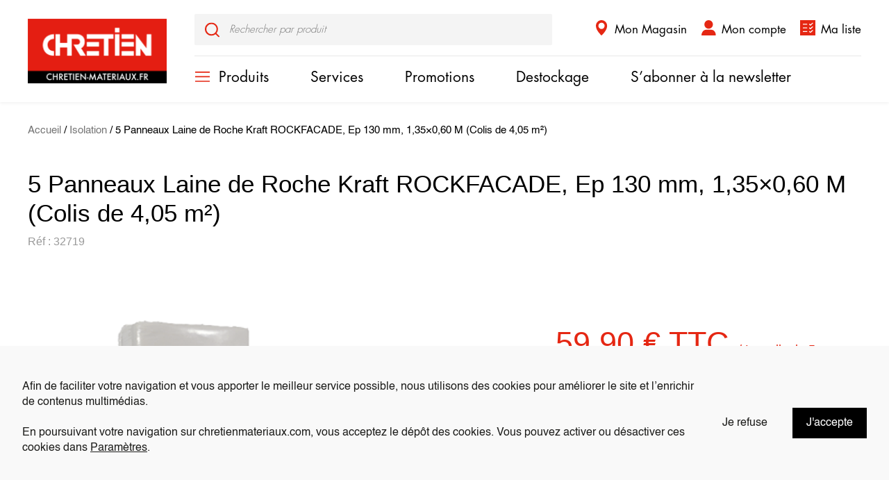

--- FILE ---
content_type: text/html; charset=UTF-8
request_url: https://www.chretien-materiaux.fr/produit/5-panneaux-laine-de-roche-kraft-rockfacade-ep-130-mm-135x060m-colis-de-405-m%C2%B2/
body_size: 20633
content:
<!doctype html>
<html lang="fr-FR">
  <head>
    <meta charset="utf-8">
    <meta http-equiv="x-ua-compatible" content="ie=edge">
    <meta name="viewport" content="width=device-width, initial-scale=1, shrink-to-fit=no">
    <title>5 Panneaux Laine de Roche Kraft ROCKFACADE, Ep 130 mm, 1,35x0,60 M (Colis de 4,05 m²) -  Chrétien Matériaux</title>
<meta property="product:price:amount" content="59.9">
<meta property="product:price:currency" content="EUR">
<meta name="dc.title" content="5 Panneaux Laine de Roche Kraft ROCKFACADE, Ep 130 mm, 1,35x0,60 M (Colis de 4,05 m²) -  Chrétien Matériaux">
<meta name="dc.description" content="Ces panneaux mono densité non revêtu peut être utilisé pour l&#039;isolation par l&#039;extérieur sous bardage rapporté avec lame d&#039;air ventilée. Avantages : - Bonnes performances thermiques et acoustiques, - Bonne tenue mécanique du produit (pas d&#039;effet matelas ni de risques de boucher la lame d&#039;air), - Nombre de fixations optimisé,…">
<meta name="dc.relation" content="https://www.chretien-materiaux.fr/produit/5-panneaux-laine-de-roche-kraft-rockfacade-ep-130-mm-135x060m-colis-de-405-m²/">
<meta name="dc.source" content="https://www.chretien-materiaux.fr/">
<meta name="dc.language" content="fr_FR">
<meta name="description" content="Ces panneaux mono densité non revêtu peut être utilisé pour l&#039;isolation par l&#039;extérieur sous bardage rapporté avec lame d&#039;air ventilée. Avantages : - Bonnes performances thermiques et acoustiques, - Bonne tenue mécanique du produit (pas d&#039;effet matelas ni de risques de boucher la lame d&#039;air), - Nombre de fixations optimisé,…">
<meta name="robots" content="index, follow">
<meta name="googlebot" content="index, follow, max-snippet:-1, max-image-preview:large, max-video-preview:-1">
<meta name="bingbot" content="index, follow, max-snippet:-1, max-image-preview:large, max-video-preview:-1">
<link rel="canonical" href="https://www.chretien-materiaux.fr/produit/5-panneaux-laine-de-roche-kraft-rockfacade-ep-130-mm-135x060m-colis-de-405-m²/">
<meta property="og:url" content="https://www.chretien-materiaux.fr/produit/5-panneaux-laine-de-roche-kraft-rockfacade-ep-130-mm-135x060m-colis-de-405-m²/">
<meta property="og:site_name" content="Chrétien Matériaux">
<meta property="og:locale" content="fr_FR">
<meta property="og:type" content="og:product">
<meta property="article:author" content="https://www.facebook.com/ChretienMateriaux/">
<meta property="article:publisher" content="https://www.facebook.com/ChretienMateriaux/">
<meta property="og:title" content="5 Panneaux Laine de Roche Kraft ROCKFACADE, Ep 130 mm, 1,35x0,60 M (Colis de 4,05 m²) -  Chrétien Matériaux">
<meta property="og:description" content="Ces panneaux mono densité non revêtu peut être utilisé pour l&#039;isolation par l&#039;extérieur sous bardage rapporté avec lame d&#039;air ventilée. Avantages : - Bonnes performances thermiques et acoustiques, - Bonne tenue mécanique du produit (pas d&#039;effet matelas ni de risques de boucher la lame d&#039;air), - Nombre de fixations optimisé,…">
<meta property="og:image" content="https://www.chretien-materiaux.fr/app/uploads/2022/04/32719.png">
<meta property="og:image:secure_url" content="https://www.chretien-materiaux.fr/app/uploads/2022/04/32719.png">
<meta property="og:image:width" content="391">
<meta property="og:image:height" content="360">
<meta property="og:image:alt" content="panneaux laine de roche">
<meta name="twitter:card" content="summary">
<meta name="twitter:title" content="5 Panneaux Laine de Roche Kraft ROCKFACADE, Ep 130 mm, 1,35x0,60 M (Colis de 4,05 m²) -  Chrétien Matériaux">
<meta name="twitter:description" content="Ces panneaux mono densité non revêtu peut être utilisé pour l&#039;isolation par l&#039;extérieur sous bardage rapporté avec lame d&#039;air ventilée. Avantages : - Bonnes performances thermiques et acoustiques, - Bonne tenue mécanique du produit (pas d&#039;effet matelas ni de risques de boucher la lame d&#039;air), - Nombre de fixations optimisé,…">
<meta name="twitter:image" content="https://www.chretien-materiaux.fr/app/uploads/2022/04/32719.png">
<link rel='dns-prefetch' href='//www.chretien-materiaux.fr' />

<style type="text/css">
img.wp-smiley,
img.emoji {
	display: inline !important;
	border: none !important;
	box-shadow: none !important;
	height: 1em !important;
	width: 1em !important;
	margin: 0 0.07em !important;
	vertical-align: -0.1em !important;
	background: none !important;
	padding: 0 !important;
}
</style>
	<link rel='stylesheet' id='wp-block-library-css' href='https://www.chretien-materiaux.fr/wp/wp-includes/css/dist/block-library/style.min.css?ver=6.3.2' type='text/css' media='all' />
<style id='wpseopress-local-business-style-inline-css' type='text/css'>
span.wp-block-wpseopress-local-business-field{margin-right:8px}

</style>
<style id='classic-theme-styles-inline-css' type='text/css'>
/*! This file is auto-generated */
.wp-block-button__link{color:#fff;background-color:#32373c;border-radius:9999px;box-shadow:none;text-decoration:none;padding:calc(.667em + 2px) calc(1.333em + 2px);font-size:1.125em}.wp-block-file__button{background:#32373c;color:#fff;text-decoration:none}
</style>
<style id='global-styles-inline-css' type='text/css'>
body{--wp--preset--color--black: #000000;--wp--preset--color--cyan-bluish-gray: #abb8c3;--wp--preset--color--white: #ffffff;--wp--preset--color--pale-pink: #f78da7;--wp--preset--color--vivid-red: #cf2e2e;--wp--preset--color--luminous-vivid-orange: #ff6900;--wp--preset--color--luminous-vivid-amber: #fcb900;--wp--preset--color--light-green-cyan: #7bdcb5;--wp--preset--color--vivid-green-cyan: #00d084;--wp--preset--color--pale-cyan-blue: #8ed1fc;--wp--preset--color--vivid-cyan-blue: #0693e3;--wp--preset--color--vivid-purple: #9b51e0;--wp--preset--color--primary: #525ddc;--wp--preset--gradient--vivid-cyan-blue-to-vivid-purple: linear-gradient(135deg,rgba(6,147,227,1) 0%,rgb(155,81,224) 100%);--wp--preset--gradient--light-green-cyan-to-vivid-green-cyan: linear-gradient(135deg,rgb(122,220,180) 0%,rgb(0,208,130) 100%);--wp--preset--gradient--luminous-vivid-amber-to-luminous-vivid-orange: linear-gradient(135deg,rgba(252,185,0,1) 0%,rgba(255,105,0,1) 100%);--wp--preset--gradient--luminous-vivid-orange-to-vivid-red: linear-gradient(135deg,rgba(255,105,0,1) 0%,rgb(207,46,46) 100%);--wp--preset--gradient--very-light-gray-to-cyan-bluish-gray: linear-gradient(135deg,rgb(238,238,238) 0%,rgb(169,184,195) 100%);--wp--preset--gradient--cool-to-warm-spectrum: linear-gradient(135deg,rgb(74,234,220) 0%,rgb(151,120,209) 20%,rgb(207,42,186) 40%,rgb(238,44,130) 60%,rgb(251,105,98) 80%,rgb(254,248,76) 100%);--wp--preset--gradient--blush-light-purple: linear-gradient(135deg,rgb(255,206,236) 0%,rgb(152,150,240) 100%);--wp--preset--gradient--blush-bordeaux: linear-gradient(135deg,rgb(254,205,165) 0%,rgb(254,45,45) 50%,rgb(107,0,62) 100%);--wp--preset--gradient--luminous-dusk: linear-gradient(135deg,rgb(255,203,112) 0%,rgb(199,81,192) 50%,rgb(65,88,208) 100%);--wp--preset--gradient--pale-ocean: linear-gradient(135deg,rgb(255,245,203) 0%,rgb(182,227,212) 50%,rgb(51,167,181) 100%);--wp--preset--gradient--electric-grass: linear-gradient(135deg,rgb(202,248,128) 0%,rgb(113,206,126) 100%);--wp--preset--gradient--midnight: linear-gradient(135deg,rgb(2,3,129) 0%,rgb(40,116,252) 100%);--wp--preset--font-size--small: 13px;--wp--preset--font-size--medium: 20px;--wp--preset--font-size--large: 36px;--wp--preset--font-size--x-large: 42px;--wp--preset--spacing--20: 0.44rem;--wp--preset--spacing--30: 0.67rem;--wp--preset--spacing--40: 1rem;--wp--preset--spacing--50: 1.5rem;--wp--preset--spacing--60: 2.25rem;--wp--preset--spacing--70: 3.38rem;--wp--preset--spacing--80: 5.06rem;--wp--preset--shadow--natural: 6px 6px 9px rgba(0, 0, 0, 0.2);--wp--preset--shadow--deep: 12px 12px 50px rgba(0, 0, 0, 0.4);--wp--preset--shadow--sharp: 6px 6px 0px rgba(0, 0, 0, 0.2);--wp--preset--shadow--outlined: 6px 6px 0px -3px rgba(255, 255, 255, 1), 6px 6px rgba(0, 0, 0, 1);--wp--preset--shadow--crisp: 6px 6px 0px rgba(0, 0, 0, 1);}:where(.is-layout-flex){gap: 0.5em;}:where(.is-layout-grid){gap: 0.5em;}body .is-layout-flow > .alignleft{float: left;margin-inline-start: 0;margin-inline-end: 2em;}body .is-layout-flow > .alignright{float: right;margin-inline-start: 2em;margin-inline-end: 0;}body .is-layout-flow > .aligncenter{margin-left: auto !important;margin-right: auto !important;}body .is-layout-constrained > .alignleft{float: left;margin-inline-start: 0;margin-inline-end: 2em;}body .is-layout-constrained > .alignright{float: right;margin-inline-start: 2em;margin-inline-end: 0;}body .is-layout-constrained > .aligncenter{margin-left: auto !important;margin-right: auto !important;}body .is-layout-constrained > :where(:not(.alignleft):not(.alignright):not(.alignfull)){max-width: var(--wp--style--global--content-size);margin-left: auto !important;margin-right: auto !important;}body .is-layout-constrained > .alignwide{max-width: var(--wp--style--global--wide-size);}body .is-layout-flex{display: flex;}body .is-layout-flex{flex-wrap: wrap;align-items: center;}body .is-layout-flex > *{margin: 0;}body .is-layout-grid{display: grid;}body .is-layout-grid > *{margin: 0;}:where(.wp-block-columns.is-layout-flex){gap: 2em;}:where(.wp-block-columns.is-layout-grid){gap: 2em;}:where(.wp-block-post-template.is-layout-flex){gap: 1.25em;}:where(.wp-block-post-template.is-layout-grid){gap: 1.25em;}.has-black-color{color: var(--wp--preset--color--black) !important;}.has-cyan-bluish-gray-color{color: var(--wp--preset--color--cyan-bluish-gray) !important;}.has-white-color{color: var(--wp--preset--color--white) !important;}.has-pale-pink-color{color: var(--wp--preset--color--pale-pink) !important;}.has-vivid-red-color{color: var(--wp--preset--color--vivid-red) !important;}.has-luminous-vivid-orange-color{color: var(--wp--preset--color--luminous-vivid-orange) !important;}.has-luminous-vivid-amber-color{color: var(--wp--preset--color--luminous-vivid-amber) !important;}.has-light-green-cyan-color{color: var(--wp--preset--color--light-green-cyan) !important;}.has-vivid-green-cyan-color{color: var(--wp--preset--color--vivid-green-cyan) !important;}.has-pale-cyan-blue-color{color: var(--wp--preset--color--pale-cyan-blue) !important;}.has-vivid-cyan-blue-color{color: var(--wp--preset--color--vivid-cyan-blue) !important;}.has-vivid-purple-color{color: var(--wp--preset--color--vivid-purple) !important;}.has-black-background-color{background-color: var(--wp--preset--color--black) !important;}.has-cyan-bluish-gray-background-color{background-color: var(--wp--preset--color--cyan-bluish-gray) !important;}.has-white-background-color{background-color: var(--wp--preset--color--white) !important;}.has-pale-pink-background-color{background-color: var(--wp--preset--color--pale-pink) !important;}.has-vivid-red-background-color{background-color: var(--wp--preset--color--vivid-red) !important;}.has-luminous-vivid-orange-background-color{background-color: var(--wp--preset--color--luminous-vivid-orange) !important;}.has-luminous-vivid-amber-background-color{background-color: var(--wp--preset--color--luminous-vivid-amber) !important;}.has-light-green-cyan-background-color{background-color: var(--wp--preset--color--light-green-cyan) !important;}.has-vivid-green-cyan-background-color{background-color: var(--wp--preset--color--vivid-green-cyan) !important;}.has-pale-cyan-blue-background-color{background-color: var(--wp--preset--color--pale-cyan-blue) !important;}.has-vivid-cyan-blue-background-color{background-color: var(--wp--preset--color--vivid-cyan-blue) !important;}.has-vivid-purple-background-color{background-color: var(--wp--preset--color--vivid-purple) !important;}.has-black-border-color{border-color: var(--wp--preset--color--black) !important;}.has-cyan-bluish-gray-border-color{border-color: var(--wp--preset--color--cyan-bluish-gray) !important;}.has-white-border-color{border-color: var(--wp--preset--color--white) !important;}.has-pale-pink-border-color{border-color: var(--wp--preset--color--pale-pink) !important;}.has-vivid-red-border-color{border-color: var(--wp--preset--color--vivid-red) !important;}.has-luminous-vivid-orange-border-color{border-color: var(--wp--preset--color--luminous-vivid-orange) !important;}.has-luminous-vivid-amber-border-color{border-color: var(--wp--preset--color--luminous-vivid-amber) !important;}.has-light-green-cyan-border-color{border-color: var(--wp--preset--color--light-green-cyan) !important;}.has-vivid-green-cyan-border-color{border-color: var(--wp--preset--color--vivid-green-cyan) !important;}.has-pale-cyan-blue-border-color{border-color: var(--wp--preset--color--pale-cyan-blue) !important;}.has-vivid-cyan-blue-border-color{border-color: var(--wp--preset--color--vivid-cyan-blue) !important;}.has-vivid-purple-border-color{border-color: var(--wp--preset--color--vivid-purple) !important;}.has-vivid-cyan-blue-to-vivid-purple-gradient-background{background: var(--wp--preset--gradient--vivid-cyan-blue-to-vivid-purple) !important;}.has-light-green-cyan-to-vivid-green-cyan-gradient-background{background: var(--wp--preset--gradient--light-green-cyan-to-vivid-green-cyan) !important;}.has-luminous-vivid-amber-to-luminous-vivid-orange-gradient-background{background: var(--wp--preset--gradient--luminous-vivid-amber-to-luminous-vivid-orange) !important;}.has-luminous-vivid-orange-to-vivid-red-gradient-background{background: var(--wp--preset--gradient--luminous-vivid-orange-to-vivid-red) !important;}.has-very-light-gray-to-cyan-bluish-gray-gradient-background{background: var(--wp--preset--gradient--very-light-gray-to-cyan-bluish-gray) !important;}.has-cool-to-warm-spectrum-gradient-background{background: var(--wp--preset--gradient--cool-to-warm-spectrum) !important;}.has-blush-light-purple-gradient-background{background: var(--wp--preset--gradient--blush-light-purple) !important;}.has-blush-bordeaux-gradient-background{background: var(--wp--preset--gradient--blush-bordeaux) !important;}.has-luminous-dusk-gradient-background{background: var(--wp--preset--gradient--luminous-dusk) !important;}.has-pale-ocean-gradient-background{background: var(--wp--preset--gradient--pale-ocean) !important;}.has-electric-grass-gradient-background{background: var(--wp--preset--gradient--electric-grass) !important;}.has-midnight-gradient-background{background: var(--wp--preset--gradient--midnight) !important;}.has-small-font-size{font-size: var(--wp--preset--font-size--small) !important;}.has-medium-font-size{font-size: var(--wp--preset--font-size--medium) !important;}.has-large-font-size{font-size: var(--wp--preset--font-size--large) !important;}.has-x-large-font-size{font-size: var(--wp--preset--font-size--x-large) !important;}
.wp-block-navigation a:where(:not(.wp-element-button)){color: inherit;}
:where(.wp-block-post-template.is-layout-flex){gap: 1.25em;}:where(.wp-block-post-template.is-layout-grid){gap: 1.25em;}
:where(.wp-block-columns.is-layout-flex){gap: 2em;}:where(.wp-block-columns.is-layout-grid){gap: 2em;}
.wp-block-pullquote{font-size: 1.5em;line-height: 1.6;}
</style>
<link data-minify="1" rel='stylesheet' id='woocommerce-layout-css' href='https://www.chretien-materiaux.fr/app/cache/min/1/app/plugins/woocommerce/assets/css/woocommerce-layout.css?ver=1740387691' type='text/css' media='all' />
<link data-minify="1" rel='stylesheet' id='woocommerce-smallscreen-css' href='https://www.chretien-materiaux.fr/app/cache/min/1/app/plugins/woocommerce/assets/css/woocommerce-smallscreen.css?ver=1740387691' type='text/css' media='only screen and (max-width: 768px)' />
<link data-minify="1" rel='stylesheet' id='woocommerce-general-css' href='https://www.chretien-materiaux.fr/app/cache/min/1/app/plugins/woocommerce/assets/css/woocommerce.css?ver=1740387691' type='text/css' media='all' />
<style id='woocommerce-inline-inline-css' type='text/css'>
.woocommerce form .form-row .required { visibility: visible; }
</style>
<style id='wpgb-head-inline-css' type='text/css'>
.wp-grid-builder:not(.wpgb-template),.wpgb-facet{opacity:0.01}.wpgb-facet fieldset{margin:0;padding:0;border:none;outline:none;box-shadow:none}.wpgb-facet fieldset:last-child{margin-bottom:40px;}.wpgb-facet fieldset legend.wpgb-sr-only{height:1px;width:1px}
</style>
<link rel='stylesheet' id='theme-styles-css' href='https://www.chretien-materiaux.fr/app/themes/chretien/style.css?ver=6.3.2' type='text/css' media='all' />
<link data-minify="1" rel='stylesheet' id='wp_mailjet_form_builder_widget-widget-front-styles-css' href='https://www.chretien-materiaux.fr/app/cache/min/1/app/plugins/mailjet-for-wordpress/src/widgetformbuilder/css/front-widget.css?ver=1740387691' type='text/css' media='all' />
<link data-minify="1" rel='stylesheet' id='yith_ywraq_frontend-css' href='https://www.chretien-materiaux.fr/app/cache/min/1/app/plugins/yith-woocommerce-request-a-quote-premium/assets/css/ywraq-frontend.css?ver=1740387691' type='text/css' media='all' />
<style id='yith_ywraq_frontend-inline-css' type='text/css'>
:root {
		--ywraq_layout_button_bg_color: rgb(229,39,19);
		--ywraq_layout_button_bg_color_hover: rgb(174,34,19);
		--ywraq_layout_button_border_color: ;
		--ywraq_layout_button_border_color_hover: ;
		--ywraq_layout_button_color: #ffffff;
		--ywraq_layout_button_color_hover: #ffffff;
		
		--ywraq_checkout_button_bg_color: rgb(229,39,19);
		--ywraq_checkout_button_bg_color_hover: rgb(174,34,19);
		--ywraq_checkout_button_border_color: rgb(229,39,19);
		--ywraq_checkout_button_border_color_hover: rgb(174,34,19);
		--ywraq_checkout_button_color: #ffffff;
		--ywraq_checkout_button_color_hover: #ffffff;
		
		--ywraq_accept_button_bg_color: rgb(229,39,19);
		--ywraq_accept_button_bg_color_hover: rgb(174,34,19);
		--ywraq_accept_button_border_color: rgb(229,39,19);
		--ywraq_accept_button_border_color_hover: rgb(174,34,19);
		--ywraq_accept_button_color: #ffffff;
		--ywraq_accept_button_color_hover: #ffffff;
		
		--ywraq_reject_button_bg_color: transparent;
		--ywraq_reject_button_bg_color_hover: #CC2B2B;
		--ywraq_reject_button_border_color: #CC2B2B;
		--ywraq_reject_button_border_color_hover: #CC2B2B;
		--ywraq_reject_button_color: #CC2B2B;
		--ywraq_reject_button_color_hover: #ffffff;
		}		
.woocommerce.single-product button.single_add_to_cart_button.button {margin-right: 5px;}
	.woocommerce.single-product .product .yith-ywraq-add-to-quote {display: inline-block; vertical-align: middle;margin-top: 5px;}
	
.cart button.single_add_to_cart_button, .cart a.single_add_to_cart_button{
	                 display:none!important;
	                }
</style>
<link data-minify="1" rel='stylesheet' id='sage/app.css-css' href='https://www.chretien-materiaux.fr/app/cache/min/1/app/themes/chretien/dist/styles/app.css?ver=1740387691' type='text/css' media='all' />
<style id='rocket-lazyload-inline-css' type='text/css'>
.rll-youtube-player{position:relative;padding-bottom:56.23%;height:0;overflow:hidden;max-width:100%;}.rll-youtube-player:focus-within{outline: 2px solid currentColor;outline-offset: 5px;}.rll-youtube-player iframe{position:absolute;top:0;left:0;width:100%;height:100%;z-index:100;background:0 0}.rll-youtube-player img{bottom:0;display:block;left:0;margin:auto;max-width:100%;width:100%;position:absolute;right:0;top:0;border:none;height:auto;-webkit-transition:.4s all;-moz-transition:.4s all;transition:.4s all}.rll-youtube-player img:hover{-webkit-filter:brightness(75%)}.rll-youtube-player .play{height:100%;width:100%;left:0;top:0;position:absolute;background:url(https://www.chretien-materiaux.fr/app/plugins/wp-rocket/assets/img/youtube.png) no-repeat center;background-color: transparent !important;cursor:pointer;border:none;}.wp-embed-responsive .wp-has-aspect-ratio .rll-youtube-player{position:absolute;padding-bottom:0;width:100%;height:100%;top:0;bottom:0;left:0;right:0}
</style>
<script type='text/javascript' src='https://www.chretien-materiaux.fr/wp/wp-includes/js/jquery/jquery.min.js?ver=3.7.0' id='jquery-core-js'></script>
<script type='text/javascript' src='https://www.chretien-materiaux.fr/wp/wp-includes/js/jquery/jquery-migrate.min.js?ver=3.4.1' id='jquery-migrate-js'></script>
<script type='text/javascript' id='bodhi_svg_inline-js-extra'>
/* <![CDATA[ */
var cssTarget = "img.style-svg";
var ForceInlineSVGActive = "false";
/* ]]> */
</script>
<script type='text/javascript' src='https://www.chretien-materiaux.fr/app/mu-plugins/svg-support/js/min/svgs-inline-min.js?ver=1.0.0' id='bodhi_svg_inline-js'></script>
<link rel="https://api.w.org/" href="https://www.chretien-materiaux.fr/wp-json/" /><link rel="alternate" type="application/json" href="https://www.chretien-materiaux.fr/wp-json/wp/v2/product/1960" /><link rel="EditURI" type="application/rsd+xml" title="RSD" href="https://www.chretien-materiaux.fr/wp/xmlrpc.php?rsd" />
<meta name="generator" content="WordPress 6.3.2" />
<link rel='shortlink' href='https://www.chretien-materiaux.fr/?p=1960' />
<link rel="alternate" type="application/json+oembed" href="https://www.chretien-materiaux.fr/wp-json/oembed/1.0/embed?url=https%3A%2F%2Fwww.chretien-materiaux.fr%2Fproduit%2F5-panneaux-laine-de-roche-kraft-rockfacade-ep-130-mm-135x060m-colis-de-405-m%25c2%25b2%2F" />
<link rel="alternate" type="text/xml+oembed" href="https://www.chretien-materiaux.fr/wp-json/oembed/1.0/embed?url=https%3A%2F%2Fwww.chretien-materiaux.fr%2Fproduit%2F5-panneaux-laine-de-roche-kraft-rockfacade-ep-130-mm-135x060m-colis-de-405-m%25c2%25b2%2F&#038;format=xml" />
<noscript><style>.wp-grid-builder .wpgb-card.wpgb-card-hidden .wpgb-card-wrapper{opacity:1!important;visibility:visible!important;transform:none!important}.wpgb-facet {opacity:1!important;pointer-events:auto!important}.wpgb-facet *:not(.wpgb-pagination-facet){display:none}</style></noscript><script id="gdpr-recaptcha" src="https://www.google.com/recaptcha/api.js?render=6LfSX08eAAAAANSO_3yHBNnmG6k6EkGVeSSp8gSO"></script>	<noscript><style>.woocommerce-product-gallery{ opacity: 1 !important; }</style></noscript>
	<link rel="icon" href="https://www.chretien-materiaux.fr/app/uploads/2022/01/cropped-favicon-32x32.png" sizes="32x32" />
<link rel="icon" href="https://www.chretien-materiaux.fr/app/uploads/2022/01/cropped-favicon-192x192.png" sizes="192x192" />
<link rel="apple-touch-icon" href="https://www.chretien-materiaux.fr/app/uploads/2022/01/cropped-favicon-180x180.png" />
<meta name="msapplication-TileImage" content="https://www.chretien-materiaux.fr/app/uploads/2022/01/cropped-favicon-270x270.png" />
		<style type="text/css" id="wp-custom-css">
			.home .site-breadcrumb {
	display: none !important;
}

		</style>
		
<script async src='https://www.googletagmanager.com/gtag/js?id=G-HE6KMKKDNS'></script>
<script>
window.dataLayer = window.dataLayer || [];
function gtag(){dataLayer.push(arguments);}gtag('js', new Date());
gtag('config', 'G-HE6KMKKDNS' , {'allow_display_features': false,});

</script>
<noscript><style id="rocket-lazyload-nojs-css">.rll-youtube-player, [data-lazy-src]{display:none !important;}</style></noscript>  </head>

  <body class="product-template-default single single-product postid-1960 wp-embed-responsive theme-chretien woocommerce woocommerce-page woocommerce-no-js 5-panneaux-laine-de-roche-kraft-rockfacade-ep-130-mm-135x060m-colis-de-405-m%c2%b2">
        
    <div id="app">
      <header class="site-header js-header">
  <a href="/" class="site-header__logo">
    <img class="logo" src="data:image/svg+xml,%3Csvg%20xmlns='http://www.w3.org/2000/svg'%20viewBox='0%200%200%200'%3E%3C/svg%3E" alt="" data-lazy-src="https://www.chretien-materiaux.fr/app/themes/chretien/resources/assets/images/logo.png"><noscript><img class="logo" src="https://www.chretien-materiaux.fr/app/themes/chretien/resources/assets/images/logo.png" alt=""></noscript>
  </a>
  <div class="site-header__main">
    <button class="mobile-menu-bruger">
      <span class="open-btn"><svg xmlns="http://www.w3.org/2000/svg" width="21" height="15" viewBox="0 0 21 15"><g><g><path fill="#e52713" d="M0 14.865h21v-1.648H0zm0-6.599h21V6.608H0zM0 0v1.658h21V0z"/></g></g></svg></span>
      <span class="close-btn"><svg xmlns="http://www.w3.org/2000/svg" width="20" height="20" viewBox="0 0 20 20"><g><g><g><path d="M.977 20a.977.977 0 0 1-.69-1.667L18.332.286a.977.977 0 0 1 1.38 1.381L1.668 19.714a.974.974 0 0 1-.69.286z"/></g><g><path d="M19.023 20a.974.974 0 0 1-.69-.286L.286 1.667A.977.977 0 0 1 1.667.287l18.047 18.046a.977.977 0 0 1-.69 1.667z"/></g></g></g></svg></span>
    </button>
    <div class="top-level">
      <div class="search-bar js-search-bar">
        <label class="search-bar-label">
          <svg xmlns="http://www.w3.org/2000/svg" width="21" height="21" viewBox="0 0 21 21" fill="#e52713"><g><g><path d="M9.426 2.094c4.062 0 7.33 3.27 7.33 7.333a7.322 7.322 0 0 1-7.33 7.342 7.322 7.322 0 0 1-7.33-7.342 7.315 7.315 0 0 1 7.33-7.333zM0 9.422c0 5.193 4.231 9.431 9.426 9.431a9.37 9.37 0 0 0 5.872-2.068l3.926 3.923a1.05 1.05 0 0 0 1.485-1.483l-3.926-3.924a9.381 9.381 0 0 0 2.07-5.879C18.853 4.23 14.62 0 9.426 0 4.23 0 0 4.23 0 9.422z"/></g></g></svg>          <input role="input" type="text" name="search" placeholder="Rechercher par produit" class="search-bar-input">
        </label>
      </div>
      <div class="menu-right">
                  <div class="menu-sur-header-droit-container"><ul id="menu-sur-header-droit" class="nav"><li id="menu-item-493" class="icon-location menu-item menu-item-type-post_type menu-item-object-page menu-item-493"><a href="https://www.chretien-materiaux.fr/mon-magasin/">Mon Magasin</a></li>
<li id="menu-item-494" class="icon-account is-hidden menu-item menu-item-type-post_type menu-item-object-page menu-item-494"><a href="https://www.chretien-materiaux.fr/mon-compte/">Mon compte</a></li>
<li id="menu-item-6020" class="icon-list menu-item menu-item-type-post_type menu-item-object-page menu-item-6020"><a href="https://www.chretien-materiaux.fr/creation-devis/">Ma liste</a></li>
</ul></div>
              </div>
    </div>
    <div class="bottom-level">
              <div class="menu-menu-principal-container"><ul id="menu-menu-principal" class="nav"><li id="menu-item-19" class="menu-products-cta menu-item menu-item-type-custom menu-item-object-custom menu-item-19"><a href="#product-menu">Produits</a></li>
<li id="menu-item-32" class="menu-item menu-item-type-post_type menu-item-object-page menu-item-32"><a href="https://www.chretien-materiaux.fr/services/">Services</a></li>
<li id="menu-item-574" class="menu-item menu-item-type-post_type menu-item-object-page menu-item-574"><a href="https://www.chretien-materiaux.fr/promos/">Promotions</a></li>
<li id="menu-item-12881" class="menu-item menu-item-type-post_type menu-item-object-page menu-item-12881"><a href="https://www.chretien-materiaux.fr/destockage/">Destockage</a></li>
<li id="menu-item-13311" class="menu-item menu-item-type-post_type menu-item-object-page menu-item-13311"><a href="https://www.chretien-materiaux.fr/sabonner-a-la-newsletters/">S’abonner à la newsletter</a></li>
</ul></div>
          </div>
  </div>
  <div class="site-header__product-menu">
    <button class="product-menu-close">
      <svg xmlns="http://www.w3.org/2000/svg" width="30" height="30" viewBox="0 0 30 30"><g><g><path d="M30 3.535L26.465 0 15 11.465 3.535 0 0 3.535 11.465 15 0 26.465 3.535 30 15 18.535 26.465 30 30 26.465 18.535 15z"/></g></g></svg>    </button>

    <div class="wrapper">
      <span class="menu-title">Tous les produits</span>
      <button class="menu-go-back">Retour</button>

      <ul class="product-menu-main-list">
                <li class="item" data-categ="maconnerie-gros-oeuvre-2">
          <img src="" alt="" class="style-svg">
          <span>Maçonnerie &amp; Gros oeuvre</span>
        </li>
                <li class="item" data-categ="amenagement-exterieur">
          <img src="https://www.chretien-materiaux.fr/app/uploads/2021/06/exterieur-1.svg" alt="" class="style-svg">
          <span>Aménagement extérieur</span>
        </li>
                <li class="item" data-categ="evacuation-et-traitement-des-eaux">
          <img src="https://www.chretien-materiaux.fr/app/uploads/2021/06/evacuation_eaux.svg" alt="" class="style-svg">
          <span>Évacuation &amp; Traitement des eaux</span>
        </li>
                <li class="item" data-categ="revetements-de-sols-et-murs">
          <img src="https://www.chretien-materiaux.fr/app/uploads/2021/06/carrelage-1.svg" alt="" class="style-svg">
          <span>Revêtements de sols &amp; murs</span>
        </li>
                <li class="item" data-categ="maconnerie-gros-oeuvre">
          <img src="https://www.chretien-materiaux.fr/app/uploads/2021/06/maconnerie.svg" alt="" class="style-svg">
          <span>Maçonnerie &amp; Gros œuvre</span>
        </li>
                <li class="item" data-categ="peinture">
          <img src="https://www.chretien-materiaux.fr/app/uploads/2021/06/peinture.svg" alt="" class="style-svg">
          <span>Peinture</span>
        </li>
                <li class="item" data-categ="charpente-couverture">
          <img src="https://www.chretien-materiaux.fr/app/uploads/2021/06/toit.svg" alt="" class="style-svg">
          <span>Charpente &amp; Couverture</span>
        </li>
                <li class="item" data-categ="salle-de-bains">
          <img src="https://www.chretien-materiaux.fr/app/uploads/2021/06/sdb.svg" alt="" class="style-svg">
          <span>Salle de bains</span>
        </li>
                <li class="item" data-categ="menuiseries-exterieures">
          <img src="https://www.chretien-materiaux.fr/app/uploads/2021/06/fenetre.svg" alt="" class="style-svg">
          <span>Menuiseries extérieures</span>
        </li>
                <li class="item" data-categ="equipements-cuisine-accessoires">
          <img src="https://www.chretien-materiaux.fr/app/uploads/2021/06/cuisine-1.svg" alt="" class="style-svg">
          <span>Équipements cuisine &amp; Accessoires</span>
        </li>
                <li class="item" data-categ="bardage-enduit-de-facade-plaquette-de-parement">
          <img src="https://www.chretien-materiaux.fr/app/uploads/2021/06/facade.svg" alt="" class="style-svg">
          <span>Bardage Enduit de façade &amp; Plaquette de parement</span>
        </li>
                <li class="item" data-categ="plomberie">
          <img src="https://www.chretien-materiaux.fr/app/uploads/2021/06/plomberie.svg" alt="" class="style-svg">
          <span>Plomberie</span>
        </li>
                <li class="item" data-categ="cloisons-plafonds">
          <img src="https://www.chretien-materiaux.fr/app/uploads/2021/06/cloisons.svg" alt="" class="style-svg">
          <span>Cloisons &amp; Plafonds</span>
        </li>
                <li class="item" data-categ="electricite">
          <img src="https://www.chretien-materiaux.fr/app/uploads/2021/06/electricite.svg" alt="" class="style-svg">
          <span>Électricité</span>
        </li>
                <li class="item" data-categ="isolation">
          <img src="https://www.chretien-materiaux.fr/app/uploads/2021/06/isolation.svg" alt="" class="style-svg">
          <span>Isolation</span>
        </li>
                <li class="item" data-categ="chauffage-traitement-de-lair">
          <img src="https://www.chretien-materiaux.fr/app/uploads/2021/06/chauffage.svg" alt="" class="style-svg">
          <span>Chauffage &amp; Traitement de l'air</span>
        </li>
                <li class="item" data-categ="panneaux-menuiseries-interieures">
          <img src="https://www.chretien-materiaux.fr/app/uploads/2021/06/porte.svg" alt="" class="style-svg">
          <span>Panneaux &amp; Menuiseries intérieures</span>
        </li>
                <li class="item" data-categ="outillage">
          <img src="https://www.chretien-materiaux.fr/app/uploads/2021/06/outils.svg" alt="" class="style-svg">
          <span>Outillage</span>
        </li>
                <li class="item" data-categ="quincaillerie-droguerie-decoration">
          <img src="https://www.chretien-materiaux.fr/app/uploads/2021/06/quincaillerie.svg" alt="" class="style-svg">
          <span>Quincaillerie Droguerie &amp; Décoration</span>
        </li>
              </ul>

            <div class="product-menu-categ" data-categ="maconnerie-gros-oeuvre-2">
        <span class="categ-title">
          <img src="" alt="" class="style-svg">
          Maçonnerie &amp; Gros oeuvre
        </span>
        <ul class="product-menu-categ-list">
                    <li class="item">
            <a href="https://www.chretien-materiaux.fr/product-category/maconnerie-gros-oeuvre-2/maconnerie-gros-oeuvre-maconnerie-gros-oeuvre-2/" class="item-link">
              Maçonnerie &amp; Gros oeuvre
            </a>
          </li>
                  </ul>
        <a href="https://www.chretien-materiaux.fr/product-category/maconnerie-gros-oeuvre-2/" class="categ-all-link">Voir tous les produits</a>
      </div>
            <div class="product-menu-categ" data-categ="amenagement-exterieur">
        <span class="categ-title">
          <img src="https://www.chretien-materiaux.fr/app/uploads/2021/06/exterieur-1.svg" alt="" class="style-svg">
          Aménagement extérieur
        </span>
        <ul class="product-menu-categ-list">
                    <li class="item">
            <a href="https://www.chretien-materiaux.fr/product-category/amenagement-exterieur/clotures/" class="item-link">
              Clôtures Portails
            </a>
          </li>
                    <li class="item">
            <a href="https://www.chretien-materiaux.fr/product-category/amenagement-exterieur/allees_terrasses_sols_exterieurs/" class="item-link">
              Allées Terrasses Sols extérieurs
            </a>
          </li>
                    <li class="item">
            <a href="https://www.chretien-materiaux.fr/product-category/amenagement-exterieur/abris-garage-rangement/" class="item-link">
              Abris Garage Rangement
            </a>
          </li>
                    <li class="item">
            <a href="https://www.chretien-materiaux.fr/product-category/amenagement-exterieur/salon-mobilier-de-jardin/" class="item-link">
              Salon Mobilier de jardin
            </a>
          </li>
                    <li class="item">
            <a href="https://www.chretien-materiaux.fr/product-category/amenagement-exterieur/barbecues/" class="item-link">
              Barbecues
            </a>
          </li>
                    <li class="item">
            <a href="https://www.chretien-materiaux.fr/product-category/amenagement-exterieur/eclairage-exterieur/" class="item-link">
              Éclairage extérieur
            </a>
          </li>
                    <li class="item">
            <a href="https://www.chretien-materiaux.fr/product-category/amenagement-exterieur/outillage-motorise-de-jardin/" class="item-link">
              Outillage motorisé de jardin
            </a>
          </li>
                    <li class="item">
            <a href="https://www.chretien-materiaux.fr/product-category/amenagement-exterieur/arrosage-pompe-recuperation-des-eaux-de-pluie/" class="item-link">
              Arrosage Pompe Récupération des eaux de pluie
            </a>
          </li>
                    <li class="item">
            <a href="https://www.chretien-materiaux.fr/product-category/amenagement-exterieur/outillage-a-main-de-jardin/" class="item-link">
              Outillage à main de jardin
            </a>
          </li>
                    <li class="item">
            <a href="https://www.chretien-materiaux.fr/product-category/amenagement-exterieur/ecorce-terreau/" class="item-link">
              Écorce Terreau
            </a>
          </li>
                  </ul>
        <a href="https://www.chretien-materiaux.fr/product-category/amenagement-exterieur/" class="categ-all-link">Voir tous les produits</a>
      </div>
            <div class="product-menu-categ" data-categ="evacuation-et-traitement-des-eaux">
        <span class="categ-title">
          <img src="https://www.chretien-materiaux.fr/app/uploads/2021/06/evacuation_eaux.svg" alt="" class="style-svg">
          Évacuation &amp; Traitement des eaux
        </span>
        <ul class="product-menu-categ-list">
                    <li class="item">
            <a href="https://www.chretien-materiaux.fr/product-category/evacuation-et-traitement-des-eaux/tuyaux-et-accessoires-pour-eau-potable/" class="item-link">
              Tuyaux Accessoires pour eau potable
            </a>
          </li>
                    <li class="item">
            <a href="https://www.chretien-materiaux.fr/product-category/evacuation-et-traitement-des-eaux/evacuation-des-eaux/" class="item-link">
              Évacuation des eaux
            </a>
          </li>
                    <li class="item">
            <a href="https://www.chretien-materiaux.fr/product-category/evacuation-et-traitement-des-eaux/assainissement-traitement-de-leau/" class="item-link">
              Assainissement Traitement de l'eau
            </a>
          </li>
                    <li class="item">
            <a href="https://www.chretien-materiaux.fr/product-category/evacuation-et-traitement-des-eaux/drainage-epandage/" class="item-link">
              Drainage Épandage
            </a>
          </li>
                    <li class="item">
            <a href="https://www.chretien-materiaux.fr/product-category/evacuation-et-traitement-des-eaux/recuperation-des-eaux-de-pluie/" class="item-link">
              Récupération des eaux de pluie
            </a>
          </li>
                    <li class="item">
            <a href="https://www.chretien-materiaux.fr/product-category/evacuation-et-traitement-des-eaux/regards-buses-caniveaux/" class="item-link">
              Regards Buses Caniveaux
            </a>
          </li>
                  </ul>
        <a href="https://www.chretien-materiaux.fr/product-category/evacuation-et-traitement-des-eaux/" class="categ-all-link">Voir tous les produits</a>
      </div>
            <div class="product-menu-categ" data-categ="revetements-de-sols-et-murs">
        <span class="categ-title">
          <img src="https://www.chretien-materiaux.fr/app/uploads/2021/06/carrelage-1.svg" alt="" class="style-svg">
          Revêtements de sols &amp; murs
        </span>
        <ul class="product-menu-categ-list">
                    <li class="item">
            <a href="https://www.chretien-materiaux.fr/product-category/revetements-de-sols-et-murs/sols-pvc/" class="item-link">
              Sols PVC
            </a>
          </li>
                    <li class="item">
            <a href="https://www.chretien-materiaux.fr/product-category/revetements-de-sols-et-murs/sols-stratifies-parquets/" class="item-link">
              Sols stratifiés Parquets
            </a>
          </li>
                    <li class="item">
            <a href="https://www.chretien-materiaux.fr/product-category/revetements-de-sols-et-murs/carrelage-interieur/" class="item-link">
              Carrelage intérieur
            </a>
          </li>
                    <li class="item">
            <a href="https://www.chretien-materiaux.fr/product-category/revetements-de-sols-et-murs/lambris-panneaux-d-habillage/" class="item-link">
              Lambris Panneaux d'habillage
            </a>
          </li>
                    <li class="item">
            <a href="https://www.chretien-materiaux.fr/product-category/revetements-de-sols-et-murs/accessoires-revetement-sols-murs/" class="item-link">
              Accessoires revêtements sols &amp; murs
            </a>
          </li>
                    <li class="item">
            <a href="https://www.chretien-materiaux.fr/product-category/revetements-de-sols-et-murs/accessoires-produits-de-mise-en-oeuvre-pour-carrelage-sols-murs/" class="item-link">
              Accessoires Produits de mise en œuvre pour carrelages sols &amp; murs
            </a>
          </li>
                    <li class="item">
            <a href="https://www.chretien-materiaux.fr/product-category/revetements-de-sols-et-murs/accessoires-produits-de-mise-en-oeuvre-pour-carrelages-sols-murs/" class="item-link">
              Accessoires Produits de mise en oeuvre pour carrelages sols &amp; murs
            </a>
          </li>
                  </ul>
        <a href="https://www.chretien-materiaux.fr/product-category/revetements-de-sols-et-murs/" class="categ-all-link">Voir tous les produits</a>
      </div>
            <div class="product-menu-categ" data-categ="maconnerie-gros-oeuvre">
        <span class="categ-title">
          <img src="https://www.chretien-materiaux.fr/app/uploads/2021/06/maconnerie.svg" alt="" class="style-svg">
          Maçonnerie &amp; Gros œuvre
        </span>
        <ul class="product-menu-categ-list">
                    <li class="item">
            <a href="https://www.chretien-materiaux.fr/product-category/maconnerie-gros-oeuvre/sables-et-graviers/" class="item-link">
              Sables Graviers
            </a>
          </li>
                    <li class="item">
            <a href="https://www.chretien-materiaux.fr/product-category/maconnerie-gros-oeuvre/ciments-chaux-mortiers-betons-joints/" class="item-link">
              Ciments Chaux Mortiers Bétons Joints
            </a>
          </li>
                    <li class="item">
            <a href="https://www.chretien-materiaux.fr/product-category/maconnerie-gros-oeuvre/bois-et-panneaux-de-coffrage/" class="item-link">
              Bois Panneaux de coffrage
            </a>
          </li>
                    <li class="item">
            <a href="https://www.chretien-materiaux.fr/product-category/maconnerie-gros-oeuvre/armatures-fers-treillis/" class="item-link">
              Armatures Fers Treillis
            </a>
          </li>
                    <li class="item">
            <a href="https://www.chretien-materiaux.fr/product-category/maconnerie-gros-oeuvre/parpaings-blocs-briques/" class="item-link">
              Parpaings Blocs Briques
            </a>
          </li>
                    <li class="item">
            <a href="https://www.chretien-materiaux.fr/product-category/maconnerie-gros-oeuvre/linteaux-prelinteaux-appuis-de-fenetre/" class="item-link">
              Linteaux Prélinteaux Appuis de fenêtre
            </a>
          </li>
                    <li class="item">
            <a href="https://www.chretien-materiaux.fr/product-category/maconnerie-gros-oeuvre/chimie-du-batiment/" class="item-link">
              Chimie du bâtiment
            </a>
          </li>
                    <li class="item">
            <a href="https://www.chretien-materiaux.fr/product-category/maconnerie-gros-oeuvre/etancheites-des-murs-et-sols-protections/" class="item-link">
              Étanchéités des murs &amp; sols Protections
            </a>
          </li>
                    <li class="item">
            <a href="https://www.chretien-materiaux.fr/product-category/maconnerie-gros-oeuvre/conduits-de-fumees/" class="item-link">
              Conduits de fumées
            </a>
          </li>
                    <li class="item">
            <a href="https://www.chretien-materiaux.fr/product-category/maconnerie-gros-oeuvre/travaux-publics/" class="item-link">
              Travaux publics
            </a>
          </li>
                  </ul>
        <a href="https://www.chretien-materiaux.fr/product-category/maconnerie-gros-oeuvre/" class="categ-all-link">Voir tous les produits</a>
      </div>
            <div class="product-menu-categ" data-categ="peinture">
        <span class="categ-title">
          <img src="https://www.chretien-materiaux.fr/app/uploads/2021/06/peinture.svg" alt="" class="style-svg">
          Peinture
        </span>
        <ul class="product-menu-categ-list">
                    <li class="item">
            <a href="https://www.chretien-materiaux.fr/product-category/peinture/peinture-interieure/" class="item-link">
              Peinture intérieure
            </a>
          </li>
                    <li class="item">
            <a href="https://www.chretien-materiaux.fr/product-category/peinture/peinture-exterieure/" class="item-link">
              Peinture extérieure
            </a>
          </li>
                  </ul>
        <a href="https://www.chretien-materiaux.fr/product-category/peinture/" class="categ-all-link">Voir tous les produits</a>
      </div>
            <div class="product-menu-categ" data-categ="charpente-couverture">
        <span class="categ-title">
          <img src="https://www.chretien-materiaux.fr/app/uploads/2021/06/toit.svg" alt="" class="style-svg">
          Charpente &amp; Couverture
        </span>
        <ul class="product-menu-categ-list">
                    <li class="item">
            <a href="https://www.chretien-materiaux.fr/product-category/charpente-couverture/bois-de-charpente/" class="item-link">
              Bois de charpente
            </a>
          </li>
                    <li class="item">
            <a href="https://www.chretien-materiaux.fr/product-category/charpente-couverture/tuiles-ardoises/" class="item-link">
              Tuiles Ardoises
            </a>
          </li>
                    <li class="item">
            <a href="https://www.chretien-materiaux.fr/product-category/charpente-couverture/plaques-de-couverture/" class="item-link">
              Plaques de couverture
            </a>
          </li>
                    <li class="item">
            <a href="https://www.chretien-materiaux.fr/product-category/charpente-couverture/toles/" class="item-link">
              Tôles
            </a>
          </li>
                    <li class="item">
            <a href="https://www.chretien-materiaux.fr/product-category/charpente-couverture/accessoires-de-toiture/" class="item-link">
              Accessoires de toiture
            </a>
          </li>
                  </ul>
        <a href="https://www.chretien-materiaux.fr/product-category/charpente-couverture/" class="categ-all-link">Voir tous les produits</a>
      </div>
            <div class="product-menu-categ" data-categ="salle-de-bains">
        <span class="categ-title">
          <img src="https://www.chretien-materiaux.fr/app/uploads/2021/06/sdb.svg" alt="" class="style-svg">
          Salle de bains
        </span>
        <ul class="product-menu-categ-list">
                    <li class="item">
            <a href="https://www.chretien-materiaux.fr/product-category/salle-de-bains/receveurs/" class="item-link">
              Receveurs
            </a>
          </li>
                    <li class="item">
            <a href="https://www.chretien-materiaux.fr/product-category/salle-de-bains/parois-de-douche-pare-baignoire/" class="item-link">
              Parois de douche Pare baignoire
            </a>
          </li>
                    <li class="item">
            <a href="https://www.chretien-materiaux.fr/product-category/salle-de-bains/cabines-de-douche/" class="item-link">
              Cabines de douche
            </a>
          </li>
                    <li class="item">
            <a href="https://www.chretien-materiaux.fr/product-category/salle-de-bains/baignoires/" class="item-link">
              Baignoires
            </a>
          </li>
                    <li class="item">
            <a href="https://www.chretien-materiaux.fr/product-category/salle-de-bains/accessoires-de-salle-de-bains/" class="item-link">
              Accessoires de salle de bains
            </a>
          </li>
                    <li class="item">
            <a href="https://www.chretien-materiaux.fr/product-category/salle-de-bains/lavabos-vasques/" class="item-link">
              Lavabos Vasques
            </a>
          </li>
                    <li class="item">
            <a href="https://www.chretien-materiaux.fr/product-category/salle-de-bains/wc/" class="item-link">
              WC
            </a>
          </li>
                    <li class="item">
            <a href="https://www.chretien-materiaux.fr/product-category/salle-de-bains/robinetterie-colonnes-de-douche/" class="item-link">
              Robinetterie Colonnes de douche
            </a>
          </li>
                    <li class="item">
            <a href="https://www.chretien-materiaux.fr/product-category/salle-de-bains/meubles-de-salle-de-bains/" class="item-link">
              Meubles de salle de bains
            </a>
          </li>
                  </ul>
        <a href="https://www.chretien-materiaux.fr/product-category/salle-de-bains/" class="categ-all-link">Voir tous les produits</a>
      </div>
            <div class="product-menu-categ" data-categ="menuiseries-exterieures">
        <span class="categ-title">
          <img src="https://www.chretien-materiaux.fr/app/uploads/2021/06/fenetre.svg" alt="" class="style-svg">
          Menuiseries extérieures
        </span>
        <ul class="product-menu-categ-list">
                    <li class="item">
            <a href="https://www.chretien-materiaux.fr/product-category/menuiseries-exterieures/portes-dentree-et-portes-de-service/" class="item-link">
              Portes d'entrée Portes de service
            </a>
          </li>
                    <li class="item">
            <a href="https://www.chretien-materiaux.fr/product-category/menuiseries-exterieures/fenetres-baies-vitrees/" class="item-link">
              Fenêtres Baies vitrées
            </a>
          </li>
                    <li class="item">
            <a href="https://www.chretien-materiaux.fr/product-category/menuiseries-exterieures/velux-fenetres-de-toit/" class="item-link">
              Velux Fenêtres de toit
            </a>
          </li>
                    <li class="item">
            <a href="https://www.chretien-materiaux.fr/product-category/menuiseries-exterieures/volets/" class="item-link">
              Volets
            </a>
          </li>
                    <li class="item">
            <a href="https://www.chretien-materiaux.fr/product-category/menuiseries-exterieures/portes-de-garage/" class="item-link">
              Portes de garage
            </a>
          </li>
                    <li class="item">
            <a href="https://www.chretien-materiaux.fr/product-category/menuiseries-exterieures/accessoires/" class="item-link">
              Accessoires
            </a>
          </li>
                  </ul>
        <a href="https://www.chretien-materiaux.fr/product-category/menuiseries-exterieures/" class="categ-all-link">Voir tous les produits</a>
      </div>
            <div class="product-menu-categ" data-categ="equipements-cuisine-accessoires">
        <span class="categ-title">
          <img src="https://www.chretien-materiaux.fr/app/uploads/2021/06/cuisine-1.svg" alt="" class="style-svg">
          Équipements cuisine &amp; Accessoires
        </span>
        <ul class="product-menu-categ-list">
                    <li class="item">
            <a href="https://www.chretien-materiaux.fr/product-category/equipements-cuisine-accessoires/meubles-de-cuisine/" class="item-link">
              Meubles de cuisine
            </a>
          </li>
                    <li class="item">
            <a href="https://www.chretien-materiaux.fr/product-category/equipements-cuisine-accessoires/plans-de-travail-credences/" class="item-link">
              Plans de travail Crédences
            </a>
          </li>
                    <li class="item">
            <a href="https://www.chretien-materiaux.fr/product-category/equipements-cuisine-accessoires/eviers-robinets-de-cuisine/" class="item-link">
              Éviers Robinets de cuisine
            </a>
          </li>
                    <li class="item">
            <a href="https://www.chretien-materiaux.fr/product-category/equipements-cuisine-accessoires/hottes-filtres/" class="item-link">
              Hottes Filtres
            </a>
          </li>
                  </ul>
        <a href="https://www.chretien-materiaux.fr/product-category/equipements-cuisine-accessoires/" class="categ-all-link">Voir tous les produits</a>
      </div>
            <div class="product-menu-categ" data-categ="bardage-enduit-de-facade-plaquette-de-parement">
        <span class="categ-title">
          <img src="https://www.chretien-materiaux.fr/app/uploads/2021/06/facade.svg" alt="" class="style-svg">
          Bardage Enduit de façade &amp; Plaquette de parement
        </span>
        <ul class="product-menu-categ-list">
                    <li class="item">
            <a href="https://www.chretien-materiaux.fr/product-category/bardage-enduit-de-facade-plaquette-de-parement/bardages/" class="item-link">
              Bardages
            </a>
          </li>
                    <li class="item">
            <a href="https://www.chretien-materiaux.fr/product-category/bardage-enduit-de-facade-plaquette-de-parement/enduits-de-facade/" class="item-link">
              Enduits de façade
            </a>
          </li>
                    <li class="item">
            <a href="https://www.chretien-materiaux.fr/product-category/bardage-enduit-de-facade-plaquette-de-parement/plaquettes-de-parement/" class="item-link">
              Plaquettes de parement
            </a>
          </li>
                  </ul>
        <a href="https://www.chretien-materiaux.fr/product-category/bardage-enduit-de-facade-plaquette-de-parement/" class="categ-all-link">Voir tous les produits</a>
      </div>
            <div class="product-menu-categ" data-categ="plomberie">
        <span class="categ-title">
          <img src="https://www.chretien-materiaux.fr/app/uploads/2021/06/plomberie.svg" alt="" class="style-svg">
          Plomberie
        </span>
        <ul class="product-menu-categ-list">
                    <li class="item">
            <a href="https://www.chretien-materiaux.fr/product-category/plomberie/alimentation-en-eau/" class="item-link">
              Alimentation en eau
            </a>
          </li>
                    <li class="item">
            <a href="https://www.chretien-materiaux.fr/product-category/plomberie/evacuation-de-l-eau/" class="item-link">
              Évacuation de l'eau
            </a>
          </li>
                    <li class="item">
            <a href="https://www.chretien-materiaux.fr/product-category/plomberie/production-d-eau-chaude/" class="item-link">
              Production d'eau chaude
            </a>
          </li>
                    <li class="item">
            <a href="https://www.chretien-materiaux.fr/product-category/plomberie/joinst-mastics-etancheite/" class="item-link">
              Joints Mastics Étanchéité
            </a>
          </li>
                    <li class="item">
            <a href="https://www.chretien-materiaux.fr/product-category/plomberie/production-deau-chaude/" class="item-link">
              production d’eau chaude
            </a>
          </li>
                  </ul>
        <a href="https://www.chretien-materiaux.fr/product-category/plomberie/" class="categ-all-link">Voir tous les produits</a>
      </div>
            <div class="product-menu-categ" data-categ="cloisons-plafonds">
        <span class="categ-title">
          <img src="https://www.chretien-materiaux.fr/app/uploads/2021/06/cloisons.svg" alt="" class="style-svg">
          Cloisons &amp; Plafonds
        </span>
        <ul class="product-menu-categ-list">
                    <li class="item">
            <a href="https://www.chretien-materiaux.fr/product-category/cloisons-plafonds/profiles-metalliques-ossatures-accessoires/" class="item-link">
              Profilés métalliques Ossatures Accessoires
            </a>
          </li>
                    <li class="item">
            <a href="https://www.chretien-materiaux.fr/product-category/cloisons-plafonds/plaque-de-platre/" class="item-link">
              Plaques de plâtre
            </a>
          </li>
                    <li class="item">
            <a href="https://www.chretien-materiaux.fr/product-category/cloisons-plafonds/panneaux-de-doublage-de-murs/" class="item-link">
              Panneaux de doublage de murs
            </a>
          </li>
                    <li class="item">
            <a href="https://www.chretien-materiaux.fr/product-category/cloisons-plafonds/carreaux-pour-cloison/" class="item-link">
              Carreaux pour cloison
            </a>
          </li>
                    <li class="item">
            <a href="https://www.chretien-materiaux.fr/product-category/cloisons-plafonds/trappes-de-visite/" class="item-link">
              Trappes de visite
            </a>
          </li>
                    <li class="item">
            <a href="https://www.chretien-materiaux.fr/product-category/cloisons-plafonds/plafonds/" class="item-link">
              Plafonds
            </a>
          </li>
                    <li class="item">
            <a href="https://www.chretien-materiaux.fr/product-category/cloisons-plafonds/enduits-mortiers-colles-platres/" class="item-link">
              Enduits Mortiers Colles Plâtres
            </a>
          </li>
                  </ul>
        <a href="https://www.chretien-materiaux.fr/product-category/cloisons-plafonds/" class="categ-all-link">Voir tous les produits</a>
      </div>
            <div class="product-menu-categ" data-categ="electricite">
        <span class="categ-title">
          <img src="https://www.chretien-materiaux.fr/app/uploads/2021/06/electricite.svg" alt="" class="style-svg">
          Électricité
        </span>
        <ul class="product-menu-categ-list">
                    <li class="item">
            <a href="https://www.chretien-materiaux.fr/product-category/electricite/electricite-electricite/" class="item-link">
              Électricité
            </a>
          </li>
                    <li class="item">
            <a href="https://www.chretien-materiaux.fr/product-category/electricite/eclairage/" class="item-link">
              Éclairage
            </a>
          </li>
                  </ul>
        <a href="https://www.chretien-materiaux.fr/product-category/electricite/" class="categ-all-link">Voir tous les produits</a>
      </div>
            <div class="product-menu-categ" data-categ="isolation">
        <span class="categ-title">
          <img src="https://www.chretien-materiaux.fr/app/uploads/2021/06/isolation.svg" alt="" class="style-svg">
          Isolation
        </span>
        <ul class="product-menu-categ-list">
                    <li class="item">
            <a href="https://www.chretien-materiaux.fr/product-category/isolation/laine-de-verre/" class="item-link">
              Laine de verre
            </a>
          </li>
                    <li class="item">
            <a href="https://www.chretien-materiaux.fr/product-category/isolation/laine-de-roche/" class="item-link">
              Laine de roche
            </a>
          </li>
                    <li class="item">
            <a href="https://www.chretien-materiaux.fr/product-category/isolation/ouate-de-cellulose/" class="item-link">
              Ouate de cellulose
            </a>
          </li>
                    <li class="item">
            <a href="https://www.chretien-materiaux.fr/product-category/isolation/fibre-de-bois/" class="item-link">
              Fibre de bois
            </a>
          </li>
                    <li class="item">
            <a href="https://www.chretien-materiaux.fr/product-category/isolation/isolants-minces-reflecteurs/" class="item-link">
              Isolants minces réflecteurs
            </a>
          </li>
                    <li class="item">
            <a href="https://www.chretien-materiaux.fr/product-category/isolation/composants-pour-etancheite-a-l-air/" class="item-link">
              Composants pour étanchéité à l'air
            </a>
          </li>
                    <li class="item">
            <a href="https://www.chretien-materiaux.fr/product-category/isolation/panneaux-isolants/" class="item-link">
              Panneaux isolants
            </a>
          </li>
                    <li class="item">
            <a href="https://www.chretien-materiaux.fr/product-category/isolation/composants-pour-etancheite-a-lair/" class="item-link">
              Composants pour étanchéité à l’air
            </a>
          </li>
                  </ul>
        <a href="https://www.chretien-materiaux.fr/product-category/isolation/" class="categ-all-link">Voir tous les produits</a>
      </div>
            <div class="product-menu-categ" data-categ="chauffage-traitement-de-lair">
        <span class="categ-title">
          <img src="https://www.chretien-materiaux.fr/app/uploads/2021/06/chauffage.svg" alt="" class="style-svg">
          Chauffage &amp; Traitement de l'air
        </span>
        <ul class="product-menu-categ-list">
                    <li class="item">
            <a href="https://www.chretien-materiaux.fr/product-category/chauffage-traitement-de-lair/chauffage-electrique/" class="item-link">
              Chauffage électrique
            </a>
          </li>
                    <li class="item">
            <a href="https://www.chretien-materiaux.fr/product-category/chauffage-traitement-de-lair/chauffage-bois-granules/" class="item-link">
              Chauffage bois Granulés
            </a>
          </li>
                    <li class="item">
            <a href="https://www.chretien-materiaux.fr/product-category/chauffage-traitement-de-lair/traitement-de-air/" class="item-link">
              Traitement de l'air
            </a>
          </li>
                  </ul>
        <a href="https://www.chretien-materiaux.fr/product-category/chauffage-traitement-de-lair/" class="categ-all-link">Voir tous les produits</a>
      </div>
            <div class="product-menu-categ" data-categ="panneaux-menuiseries-interieures">
        <span class="categ-title">
          <img src="https://www.chretien-materiaux.fr/app/uploads/2021/06/porte.svg" alt="" class="style-svg">
          Panneaux &amp; Menuiseries intérieures
        </span>
        <ul class="product-menu-categ-list">
                    <li class="item">
            <a href="https://www.chretien-materiaux.fr/product-category/panneaux-menuiseries-interieures/panneaux-dalles-d-agencement/" class="item-link">
              Panneaux Dalles d'agencement
            </a>
          </li>
                    <li class="item">
            <a href="https://www.chretien-materiaux.fr/product-category/panneaux-menuiseries-interieures/tasseaux-moulures-plinthes/" class="item-link">
              Tasseaux Moulures Plinthes
            </a>
          </li>
                    <li class="item">
            <a href="https://www.chretien-materiaux.fr/product-category/panneaux-menuiseries-interieures/escaliers-rambardes/" class="item-link">
              Escaliers Rambardes
            </a>
          </li>
                    <li class="item">
            <a href="https://www.chretien-materiaux.fr/product-category/panneaux-menuiseries-interieures/portes-interieures/" class="item-link">
              Portes intérieures
            </a>
          </li>
                    <li class="item">
            <a href="https://www.chretien-materiaux.fr/product-category/panneaux-menuiseries-interieures/verrieres-cloisons-de-separation/" class="item-link">
              Verrières Cloisons de séparation
            </a>
          </li>
                    <li class="item">
            <a href="https://www.chretien-materiaux.fr/product-category/panneaux-menuiseries-interieures/facades-amenagements-de-placard/" class="item-link">
              Façades Aménagements de placard
            </a>
          </li>
                  </ul>
        <a href="https://www.chretien-materiaux.fr/product-category/panneaux-menuiseries-interieures/" class="categ-all-link">Voir tous les produits</a>
      </div>
            <div class="product-menu-categ" data-categ="outillage">
        <span class="categ-title">
          <img src="https://www.chretien-materiaux.fr/app/uploads/2021/06/outils.svg" alt="" class="style-svg">
          Outillage
        </span>
        <ul class="product-menu-categ-list">
                    <li class="item">
            <a href="https://www.chretien-materiaux.fr/product-category/outillage/electroportatif/" class="item-link">
              Électroportatif
            </a>
          </li>
                    <li class="item">
            <a href="https://www.chretien-materiaux.fr/product-category/outillage/accessoires-electroportatif/" class="item-link">
              Accessoires électroportatif
            </a>
          </li>
                    <li class="item">
            <a href="https://www.chretien-materiaux.fr/product-category/outillage/outillage-a-main/" class="item-link">
              Outillage à main
            </a>
          </li>
                    <li class="item">
            <a href="https://www.chretien-materiaux.fr/product-category/outillage/nettoyage/" class="item-link">
              Nettoyage
            </a>
          </li>
                    <li class="item">
            <a href="https://www.chretien-materiaux.fr/product-category/outillage/machines-d-atelier/" class="item-link">
              Machines d'atelier
            </a>
          </li>
                    <li class="item">
            <a href="https://www.chretien-materiaux.fr/product-category/outillage/etablis-rangement/" class="item-link">
              Établis Rangement
            </a>
          </li>
                    <li class="item">
            <a href="https://www.chretien-materiaux.fr/product-category/outillage/outillage-de-carreleur-accessoires/" class="item-link">
              Outillage de carreleur Accessoires
            </a>
          </li>
                    <li class="item">
            <a href="https://www.chretien-materiaux.fr/product-category/outillage/outillage-de-batiment/" class="item-link">
              Outillage de bâtiment
            </a>
          </li>
                    <li class="item">
            <a href="https://www.chretien-materiaux.fr/product-category/outillage/outillage-du-peintre/" class="item-link">
              Outillage du peintre
            </a>
          </li>
                    <li class="item">
            <a href="https://www.chretien-materiaux.fr/product-category/outillage/protections-individuelles-securite-vetements/" class="item-link">
              Protections individuelles Sécurité Vêtements
            </a>
          </li>
                    <li class="item">
            <a href="https://www.chretien-materiaux.fr/product-category/outillage/machines-datelier-outillage/" class="item-link">
              Machines d’atelier
            </a>
          </li>
                  </ul>
        <a href="https://www.chretien-materiaux.fr/product-category/outillage/" class="categ-all-link">Voir tous les produits</a>
      </div>
            <div class="product-menu-categ" data-categ="quincaillerie-droguerie-decoration">
        <span class="categ-title">
          <img src="https://www.chretien-materiaux.fr/app/uploads/2021/06/quincaillerie.svg" alt="" class="style-svg">
          Quincaillerie Droguerie &amp; Décoration
        </span>
        <ul class="product-menu-categ-list">
                    <li class="item">
            <a href="https://www.chretien-materiaux.fr/product-category/quincaillerie-droguerie-decoration/quincaillerie/" class="item-link">
              Quincaillerie
            </a>
          </li>
                    <li class="item">
            <a href="https://www.chretien-materiaux.fr/product-category/quincaillerie-droguerie-decoration/droguerie/" class="item-link">
              Droguerie
            </a>
          </li>
                    <li class="item">
            <a href="https://www.chretien-materiaux.fr/product-category/quincaillerie-droguerie-decoration/decoration/" class="item-link">
              Décoration
            </a>
          </li>
                    <li class="item">
            <a href="https://www.chretien-materiaux.fr/product-category/quincaillerie-droguerie-decoration/boite-aux-lettres/" class="item-link">
              Boîte aux lettres
            </a>
          </li>
                  </ul>
        <a href="https://www.chretien-materiaux.fr/product-category/quincaillerie-droguerie-decoration/" class="categ-all-link">Voir tous les produits</a>
      </div>
          </div>
  </div>
</header>

<ul class="site-breadcrumb" role="navigation">
  <nav class="woocommerce-breadcrumb"><a href="https://www.chretien-materiaux.fr">Accueil</a>&nbsp;&#47;&nbsp;<a href="https://www.chretien-materiaux.fr/product-category/isolation/">Isolation</a>&nbsp;&#47;&nbsp;5 Panneaux Laine de Roche Kraft ROCKFACADE, Ep 130 mm, 1,35&#215;0,60 M (Colis de 4,05 m²)</nav></ul>

<div class="container ">
  <main class="main">
      <div id="primary" class="content-area"><main id="main" class="site-main" role="main">
      <div class="woocommerce-notices-wrapper"></div>
<div id="product-1960" class="product type-product post-1960 status-publish first instock product_cat-isolation product_cat-laine-de-roche has-post-thumbnail taxable shipping-taxable purchasable product-type-simple">
  <div class="product-heading">
  <h1 class="product_title entry-title">5 Panneaux Laine de Roche Kraft ROCKFACADE, Ep 130 mm, 1,35&#215;0,60 M (Colis de 4,05 m²)</h1>

      <span class="sku_wrapper">
      Réf :
      <span class="sku">32719</span>
    </span>
  </div>

<div class="woocommerce-product-gallery woocommerce-product-gallery--with-images woocommerce-product-gallery--columns-4 images swiper-container js-slider-swp" data-columns="4" style="opacity: 0; transition: opacity .25s ease-in-out;" data-slider-loop="true" >
	<ul class="woocommerce-product-gallery__wrapper swiper-wrapper">
		

				<li class="swiper-slide">
			<picture> <img alt="panneaux laine de roche" src="data:image/svg+xml,%3Csvg%20xmlns='http://www.w3.org/2000/svg'%20viewBox='0%200%200%200'%3E%3C/svg%3E" data-lazy-src="https://www.chretien-materiaux.fr/app/uploads/2022/04/32719.png"><noscript><img alt="panneaux laine de roche" src="https://www.chretien-materiaux.fr/app/uploads/2022/04/32719.png"></noscript></picture>
		</li>
					</ul>

	<div class="swiper-nav">
		<div class="navigation-left prev">
				<div class="navigation-icon" aria-hidden="true">
						<svg xmlns="http://www.w3.org/2000/svg" viewBox="0 0 89.3 89.3"><defs><style>.cls-1{fill:#8e8e8d;}.cls-2{fill:none;stroke:#000;stroke-miterlimit:10;stroke-width:0.8px;}</style></defs><g id="Calque_2" data-name="Calque 2"><g id="Calque_1-2" data-name="Calque 1"><path class="cls-1" d="M28.84,27.23,60.46,42v2.86L28.84,59.59V55.87l26.6-12.46L28.84,31Z"/><rect class="cls-2" x="0.4" y="0.4" width="88.5" height="88.5"/></g></g></svg>				</div>
		</div>

		<div class="navigation-right next">
				<div class="navigation-icon" aria-hidden="true">
						<svg xmlns="http://www.w3.org/2000/svg" viewBox="0 0 89.3 89.3"><defs><style>.cls-1{fill:#8e8e8d;}.cls-2{fill:none;stroke:#000;stroke-miterlimit:10;stroke-width:0.8px;}</style></defs><g id="Calque_2" data-name="Calque 2"><g id="Calque_1-2" data-name="Calque 1"><path class="cls-1" d="M28.84,27.23,60.46,42v2.86L28.84,59.59V55.87l26.6-12.46L28.84,31Z"/><rect class="cls-2" x="0.4" y="0.4" width="88.5" height="88.5"/></g></g></svg>				</div>
		</div>
</div>
</div>

	<div class="summary entry-summary">
    <p class="price">
  59,90 € TTC
  <span class="unit">/  Le colis de 5 panneaux</span>
</p>

<span class="without-taxes">
  49,92 € HT
  <span class="unit">/  Le colis de 5 panneaux</span>
</span>


<div class="product_meta">

	
	

	

	
</div>
<form class="cart" action="https://www.chretien-materiaux.fr/produit/5-panneaux-laine-de-roche-kraft-rockfacade-ep-130-mm-135x060m-colis-de-405-m%c2%b2/" method="post" enctype='multipart/form-data'>
		
		
<div class="less"></div><div class="quantity">
		<label class="screen-reader-text" for="quantity_697c7a9e19e2a">quantité de 5 Panneaux Laine de Roche Kraft ROCKFACADE, Ep 130 mm, 1,35x0,60 M (Colis de 4,05 m²)</label>
	<input
		type="number"
				id="quantity_697c7a9e19e2a"
		class="input-text qty text"
		name="quantity"
		value="1"
		aria-label="Product quantity"
		size="4"
		min="1"
		max=""
					step="1"
			placeholder=""
			inputmode="numeric"
			autocomplete="off"
			/>
	</div>
<div class="more"></div>
		<button type="submit" name="add-to-cart" value="1960" class="single_add_to_cart_button button alt">Ajouter au panier</button>

		<div
  class="yith-ywraq-add-to-quote add-to-quote-1960" >
  <div class="yith-ywraq-add-button show" style="display:block"  data-product_id="1960">
    <a href="#" class="add-request-quote-button button" data-product_id="1960" data-wp_nonce="8c109dd0d0" >Ajouter au devis</a>  </div>
  <div
    class="yith_ywraq_add_item_product-response-1960 yith_ywraq_add_item_product_message hide hide-when-removed"
    style="display:none" data-product_id="1960"></div>
  <div
    class="yith_ywraq_add_item_response-1960 yith_ywraq_add_item_response_message hide hide-when-removed"
    data-product_id="1960"
    style="display:none">Ce produit est déjà dans la liste de demande de devis.</div>
  <div
    class="yith_ywraq_add_item_browse-list-1960 yith_ywraq_add_item_browse_message  hide hide-when-removed"
    style="display:none"
    data-product_id="1960"><a
      href="https://www.chretien-materiaux.fr/creation-devis/" class="added_to_quote">Voir ma liste</a></div>

</div>

<div class="clear"></div>
	</form>

	


	</div>

  <div class="woocommerce-tabs wc-tabs-wrapper">
    <h2>Description</h2>



<p>Ces panneaux mono densité non revêtu peut être utilisé pour l&rsquo;isolation par l&rsquo;extérieur sous bardage rapporté avec lame d&rsquo;air ventilée. </p>
<p>Avantages : </p>
<p>&#8211; Bonnes performances thermiques et acoustiques,<br />
&#8211; Bonne tenue mécanique du produit (pas d&rsquo;effet matelas ni de risques de boucher la lame d&rsquo;air),<br />
&#8211; Nombre de fixations optimisé,<br />
&#8211; Rapidité de mise en oeuvre,<br />
&#8211; Incombustible,<br />
&#8211; Imputrescible, non hydrophile et perméable à la vapeur d&rsquo;eau.</p>
<h2>Caractéristiques</h2>



<div class="woocommerce-product-attributes-container">
	<table class="woocommerce-product-attributes shop_attributes">
	
				
				<tr class="woocommerce-product-attributes-item woocommerce-product-attributes-item--attribute_pa_reaction-au-feu-euroclass">
					<th class="woocommerce-product-attributes-item__label">Réaction au feu (Euroclass)</th>
					<td class="woocommerce-product-attributes-item__value"><p>A1</p>
</td>
				</tr>
			
				
				<tr class="woocommerce-product-attributes-item woocommerce-product-attributes-item--attribute_pa_coef-conductivite-thermique">
					<th class="woocommerce-product-attributes-item__label">Coef.conductivité thermique</th>
					<td class="woocommerce-product-attributes-item__value"><p>0.035 (w/m.k)</p>
</td>
				</tr>
			
				
				<tr class="woocommerce-product-attributes-item woocommerce-product-attributes-item--attribute_pa_conditionnement">
					<th class="woocommerce-product-attributes-item__label">Conditionnement</th>
					<td class="woocommerce-product-attributes-item__value"><p>Colis de 5 panneaux de 4.05 m²</p>
</td>
				</tr>
			
				
				<tr class="woocommerce-product-attributes-item woocommerce-product-attributes-item--attribute_pa_numero-acermi">
					<th class="woocommerce-product-attributes-item__label">Numéro ACERMI</th>
					<td class="woocommerce-product-attributes-item__value"><p>02/015/027</p>
</td>
				</tr>
			
				
				<tr class="woocommerce-product-attributes-item woocommerce-product-attributes-item--attribute_pa_resistance-thermique">
					<th class="woocommerce-product-attributes-item__label">Résistance thermique</th>
					<td class="woocommerce-product-attributes-item__value"><p>3.70 m².k/w</p>
</td>
				</tr>
			
				
				<tr class="woocommerce-product-attributes-item woocommerce-product-attributes-item--attribute_pa_usage">
					<th class="woocommerce-product-attributes-item__label">Usage</th>
					<td class="woocommerce-product-attributes-item__value"><p>Isolation thermique et acoustique</p>
</td>
				</tr>
			
				
				<tr class="woocommerce-product-attributes-item woocommerce-product-attributes-item--attribute_pa_destination">
					<th class="woocommerce-product-attributes-item__label">Destination </th>
					<td class="woocommerce-product-attributes-item__value"><p>Isolation extérieur sous bardage</p>
</td>
				</tr>
			
				
				<tr class="woocommerce-product-attributes-item woocommerce-product-attributes-item--attribute_pa_dimensions">
					<th class="woocommerce-product-attributes-item__label">Dimensions</th>
					<td class="woocommerce-product-attributes-item__value"><p>1.35 x 0.60 m</p>
</td>
				</tr>
			
				
				<tr class="woocommerce-product-attributes-item woocommerce-product-attributes-item--attribute_pa_epaisseur">
					<th class="woocommerce-product-attributes-item__label">Épaisseur</th>
					<td class="woocommerce-product-attributes-item__value"><p>130 mm</p>
</td>
				</tr>
			
				
		</table>

		<div class="load-more-container">
			<button class="load-more">Voir plus</button>
		</div>
</div>



      </div>

</div>

  
  </main></div>  </main>

  </div>

<div class="gdpr" data-hash="61a30c805447bcf71156eb014f885b2776a28b5df4346e9d29709e5ef93df47e" >
  <div class="gdpr-bar  bar ">
    <div class="gdpr-bar__notice">
      <p>Afin de faciliter votre navigation et vous apporter le meilleur service possible, nous utilisons des cookies pour améliorer le site et l’enrichir de contenus multimédias.<br><br>En poursuivant votre navigation sur chretienmateriaux.com, vous acceptez le dépôt des cookies. Vous pouvez activer ou désactiver ces cookies dans <span class="open-modal gdpr-bar__button--modal ">Paramètres</span>.</p>
    </div>
    <button class="gdpr-bar__button--disagree">Je refuse</button>
    <button class="gdpr-bar__button--agree">J&#039;accepte</button>
  </div>

  <div class="gdpr-modal">
    <div class="gdpr-modal__container">
      <nav class="gdpr-modal__navigation">
        <p class="gdpr-modal__button active" data-target="params">Paramètres de confidentialité</p>
                  <p class="gdpr-modal__button" data-target="recaptcha">Google reCAPTCHA</p>
                  <p class="gdpr-modal__button" data-target="analytics">Google Analytics</p>
                  <p class="gdpr-modal__button" data-target="maps">Google Maps</p>
              </nav>
      <div class="gdpr-modal__information">
        <div class="gdpr-modal__description active" data-target="params">
          <p class="gdpr-modal__title">Paramètres de confidentialité</p>
          <div class="gdpr-modal__content">
            Afin de faciliter votre navigation et de vous apporter le meilleur service possible, nous utilisons des cookies pour améliorer le site aux besoins des visiteurs, notamment selon la fréquentation.
                        <a href="https://www.chretien-materiaux.fr/politique-de-confidentialite/" class="gdpr-modal__privacy">Nos politique de confidentialité</a>
                      </div>
        </div>
                  <div class="gdpr-modal__description" data-target="recaptcha">
            <p class="gdpr-modal__title">Google reCAPTCHA</p>
            <div class="gdpr-modal__content">Google reCAPTCHA est un système conçu pour distinguer les humains des ordinateurs, de telle sorte que les bots soient incapables de remplir les formulaires de manière malveillante au nom d’un être humain. Par défaut, ce cookie est activé sur notre site.</div>
              <div class="gdpr-modal__switch r  hidden ">
                <input type="checkbox" name="recaptcha" class="checkbox gdpr-input required "  aria-labelledby="recaptcha">
                <div class="knobs" id="recaptcha"></div>
                <div class="layer"></div>
              </div>
          </div>
                  <div class="gdpr-modal__description" data-target="analytics">
            <p class="gdpr-modal__title">Google Analytics</p>
            <div class="gdpr-modal__content">Outil d&#039;analyse d&#039;audience - Cet outil recueille des informations nous permettant de comprendre les interactions avec notre site Web, d’affiner cette expérience en améliorant le site mais aussi et surtout de mieux comprendre nos visiteurs. Vous pouvez obtenir davantage de précisions sur l’utilisation des cookies Google dans nos mentions légales. Par défaut, ces cookies sont activés sur notre site. Vous pouvez révoquer votre consentement à l’utilisation de ces cookies en désactivant le curseur ci-dessous.</div>
              <div class="gdpr-modal__switch r ">
                <input type="checkbox" name="analytics" class="checkbox gdpr-input "  aria-labelledby="analytics">
                <div class="knobs" id="analytics"></div>
                <div class="layer"></div>
              </div>
          </div>
                  <div class="gdpr-modal__description" data-target="maps">
            <p class="gdpr-modal__title">Google Maps</p>
            <div class="gdpr-modal__content">Service de cartographie en ligne - Nous utilisons ce service appartenant à Google afin de vous proposer un cartographie des établissements Chrétien Matériaux. Google Maps </div>
              <div class="gdpr-modal__switch r  hidden ">
                <input type="checkbox" name="maps" class="checkbox gdpr-input required "  aria-labelledby="maps">
                <div class="knobs" id="maps"></div>
                <div class="layer"></div>
              </div>
          </div>
                <div class="gdpr-modal__footer">
          <button class="gdpr-modal__footer--button gdpr-modal__footer--button--agree">J&#039;accepte</button>
          <button class="gdpr-modal__footer--button gdpr-modal__footer--button--disagree">Je refuse</button>
        </div>
      </div>
      <button class="gdpr-modal__close" aria-label="close">✕</button>
    </div>
  </div>
</div>
<footer class="site-footer">
  <div class="site-footer__wrapper">
    <div class="footer-logo">
      <img class="logo" src="data:image/svg+xml,%3Csvg%20xmlns='http://www.w3.org/2000/svg'%20viewBox='0%200%200%200'%3E%3C/svg%3E" alt="" data-lazy-src="https://www.chretien-materiaux.fr/app/themes/chretien/resources/assets/images/logo-2.png"><noscript><img class="logo" src="https://www.chretien-materiaux.fr/app/themes/chretien/resources/assets/images/logo-2.png" alt=""></noscript>
    </div>
    <div class="footer-menus">
      <div class="content-left">
                  <div class="menu-footer-menu-gauche-container"><ul id="menu-footer-menu-gauche" class="nav"><li id="menu-item-655" class="menu-item menu-item-type-post_type menu-item-object-page current_page_parent menu-item-655"><a href="https://www.chretien-materiaux.fr/boutique/">Nos produits</a></li>
<li id="menu-item-475" class="menu-item menu-item-type-post_type menu-item-object-page menu-item-475"><a href="https://www.chretien-materiaux.fr/services/">Nos services</a></li>
<li id="menu-item-474" class="menu-item menu-item-type-post_type menu-item-object-page menu-item-474"><a href="https://www.chretien-materiaux.fr/mon-magasin/">Nos magasins</a></li>
</ul></div>
              </div>
      <div class="content-right">
        <div class="top-level">
                      <div class="menu-footer-main-menu-container"><ul id="menu-footer-main-menu" class="nav"><li id="menu-item-251" class="menu-item menu-item-type-post_type menu-item-object-page menu-item-251"><a href="https://www.chretien-materiaux.fr/qui-sommes-nous/">Qui sommes nous ?</a></li>
<li id="menu-item-6045" class="menu-item menu-item-type-post_type menu-item-object-page menu-item-6045"><a href="https://www.chretien-materiaux.fr/mon-compte/">Mon compte</a></li>
<li id="menu-item-470" class="menu-item menu-item-type-post_type menu-item-object-page menu-item-470"><a href="https://www.chretien-materiaux.fr/rejoignez-nous/">Rejoignez-nous</a></li>
<li id="menu-item-471" class="menu-item menu-item-type-post_type menu-item-object-page menu-item-471"><a href="https://www.chretien-materiaux.fr/contact/">Contactez-nous</a></li>
<li id="menu-item-1301" class="menu-item menu-item-type-post_type menu-item-object-page menu-item-1301"><a href="https://www.chretien-materiaux.fr/promos/">Nos promotions</a></li>
<li id="menu-item-13669" class="menu-item menu-item-type-post_type menu-item-object-page menu-item-13669"><a href="https://www.chretien-materiaux.fr/destockage/">Destockage</a></li>
<li id="menu-item-469" class="menu-item menu-item-type-post_type menu-item-object-page menu-item-469"><a href="https://www.chretien-materiaux.fr/nos-partenaires/">Nos partenaires</a></li>
<li id="menu-item-6046" class="menu-item menu-item-type-post_type menu-item-object-page menu-item-6046"><a href="https://www.chretien-materiaux.fr/creation-devis/">Mon devis estimatif</a></li>
</ul></div>
                    <div class="socials">
                                            <a href="https://www.facebook.com/ChretienMateriaux" target="_blank">
                    <img src="data:image/svg+xml,%3Csvg%20xmlns='http://www.w3.org/2000/svg'%20viewBox='0%200%200%200'%3E%3C/svg%3E" alt="" data-lazy-src="https://www.chretien-materiaux.fr/app/themes/chretien/resources/assets/images/socials/facebook.svg"><noscript><img src="https://www.chretien-materiaux.fr/app/themes/chretien/resources/assets/images/socials/facebook.svg" alt=""></noscript> <span class="bigger">/</span> <span></span>
                    Facebook
                  </a>
                                                          <a href="https://www.instagram.com/chretien_materiaux/" target="_blank">
                    <img src="data:image/svg+xml,%3Csvg%20xmlns='http://www.w3.org/2000/svg'%20viewBox='0%200%200%200'%3E%3C/svg%3E" alt="" data-lazy-src="https://www.chretien-materiaux.fr/app/themes/chretien/resources/assets/images/socials/instagram.svg"><noscript><img src="https://www.chretien-materiaux.fr/app/themes/chretien/resources/assets/images/socials/instagram.svg" alt=""></noscript> <span class="bigger">/</span> <span></span>
                    Instagram
                  </a>
                                                          <a href="https://www.linkedin.com/company/25938234" target="_blank">
                    <img src="data:image/svg+xml,%3Csvg%20xmlns='http://www.w3.org/2000/svg'%20viewBox='0%200%200%200'%3E%3C/svg%3E" alt="" data-lazy-src="https://www.chretien-materiaux.fr/app/themes/chretien/resources/assets/images/socials/linkedin.svg"><noscript><img src="https://www.chretien-materiaux.fr/app/themes/chretien/resources/assets/images/socials/linkedin.svg" alt=""></noscript> <span class="bigger">/</span> <span></span>
                    LinkedIn
                  </a>
                                                                                                        <p><span class="find-us">Retrouvez nos menuiseries extérieures sur-mesure</span><br />
<a class="find-us-link" href="https://www.espace-homega.com" target="_blank" rel="noopener"><span class="bigger">/</span> www.espace-homega.com</a></p>

                                              </div>
        </div>
        <div class="bottom-level">
          <div class="socials-mobile">
                                          <a href="https://www.facebook.com/ChretienMateriaux" target="_blank">
                  <img src="data:image/svg+xml,%3Csvg%20xmlns='http://www.w3.org/2000/svg'%20viewBox='0%200%200%200'%3E%3C/svg%3E" alt="" data-lazy-src="https://www.chretien-materiaux.fr/app/themes/chretien/resources/assets/images/socials/facebook.svg"><noscript><img src="https://www.chretien-materiaux.fr/app/themes/chretien/resources/assets/images/socials/facebook.svg" alt=""></noscript> <span class="bigger">/</span> <span></span>
                  Facebook
                </a>
                                                        <a href="https://www.instagram.com/chretien_materiaux/" target="_blank">
                  <img src="data:image/svg+xml,%3Csvg%20xmlns='http://www.w3.org/2000/svg'%20viewBox='0%200%200%200'%3E%3C/svg%3E" alt="" data-lazy-src="https://www.chretien-materiaux.fr/app/themes/chretien/resources/assets/images/socials/instagram.svg"><noscript><img src="https://www.chretien-materiaux.fr/app/themes/chretien/resources/assets/images/socials/instagram.svg" alt=""></noscript> <span class="bigger">/</span> <span></span>
                  Instagram
                </a>
                                                        <a href="https://www.linkedin.com/company/25938234" target="_blank">
                  <img src="data:image/svg+xml,%3Csvg%20xmlns='http://www.w3.org/2000/svg'%20viewBox='0%200%200%200'%3E%3C/svg%3E" alt="" data-lazy-src="https://www.chretien-materiaux.fr/app/themes/chretien/resources/assets/images/socials/linkedin.svg"><noscript><img src="https://www.chretien-materiaux.fr/app/themes/chretien/resources/assets/images/socials/linkedin.svg" alt=""></noscript> <span class="bigger">/</span> <span></span>
                  LinkedIn
                </a>
                                                                                                                </div>
                      <div class="menu-footer-mentions-legales-container"><ul id="menu-footer-mentions-legales" class="nav"><li id="menu-item-487" class="menu-item menu-item-type-post_type menu-item-object-page menu-item-487"><a href="https://www.chretien-materiaux.fr/mentions-legales/">Mentions légales</a></li>
<li id="menu-item-560" class="menu-item menu-item-type-post_type menu-item-object-page menu-item-560"><a href="https://www.chretien-materiaux.fr/cgv/">CGV</a></li>
<li id="menu-item-1276" class="menu-item menu-item-type-post_type menu-item-object-page menu-item-privacy-policy menu-item-1276"><a rel="privacy-policy" href="https://www.chretien-materiaux.fr/politique-de-confidentialite/">Politique de confidentialité</a></li>
</ul></div>
                    <span class="credits">© 2026 Chrétien matériaux, tous droits réservés</span>
        </div>
      </div>
    </div>
  </div>
</footer>
    </div>

        <script type="application/ld+json">{"@context":"https:\/\/schema.org\/","@graph":[{"@context":"https:\/\/schema.org\/","@type":"Product","@id":"https:\/\/www.chretien-materiaux.fr\/produit\/5-panneaux-laine-de-roche-kraft-rockfacade-ep-130-mm-135x060m-colis-de-405-m%c2%b2\/#product","name":"5 Panneaux Laine de Roche Kraft ROCKFACADE, Ep 130 mm, 1,35x0,60 M (Colis de 4,05 m\u00b2)","url":"https:\/\/www.chretien-materiaux.fr\/produit\/5-panneaux-laine-de-roche-kraft-rockfacade-ep-130-mm-135x060m-colis-de-405-m%c2%b2\/","description":"Ces panneaux mono densit\u00e9 non rev\u00eatu peut \u00eatre utilis\u00e9 pour l'isolation par l'ext\u00e9rieur sous bardage rapport\u00e9 avec lame d'air ventil\u00e9e. \n\nAvantages : \n\n- Bonnes performances thermiques et acoustiques, \n- Bonne tenue m\u00e9canique du produit (pas d'effet matelas ni de risques de boucher la lame d'air),\n- Nombre de fixations optimis\u00e9,\n- Rapidit\u00e9 de mise en oeuvre, \n- Incombustible, \n- Imputrescible, non hydrophile et perm\u00e9able \u00e0 la vapeur d'eau.","image":"https:\/\/www.chretien-materiaux.fr\/app\/uploads\/2022\/04\/32719.png","sku":"32719","offers":[{"@type":"Offer","price":"59.90","priceValidUntil":"2027-12-31","priceSpecification":{"price":"59.90","priceCurrency":"EUR","valueAddedTaxIncluded":"true"},"priceCurrency":"EUR","availability":"http:\/\/schema.org\/InStock","url":"https:\/\/www.chretien-materiaux.fr\/produit\/5-panneaux-laine-de-roche-kraft-rockfacade-ep-130-mm-135x060m-colis-de-405-m%c2%b2\/","seller":{"@type":"Organization","name":"Chr\u00e9tien Mat\u00e9riaux","url":"https:\/\/www.chretien-materiaux.fr"}}]},{"@context":"https:\/\/schema.org\/","@type":"BreadcrumbList","itemListElement":[{"@type":"ListItem","position":1,"item":{"name":"Accueil","@id":"https:\/\/www.chretien-materiaux.fr"}},{"@type":"ListItem","position":2,"item":{"name":"Isolation","@id":"https:\/\/www.chretien-materiaux.fr\/product-category\/isolation\/"}},{"@type":"ListItem","position":3,"item":{"name":"5 Panneaux Laine de Roche Kraft ROCKFACADE, Ep 130 mm, 1,35&amp;#215;0,60 M (Colis de 4,05 m\u00b2)","@id":"https:\/\/www.chretien-materiaux.fr\/produit\/5-panneaux-laine-de-roche-kraft-rockfacade-ep-130-mm-135x060m-colis-de-405-m%c2%b2\/"}}]}]}</script>	<script type="text/javascript">
		(function () {
			var c = document.body.className;
			c = c.replace(/woocommerce-no-js/, 'woocommerce-js');
			document.body.className = c;
		})();
	</script>
	<script type='text/javascript' src='https://www.chretien-materiaux.fr/app/plugins/woocommerce/assets/js/jquery-blockui/jquery.blockUI.min.js?ver=2.7.0-wc.8.2.1' id='jquery-blockui-js'></script>
<script type='text/javascript' id='wc-add-to-cart-js-extra'>
/* <![CDATA[ */
var wc_add_to_cart_params = {"ajax_url":"\/wp\/wp-admin\/admin-ajax.php","wc_ajax_url":"\/?wc-ajax=%%endpoint%%","i18n_view_cart":"Voir le panier","cart_url":"https:\/\/www.chretien-materiaux.fr\/panier\/","is_cart":"","cart_redirect_after_add":"no"};
/* ]]> */
</script>
<script type='text/javascript' src='https://www.chretien-materiaux.fr/app/plugins/woocommerce/assets/js/frontend/add-to-cart.min.js?ver=8.2.1' id='wc-add-to-cart-js'></script>
<script type='text/javascript' id='wc-single-product-js-extra'>
/* <![CDATA[ */
var wc_single_product_params = {"i18n_required_rating_text":"Veuillez s\u00e9lectionner une note","review_rating_required":"yes","flexslider":{"rtl":false,"animation":"slide","smoothHeight":true,"directionNav":false,"controlNav":"thumbnails","slideshow":false,"animationSpeed":500,"animationLoop":false,"allowOneSlide":false},"zoom_enabled":"","zoom_options":[],"photoswipe_enabled":"","photoswipe_options":{"shareEl":false,"closeOnScroll":false,"history":false,"hideAnimationDuration":0,"showAnimationDuration":0},"flexslider_enabled":""};
/* ]]> */
</script>
<script type='text/javascript' src='https://www.chretien-materiaux.fr/app/plugins/woocommerce/assets/js/frontend/single-product.min.js?ver=8.2.1' id='wc-single-product-js'></script>
<script type='text/javascript' src='https://www.chretien-materiaux.fr/app/plugins/woocommerce/assets/js/js-cookie/js.cookie.min.js?ver=2.1.4-wc.8.2.1' id='js-cookie-js'></script>
<script type='text/javascript' id='woocommerce-js-extra'>
/* <![CDATA[ */
var woocommerce_params = {"ajax_url":"\/wp\/wp-admin\/admin-ajax.php","wc_ajax_url":"\/?wc-ajax=%%endpoint%%"};
/* ]]> */
</script>
<script type='text/javascript' src='https://www.chretien-materiaux.fr/app/plugins/woocommerce/assets/js/frontend/woocommerce.min.js?ver=8.2.1' id='woocommerce-js'></script>
<script id="rocket-browser-checker-js-after" type="text/javascript">
"use strict";var _createClass=function(){function defineProperties(target,props){for(var i=0;i<props.length;i++){var descriptor=props[i];descriptor.enumerable=descriptor.enumerable||!1,descriptor.configurable=!0,"value"in descriptor&&(descriptor.writable=!0),Object.defineProperty(target,descriptor.key,descriptor)}}return function(Constructor,protoProps,staticProps){return protoProps&&defineProperties(Constructor.prototype,protoProps),staticProps&&defineProperties(Constructor,staticProps),Constructor}}();function _classCallCheck(instance,Constructor){if(!(instance instanceof Constructor))throw new TypeError("Cannot call a class as a function")}var RocketBrowserCompatibilityChecker=function(){function RocketBrowserCompatibilityChecker(options){_classCallCheck(this,RocketBrowserCompatibilityChecker),this.passiveSupported=!1,this._checkPassiveOption(this),this.options=!!this.passiveSupported&&options}return _createClass(RocketBrowserCompatibilityChecker,[{key:"_checkPassiveOption",value:function(self){try{var options={get passive(){return!(self.passiveSupported=!0)}};window.addEventListener("test",null,options),window.removeEventListener("test",null,options)}catch(err){self.passiveSupported=!1}}},{key:"initRequestIdleCallback",value:function(){!1 in window&&(window.requestIdleCallback=function(cb){var start=Date.now();return setTimeout(function(){cb({didTimeout:!1,timeRemaining:function(){return Math.max(0,50-(Date.now()-start))}})},1)}),!1 in window&&(window.cancelIdleCallback=function(id){return clearTimeout(id)})}},{key:"isDataSaverModeOn",value:function(){return"connection"in navigator&&!0===navigator.connection.saveData}},{key:"supportsLinkPrefetch",value:function(){var elem=document.createElement("link");return elem.relList&&elem.relList.supports&&elem.relList.supports("prefetch")&&window.IntersectionObserver&&"isIntersecting"in IntersectionObserverEntry.prototype}},{key:"isSlowConnection",value:function(){return"connection"in navigator&&"effectiveType"in navigator.connection&&("2g"===navigator.connection.effectiveType||"slow-2g"===navigator.connection.effectiveType)}}]),RocketBrowserCompatibilityChecker}();
</script>
<script type='text/javascript' id='rocket-preload-links-js-extra'>
/* <![CDATA[ */
var RocketPreloadLinksConfig = {"excludeUris":"\/(?:.+\/)?feed(?:\/(?:.+\/?)?)?$|\/(?:.+\/)?embed\/|\/paiement\/??(.*)|\/panier\/?|\/mon-compte\/??(.*)|\/wc-api\/v(.*)|\/(index.php\/)?(.*)wp-json(\/.*|$)|\/refer\/|\/go\/|\/recommend\/|\/recommends\/","usesTrailingSlash":"1","imageExt":"jpg|jpeg|gif|png|tiff|bmp|webp|avif|pdf|doc|docx|xls|xlsx|php","fileExt":"jpg|jpeg|gif|png|tiff|bmp|webp|avif|pdf|doc|docx|xls|xlsx|php|html|htm","siteUrl":"https:\/\/www.chretien-materiaux.fr","onHoverDelay":"100","rateThrottle":"3"};
/* ]]> */
</script>
<script id="rocket-preload-links-js-after" type="text/javascript">
(function() {
"use strict";var r="function"==typeof Symbol&&"symbol"==typeof Symbol.iterator?function(e){return typeof e}:function(e){return e&&"function"==typeof Symbol&&e.constructor===Symbol&&e!==Symbol.prototype?"symbol":typeof e},e=function(){function i(e,t){for(var n=0;n<t.length;n++){var i=t[n];i.enumerable=i.enumerable||!1,i.configurable=!0,"value"in i&&(i.writable=!0),Object.defineProperty(e,i.key,i)}}return function(e,t,n){return t&&i(e.prototype,t),n&&i(e,n),e}}();function i(e,t){if(!(e instanceof t))throw new TypeError("Cannot call a class as a function")}var t=function(){function n(e,t){i(this,n),this.browser=e,this.config=t,this.options=this.browser.options,this.prefetched=new Set,this.eventTime=null,this.threshold=1111,this.numOnHover=0}return e(n,[{key:"init",value:function(){!this.browser.supportsLinkPrefetch()||this.browser.isDataSaverModeOn()||this.browser.isSlowConnection()||(this.regex={excludeUris:RegExp(this.config.excludeUris,"i"),images:RegExp(".("+this.config.imageExt+")$","i"),fileExt:RegExp(".("+this.config.fileExt+")$","i")},this._initListeners(this))}},{key:"_initListeners",value:function(e){-1<this.config.onHoverDelay&&document.addEventListener("mouseover",e.listener.bind(e),e.listenerOptions),document.addEventListener("mousedown",e.listener.bind(e),e.listenerOptions),document.addEventListener("touchstart",e.listener.bind(e),e.listenerOptions)}},{key:"listener",value:function(e){var t=e.target.closest("a"),n=this._prepareUrl(t);if(null!==n)switch(e.type){case"mousedown":case"touchstart":this._addPrefetchLink(n);break;case"mouseover":this._earlyPrefetch(t,n,"mouseout")}}},{key:"_earlyPrefetch",value:function(t,e,n){var i=this,r=setTimeout(function(){if(r=null,0===i.numOnHover)setTimeout(function(){return i.numOnHover=0},1e3);else if(i.numOnHover>i.config.rateThrottle)return;i.numOnHover++,i._addPrefetchLink(e)},this.config.onHoverDelay);t.addEventListener(n,function e(){t.removeEventListener(n,e,{passive:!0}),null!==r&&(clearTimeout(r),r=null)},{passive:!0})}},{key:"_addPrefetchLink",value:function(i){return this.prefetched.add(i.href),new Promise(function(e,t){var n=document.createElement("link");n.rel="prefetch",n.href=i.href,n.onload=e,n.onerror=t,document.head.appendChild(n)}).catch(function(){})}},{key:"_prepareUrl",value:function(e){if(null===e||"object"!==(void 0===e?"undefined":r(e))||!1 in e||-1===["http:","https:"].indexOf(e.protocol))return null;var t=e.href.substring(0,this.config.siteUrl.length),n=this._getPathname(e.href,t),i={original:e.href,protocol:e.protocol,origin:t,pathname:n,href:t+n};return this._isLinkOk(i)?i:null}},{key:"_getPathname",value:function(e,t){var n=t?e.substring(this.config.siteUrl.length):e;return n.startsWith("/")||(n="/"+n),this._shouldAddTrailingSlash(n)?n+"/":n}},{key:"_shouldAddTrailingSlash",value:function(e){return this.config.usesTrailingSlash&&!e.endsWith("/")&&!this.regex.fileExt.test(e)}},{key:"_isLinkOk",value:function(e){return null!==e&&"object"===(void 0===e?"undefined":r(e))&&(!this.prefetched.has(e.href)&&e.origin===this.config.siteUrl&&-1===e.href.indexOf("?")&&-1===e.href.indexOf("#")&&!this.regex.excludeUris.test(e.href)&&!this.regex.images.test(e.href))}}],[{key:"run",value:function(){"undefined"!=typeof RocketPreloadLinksConfig&&new n(new RocketBrowserCompatibilityChecker({capture:!0,passive:!0}),RocketPreloadLinksConfig).init()}}]),n}();t.run();
}());
</script>
<script type='text/javascript' id='wp_mailjet_form_builder_widget-front-script-js-extra'>
/* <![CDATA[ */
var mjWidget = {"ajax_url":"https:\/\/www.chretien-materiaux.fr\/wp\/wp-admin\/admin-ajax.php"};
/* ]]> */
</script>
<script type='text/javascript' src='https://www.chretien-materiaux.fr/app/plugins/mailjet-for-wordpress/src/widgetformbuilder/js/front-widget.js?ver=6.3.2' id='wp_mailjet_form_builder_widget-front-script-js'></script>
<script type='text/javascript' src='https://www.chretien-materiaux.fr/wp/wp-includes/js/jquery/ui/core.min.js?ver=1.13.2' id='jquery-ui-core-js'></script>
<script type='text/javascript' src='https://www.chretien-materiaux.fr/wp/wp-includes/js/jquery/ui/mouse.min.js?ver=1.13.2' id='jquery-ui-mouse-js'></script>
<script type='text/javascript' src='https://www.chretien-materiaux.fr/wp/wp-includes/js/jquery/ui/resizable.min.js?ver=1.13.2' id='jquery-ui-resizable-js'></script>
<script type='text/javascript' src='https://www.chretien-materiaux.fr/wp/wp-includes/js/jquery/ui/draggable.min.js?ver=1.13.2' id='jquery-ui-draggable-js'></script>
<script type='text/javascript' src='https://www.chretien-materiaux.fr/wp/wp-includes/js/jquery/ui/controlgroup.min.js?ver=1.13.2' id='jquery-ui-controlgroup-js'></script>
<script type='text/javascript' src='https://www.chretien-materiaux.fr/wp/wp-includes/js/jquery/ui/checkboxradio.min.js?ver=1.13.2' id='jquery-ui-checkboxradio-js'></script>
<script type='text/javascript' src='https://www.chretien-materiaux.fr/wp/wp-includes/js/jquery/ui/button.min.js?ver=1.13.2' id='jquery-ui-button-js'></script>
<script type='text/javascript' src='https://www.chretien-materiaux.fr/wp/wp-includes/js/jquery/ui/dialog.min.js?ver=1.13.2' id='jquery-ui-dialog-js'></script>
<script type='text/javascript' id='yith_ywraq_frontend-js-extra'>
/* <![CDATA[ */
var ywraq_frontend = {"ajaxurl":"\/?wc-ajax=%%endpoint%%","current_lang":"","no_product_in_list":"<p class=\"ywraq_list_empty_message\">Votre liste est vide, ajoutez des produits \u00e0 la liste pour envoyer une demande<p><p class=\"return-to-shop\"><a class=\"button wc-backward\" href=\"https:\/\/www.chretien-materiaux.fr\/boutique\/\">Retourner \u00e0 la boutique<\/a><\/p>","block_loader":"https:\/\/www.chretien-materiaux.fr\/app\/plugins\/yith-woocommerce-request-a-quote-premium\/assets\/images\/ajax-loader.gif","go_to_the_list":"no","rqa_url":"https:\/\/www.chretien-materiaux.fr\/creation-devis\/?preview=1","current_user_id":"","hide_price":"0","allow_out_of_stock":"1","allow_only_on_out_of_stock":"","select_quantity":"D\u00e9finissez au moins la quantit\u00e9 d'un produit","i18n_choose_a_variation":"Veuillez s\u00e9lectionner certaines options de produit avant d'ajouter ce produit \u00e0 votre bon de commande.","i18n_out_of_stock":"Cette variation est en rupture de stock, veuillez en s\u00e9lectionner une autre.","raq_table_refresh_check":"1","auto_update_cart_on_quantity_change":"1","enable_ajax_loading":"1","widget_classes":".widget_ywraq_list_quote, .widget_ywraq_mini_list_quote","show_form_with_empty_list":"0","mini_list_widget_popup":"1","isCheckout":"","showButtonOnCheckout":"","buttonOnCheckoutStyle":"button","buttonOnCheckoutLabel":"ou demandez un devis"};
/* ]]> */
</script>
<script type='text/javascript' src='https://www.chretien-materiaux.fr/app/plugins/yith-woocommerce-request-a-quote-premium/assets/js/frontend.min.js?ver=4.17.0' id='yith_ywraq_frontend-js'></script>
<script id="sage/vendor.js-js-before" type="text/javascript">
!function(e){function r(r){for(var n,l,f=r[0],i=r[1],a=r[2],c=0,s=[];c<f.length;c++)l=f[c],Object.prototype.hasOwnProperty.call(o,l)&&o[l]&&s.push(o[l][0]),o[l]=0;for(n in i)Object.prototype.hasOwnProperty.call(i,n)&&(e[n]=i[n]);for(p&&p(r);s.length;)s.shift()();return u.push.apply(u,a||[]),t()}function t(){for(var e,r=0;r<u.length;r++){for(var t=u[r],n=!0,f=1;f<t.length;f++){var i=t[f];0!==o[i]&&(n=!1)}n&&(u.splice(r--,1),e=l(l.s=t[0]))}return e}var n={},o={0:0},u=[];function l(r){if(n[r])return n[r].exports;var t=n[r]={i:r,l:!1,exports:{}};return e[r].call(t.exports,t,t.exports,l),t.l=!0,t.exports}l.m=e,l.c=n,l.d=function(e,r,t){l.o(e,r)||Object.defineProperty(e,r,{enumerable:!0,get:t})},l.r=function(e){"undefined"!=typeof Symbol&&Symbol.toStringTag&&Object.defineProperty(e,Symbol.toStringTag,{value:"Module"}),Object.defineProperty(e,"__esModule",{value:!0})},l.t=function(e,r){if(1&r&&(e=l(e)),8&r)return e;if(4&r&&"object"==typeof e&&e&&e.__esModule)return e;var t=Object.create(null);if(l.r(t),Object.defineProperty(t,"default",{enumerable:!0,value:e}),2&r&&"string"!=typeof e)for(var n in e)l.d(t,n,function(r){return e[r]}.bind(null,n));return t},l.n=function(e){var r=e&&e.__esModule?function(){return e.default}:function(){return e};return l.d(r,"a",r),r},l.o=function(e,r){return Object.prototype.hasOwnProperty.call(e,r)},l.p="/";var f=window.webpackJsonp=window.webpackJsonp||[],i=f.push.bind(f);f.push=r,f=f.slice();for(var a=0;a<f.length;a++)r(f[a]);var p=i;t()}([]);
</script>
<script type='text/javascript' src='https://www.chretien-materiaux.fr/app/themes/chretien/dist/scripts/vendor.js?id=0bdaab5a8ee76d242dc8' id='sage/vendor.js-js'></script>
<script type='text/javascript' src='https://www.chretien-materiaux.fr/app/themes/chretien/dist/scripts/app.js?id=cb5bfac07405e59bfed7' id='sage/app.js-js'></script>
<script>window.lazyLoadOptions=[{elements_selector:"img[data-lazy-src],.rocket-lazyload,iframe[data-lazy-src]",data_src:"lazy-src",data_srcset:"lazy-srcset",data_sizes:"lazy-sizes",class_loading:"lazyloading",class_loaded:"lazyloaded",threshold:300,callback_loaded:function(element){if(element.tagName==="IFRAME"&&element.dataset.rocketLazyload=="fitvidscompatible"){if(element.classList.contains("lazyloaded")){if(typeof window.jQuery!="undefined"){if(jQuery.fn.fitVids){jQuery(element).parent().fitVids()}}}}}},{elements_selector:".rocket-lazyload",data_src:"lazy-src",data_srcset:"lazy-srcset",data_sizes:"lazy-sizes",class_loading:"lazyloading",class_loaded:"lazyloaded",threshold:300,}];window.addEventListener('LazyLoad::Initialized',function(e){var lazyLoadInstance=e.detail.instance;if(window.MutationObserver){var observer=new MutationObserver(function(mutations){var image_count=0;var iframe_count=0;var rocketlazy_count=0;mutations.forEach(function(mutation){for(var i=0;i<mutation.addedNodes.length;i++){if(typeof mutation.addedNodes[i].getElementsByTagName!=='function'){continue}
if(typeof mutation.addedNodes[i].getElementsByClassName!=='function'){continue}
images=mutation.addedNodes[i].getElementsByTagName('img');is_image=mutation.addedNodes[i].tagName=="IMG";iframes=mutation.addedNodes[i].getElementsByTagName('iframe');is_iframe=mutation.addedNodes[i].tagName=="IFRAME";rocket_lazy=mutation.addedNodes[i].getElementsByClassName('rocket-lazyload');image_count+=images.length;iframe_count+=iframes.length;rocketlazy_count+=rocket_lazy.length;if(is_image){image_count+=1}
if(is_iframe){iframe_count+=1}}});if(image_count>0||iframe_count>0||rocketlazy_count>0){lazyLoadInstance.update()}});var b=document.getElementsByTagName("body")[0];var config={childList:!0,subtree:!0};observer.observe(b,config)}},!1)</script><script data-no-minify="1" async src="https://www.chretien-materiaux.fr/app/plugins/wp-rocket/assets/js/lazyload/17.8.3/lazyload.min.js"></script><script>function lazyLoadThumb(e,alt){var t='<img data-lazy-src="https://i.ytimg.com/vi/ID/hqdefault.jpg" alt="" width="480" height="360"><noscript><img src="https://i.ytimg.com/vi/ID/hqdefault.jpg" alt="" width="480" height="360"></noscript>',a='<button class="play" aria-label="play Youtube video"></button>';t=t.replace('alt=""','alt="'+alt+'"');return t.replace("ID",e)+a}function lazyLoadYoutubeIframe(){var e=document.createElement("iframe"),t="ID?autoplay=1";t+=0===this.parentNode.dataset.query.length?'':'&'+this.parentNode.dataset.query;e.setAttribute("src",t.replace("ID",this.parentNode.dataset.src)),e.setAttribute("frameborder","0"),e.setAttribute("allowfullscreen","1"),e.setAttribute("allow", "accelerometer; autoplay; encrypted-media; gyroscope; picture-in-picture"),this.parentNode.parentNode.replaceChild(e,this.parentNode)}document.addEventListener("DOMContentLoaded",function(){var e,t,p,a=document.getElementsByClassName("rll-youtube-player");for(t=0;t<a.length;t++)e=document.createElement("div"),e.setAttribute("data-id",a[t].dataset.id),e.setAttribute("data-query", a[t].dataset.query),e.setAttribute("data-src", a[t].dataset.src),e.innerHTML=lazyLoadThumb(a[t].dataset.id,a[t].dataset.alt),a[t].appendChild(e),p=e.querySelector('.play'),p.onclick=lazyLoadYoutubeIframe});</script>  </body>
</html>

<!-- This website is like a Rocket, isn't it? Performance optimized by WP Rocket. Learn more: https://wp-rocket.me - Debug: cached@1769765535 -->

--- FILE ---
content_type: text/html; charset=utf-8
request_url: https://www.google.com/recaptcha/api2/anchor?ar=1&k=6LfSX08eAAAAANSO_3yHBNnmG6k6EkGVeSSp8gSO&co=aHR0cHM6Ly93d3cuY2hyZXRpZW4tbWF0ZXJpYXV4LmZyOjQ0Mw..&hl=en&v=N67nZn4AqZkNcbeMu4prBgzg&size=invisible&anchor-ms=20000&execute-ms=30000&cb=ifrk6be3pw2b
body_size: 48680
content:
<!DOCTYPE HTML><html dir="ltr" lang="en"><head><meta http-equiv="Content-Type" content="text/html; charset=UTF-8">
<meta http-equiv="X-UA-Compatible" content="IE=edge">
<title>reCAPTCHA</title>
<style type="text/css">
/* cyrillic-ext */
@font-face {
  font-family: 'Roboto';
  font-style: normal;
  font-weight: 400;
  font-stretch: 100%;
  src: url(//fonts.gstatic.com/s/roboto/v48/KFO7CnqEu92Fr1ME7kSn66aGLdTylUAMa3GUBHMdazTgWw.woff2) format('woff2');
  unicode-range: U+0460-052F, U+1C80-1C8A, U+20B4, U+2DE0-2DFF, U+A640-A69F, U+FE2E-FE2F;
}
/* cyrillic */
@font-face {
  font-family: 'Roboto';
  font-style: normal;
  font-weight: 400;
  font-stretch: 100%;
  src: url(//fonts.gstatic.com/s/roboto/v48/KFO7CnqEu92Fr1ME7kSn66aGLdTylUAMa3iUBHMdazTgWw.woff2) format('woff2');
  unicode-range: U+0301, U+0400-045F, U+0490-0491, U+04B0-04B1, U+2116;
}
/* greek-ext */
@font-face {
  font-family: 'Roboto';
  font-style: normal;
  font-weight: 400;
  font-stretch: 100%;
  src: url(//fonts.gstatic.com/s/roboto/v48/KFO7CnqEu92Fr1ME7kSn66aGLdTylUAMa3CUBHMdazTgWw.woff2) format('woff2');
  unicode-range: U+1F00-1FFF;
}
/* greek */
@font-face {
  font-family: 'Roboto';
  font-style: normal;
  font-weight: 400;
  font-stretch: 100%;
  src: url(//fonts.gstatic.com/s/roboto/v48/KFO7CnqEu92Fr1ME7kSn66aGLdTylUAMa3-UBHMdazTgWw.woff2) format('woff2');
  unicode-range: U+0370-0377, U+037A-037F, U+0384-038A, U+038C, U+038E-03A1, U+03A3-03FF;
}
/* math */
@font-face {
  font-family: 'Roboto';
  font-style: normal;
  font-weight: 400;
  font-stretch: 100%;
  src: url(//fonts.gstatic.com/s/roboto/v48/KFO7CnqEu92Fr1ME7kSn66aGLdTylUAMawCUBHMdazTgWw.woff2) format('woff2');
  unicode-range: U+0302-0303, U+0305, U+0307-0308, U+0310, U+0312, U+0315, U+031A, U+0326-0327, U+032C, U+032F-0330, U+0332-0333, U+0338, U+033A, U+0346, U+034D, U+0391-03A1, U+03A3-03A9, U+03B1-03C9, U+03D1, U+03D5-03D6, U+03F0-03F1, U+03F4-03F5, U+2016-2017, U+2034-2038, U+203C, U+2040, U+2043, U+2047, U+2050, U+2057, U+205F, U+2070-2071, U+2074-208E, U+2090-209C, U+20D0-20DC, U+20E1, U+20E5-20EF, U+2100-2112, U+2114-2115, U+2117-2121, U+2123-214F, U+2190, U+2192, U+2194-21AE, U+21B0-21E5, U+21F1-21F2, U+21F4-2211, U+2213-2214, U+2216-22FF, U+2308-230B, U+2310, U+2319, U+231C-2321, U+2336-237A, U+237C, U+2395, U+239B-23B7, U+23D0, U+23DC-23E1, U+2474-2475, U+25AF, U+25B3, U+25B7, U+25BD, U+25C1, U+25CA, U+25CC, U+25FB, U+266D-266F, U+27C0-27FF, U+2900-2AFF, U+2B0E-2B11, U+2B30-2B4C, U+2BFE, U+3030, U+FF5B, U+FF5D, U+1D400-1D7FF, U+1EE00-1EEFF;
}
/* symbols */
@font-face {
  font-family: 'Roboto';
  font-style: normal;
  font-weight: 400;
  font-stretch: 100%;
  src: url(//fonts.gstatic.com/s/roboto/v48/KFO7CnqEu92Fr1ME7kSn66aGLdTylUAMaxKUBHMdazTgWw.woff2) format('woff2');
  unicode-range: U+0001-000C, U+000E-001F, U+007F-009F, U+20DD-20E0, U+20E2-20E4, U+2150-218F, U+2190, U+2192, U+2194-2199, U+21AF, U+21E6-21F0, U+21F3, U+2218-2219, U+2299, U+22C4-22C6, U+2300-243F, U+2440-244A, U+2460-24FF, U+25A0-27BF, U+2800-28FF, U+2921-2922, U+2981, U+29BF, U+29EB, U+2B00-2BFF, U+4DC0-4DFF, U+FFF9-FFFB, U+10140-1018E, U+10190-1019C, U+101A0, U+101D0-101FD, U+102E0-102FB, U+10E60-10E7E, U+1D2C0-1D2D3, U+1D2E0-1D37F, U+1F000-1F0FF, U+1F100-1F1AD, U+1F1E6-1F1FF, U+1F30D-1F30F, U+1F315, U+1F31C, U+1F31E, U+1F320-1F32C, U+1F336, U+1F378, U+1F37D, U+1F382, U+1F393-1F39F, U+1F3A7-1F3A8, U+1F3AC-1F3AF, U+1F3C2, U+1F3C4-1F3C6, U+1F3CA-1F3CE, U+1F3D4-1F3E0, U+1F3ED, U+1F3F1-1F3F3, U+1F3F5-1F3F7, U+1F408, U+1F415, U+1F41F, U+1F426, U+1F43F, U+1F441-1F442, U+1F444, U+1F446-1F449, U+1F44C-1F44E, U+1F453, U+1F46A, U+1F47D, U+1F4A3, U+1F4B0, U+1F4B3, U+1F4B9, U+1F4BB, U+1F4BF, U+1F4C8-1F4CB, U+1F4D6, U+1F4DA, U+1F4DF, U+1F4E3-1F4E6, U+1F4EA-1F4ED, U+1F4F7, U+1F4F9-1F4FB, U+1F4FD-1F4FE, U+1F503, U+1F507-1F50B, U+1F50D, U+1F512-1F513, U+1F53E-1F54A, U+1F54F-1F5FA, U+1F610, U+1F650-1F67F, U+1F687, U+1F68D, U+1F691, U+1F694, U+1F698, U+1F6AD, U+1F6B2, U+1F6B9-1F6BA, U+1F6BC, U+1F6C6-1F6CF, U+1F6D3-1F6D7, U+1F6E0-1F6EA, U+1F6F0-1F6F3, U+1F6F7-1F6FC, U+1F700-1F7FF, U+1F800-1F80B, U+1F810-1F847, U+1F850-1F859, U+1F860-1F887, U+1F890-1F8AD, U+1F8B0-1F8BB, U+1F8C0-1F8C1, U+1F900-1F90B, U+1F93B, U+1F946, U+1F984, U+1F996, U+1F9E9, U+1FA00-1FA6F, U+1FA70-1FA7C, U+1FA80-1FA89, U+1FA8F-1FAC6, U+1FACE-1FADC, U+1FADF-1FAE9, U+1FAF0-1FAF8, U+1FB00-1FBFF;
}
/* vietnamese */
@font-face {
  font-family: 'Roboto';
  font-style: normal;
  font-weight: 400;
  font-stretch: 100%;
  src: url(//fonts.gstatic.com/s/roboto/v48/KFO7CnqEu92Fr1ME7kSn66aGLdTylUAMa3OUBHMdazTgWw.woff2) format('woff2');
  unicode-range: U+0102-0103, U+0110-0111, U+0128-0129, U+0168-0169, U+01A0-01A1, U+01AF-01B0, U+0300-0301, U+0303-0304, U+0308-0309, U+0323, U+0329, U+1EA0-1EF9, U+20AB;
}
/* latin-ext */
@font-face {
  font-family: 'Roboto';
  font-style: normal;
  font-weight: 400;
  font-stretch: 100%;
  src: url(//fonts.gstatic.com/s/roboto/v48/KFO7CnqEu92Fr1ME7kSn66aGLdTylUAMa3KUBHMdazTgWw.woff2) format('woff2');
  unicode-range: U+0100-02BA, U+02BD-02C5, U+02C7-02CC, U+02CE-02D7, U+02DD-02FF, U+0304, U+0308, U+0329, U+1D00-1DBF, U+1E00-1E9F, U+1EF2-1EFF, U+2020, U+20A0-20AB, U+20AD-20C0, U+2113, U+2C60-2C7F, U+A720-A7FF;
}
/* latin */
@font-face {
  font-family: 'Roboto';
  font-style: normal;
  font-weight: 400;
  font-stretch: 100%;
  src: url(//fonts.gstatic.com/s/roboto/v48/KFO7CnqEu92Fr1ME7kSn66aGLdTylUAMa3yUBHMdazQ.woff2) format('woff2');
  unicode-range: U+0000-00FF, U+0131, U+0152-0153, U+02BB-02BC, U+02C6, U+02DA, U+02DC, U+0304, U+0308, U+0329, U+2000-206F, U+20AC, U+2122, U+2191, U+2193, U+2212, U+2215, U+FEFF, U+FFFD;
}
/* cyrillic-ext */
@font-face {
  font-family: 'Roboto';
  font-style: normal;
  font-weight: 500;
  font-stretch: 100%;
  src: url(//fonts.gstatic.com/s/roboto/v48/KFO7CnqEu92Fr1ME7kSn66aGLdTylUAMa3GUBHMdazTgWw.woff2) format('woff2');
  unicode-range: U+0460-052F, U+1C80-1C8A, U+20B4, U+2DE0-2DFF, U+A640-A69F, U+FE2E-FE2F;
}
/* cyrillic */
@font-face {
  font-family: 'Roboto';
  font-style: normal;
  font-weight: 500;
  font-stretch: 100%;
  src: url(//fonts.gstatic.com/s/roboto/v48/KFO7CnqEu92Fr1ME7kSn66aGLdTylUAMa3iUBHMdazTgWw.woff2) format('woff2');
  unicode-range: U+0301, U+0400-045F, U+0490-0491, U+04B0-04B1, U+2116;
}
/* greek-ext */
@font-face {
  font-family: 'Roboto';
  font-style: normal;
  font-weight: 500;
  font-stretch: 100%;
  src: url(//fonts.gstatic.com/s/roboto/v48/KFO7CnqEu92Fr1ME7kSn66aGLdTylUAMa3CUBHMdazTgWw.woff2) format('woff2');
  unicode-range: U+1F00-1FFF;
}
/* greek */
@font-face {
  font-family: 'Roboto';
  font-style: normal;
  font-weight: 500;
  font-stretch: 100%;
  src: url(//fonts.gstatic.com/s/roboto/v48/KFO7CnqEu92Fr1ME7kSn66aGLdTylUAMa3-UBHMdazTgWw.woff2) format('woff2');
  unicode-range: U+0370-0377, U+037A-037F, U+0384-038A, U+038C, U+038E-03A1, U+03A3-03FF;
}
/* math */
@font-face {
  font-family: 'Roboto';
  font-style: normal;
  font-weight: 500;
  font-stretch: 100%;
  src: url(//fonts.gstatic.com/s/roboto/v48/KFO7CnqEu92Fr1ME7kSn66aGLdTylUAMawCUBHMdazTgWw.woff2) format('woff2');
  unicode-range: U+0302-0303, U+0305, U+0307-0308, U+0310, U+0312, U+0315, U+031A, U+0326-0327, U+032C, U+032F-0330, U+0332-0333, U+0338, U+033A, U+0346, U+034D, U+0391-03A1, U+03A3-03A9, U+03B1-03C9, U+03D1, U+03D5-03D6, U+03F0-03F1, U+03F4-03F5, U+2016-2017, U+2034-2038, U+203C, U+2040, U+2043, U+2047, U+2050, U+2057, U+205F, U+2070-2071, U+2074-208E, U+2090-209C, U+20D0-20DC, U+20E1, U+20E5-20EF, U+2100-2112, U+2114-2115, U+2117-2121, U+2123-214F, U+2190, U+2192, U+2194-21AE, U+21B0-21E5, U+21F1-21F2, U+21F4-2211, U+2213-2214, U+2216-22FF, U+2308-230B, U+2310, U+2319, U+231C-2321, U+2336-237A, U+237C, U+2395, U+239B-23B7, U+23D0, U+23DC-23E1, U+2474-2475, U+25AF, U+25B3, U+25B7, U+25BD, U+25C1, U+25CA, U+25CC, U+25FB, U+266D-266F, U+27C0-27FF, U+2900-2AFF, U+2B0E-2B11, U+2B30-2B4C, U+2BFE, U+3030, U+FF5B, U+FF5D, U+1D400-1D7FF, U+1EE00-1EEFF;
}
/* symbols */
@font-face {
  font-family: 'Roboto';
  font-style: normal;
  font-weight: 500;
  font-stretch: 100%;
  src: url(//fonts.gstatic.com/s/roboto/v48/KFO7CnqEu92Fr1ME7kSn66aGLdTylUAMaxKUBHMdazTgWw.woff2) format('woff2');
  unicode-range: U+0001-000C, U+000E-001F, U+007F-009F, U+20DD-20E0, U+20E2-20E4, U+2150-218F, U+2190, U+2192, U+2194-2199, U+21AF, U+21E6-21F0, U+21F3, U+2218-2219, U+2299, U+22C4-22C6, U+2300-243F, U+2440-244A, U+2460-24FF, U+25A0-27BF, U+2800-28FF, U+2921-2922, U+2981, U+29BF, U+29EB, U+2B00-2BFF, U+4DC0-4DFF, U+FFF9-FFFB, U+10140-1018E, U+10190-1019C, U+101A0, U+101D0-101FD, U+102E0-102FB, U+10E60-10E7E, U+1D2C0-1D2D3, U+1D2E0-1D37F, U+1F000-1F0FF, U+1F100-1F1AD, U+1F1E6-1F1FF, U+1F30D-1F30F, U+1F315, U+1F31C, U+1F31E, U+1F320-1F32C, U+1F336, U+1F378, U+1F37D, U+1F382, U+1F393-1F39F, U+1F3A7-1F3A8, U+1F3AC-1F3AF, U+1F3C2, U+1F3C4-1F3C6, U+1F3CA-1F3CE, U+1F3D4-1F3E0, U+1F3ED, U+1F3F1-1F3F3, U+1F3F5-1F3F7, U+1F408, U+1F415, U+1F41F, U+1F426, U+1F43F, U+1F441-1F442, U+1F444, U+1F446-1F449, U+1F44C-1F44E, U+1F453, U+1F46A, U+1F47D, U+1F4A3, U+1F4B0, U+1F4B3, U+1F4B9, U+1F4BB, U+1F4BF, U+1F4C8-1F4CB, U+1F4D6, U+1F4DA, U+1F4DF, U+1F4E3-1F4E6, U+1F4EA-1F4ED, U+1F4F7, U+1F4F9-1F4FB, U+1F4FD-1F4FE, U+1F503, U+1F507-1F50B, U+1F50D, U+1F512-1F513, U+1F53E-1F54A, U+1F54F-1F5FA, U+1F610, U+1F650-1F67F, U+1F687, U+1F68D, U+1F691, U+1F694, U+1F698, U+1F6AD, U+1F6B2, U+1F6B9-1F6BA, U+1F6BC, U+1F6C6-1F6CF, U+1F6D3-1F6D7, U+1F6E0-1F6EA, U+1F6F0-1F6F3, U+1F6F7-1F6FC, U+1F700-1F7FF, U+1F800-1F80B, U+1F810-1F847, U+1F850-1F859, U+1F860-1F887, U+1F890-1F8AD, U+1F8B0-1F8BB, U+1F8C0-1F8C1, U+1F900-1F90B, U+1F93B, U+1F946, U+1F984, U+1F996, U+1F9E9, U+1FA00-1FA6F, U+1FA70-1FA7C, U+1FA80-1FA89, U+1FA8F-1FAC6, U+1FACE-1FADC, U+1FADF-1FAE9, U+1FAF0-1FAF8, U+1FB00-1FBFF;
}
/* vietnamese */
@font-face {
  font-family: 'Roboto';
  font-style: normal;
  font-weight: 500;
  font-stretch: 100%;
  src: url(//fonts.gstatic.com/s/roboto/v48/KFO7CnqEu92Fr1ME7kSn66aGLdTylUAMa3OUBHMdazTgWw.woff2) format('woff2');
  unicode-range: U+0102-0103, U+0110-0111, U+0128-0129, U+0168-0169, U+01A0-01A1, U+01AF-01B0, U+0300-0301, U+0303-0304, U+0308-0309, U+0323, U+0329, U+1EA0-1EF9, U+20AB;
}
/* latin-ext */
@font-face {
  font-family: 'Roboto';
  font-style: normal;
  font-weight: 500;
  font-stretch: 100%;
  src: url(//fonts.gstatic.com/s/roboto/v48/KFO7CnqEu92Fr1ME7kSn66aGLdTylUAMa3KUBHMdazTgWw.woff2) format('woff2');
  unicode-range: U+0100-02BA, U+02BD-02C5, U+02C7-02CC, U+02CE-02D7, U+02DD-02FF, U+0304, U+0308, U+0329, U+1D00-1DBF, U+1E00-1E9F, U+1EF2-1EFF, U+2020, U+20A0-20AB, U+20AD-20C0, U+2113, U+2C60-2C7F, U+A720-A7FF;
}
/* latin */
@font-face {
  font-family: 'Roboto';
  font-style: normal;
  font-weight: 500;
  font-stretch: 100%;
  src: url(//fonts.gstatic.com/s/roboto/v48/KFO7CnqEu92Fr1ME7kSn66aGLdTylUAMa3yUBHMdazQ.woff2) format('woff2');
  unicode-range: U+0000-00FF, U+0131, U+0152-0153, U+02BB-02BC, U+02C6, U+02DA, U+02DC, U+0304, U+0308, U+0329, U+2000-206F, U+20AC, U+2122, U+2191, U+2193, U+2212, U+2215, U+FEFF, U+FFFD;
}
/* cyrillic-ext */
@font-face {
  font-family: 'Roboto';
  font-style: normal;
  font-weight: 900;
  font-stretch: 100%;
  src: url(//fonts.gstatic.com/s/roboto/v48/KFO7CnqEu92Fr1ME7kSn66aGLdTylUAMa3GUBHMdazTgWw.woff2) format('woff2');
  unicode-range: U+0460-052F, U+1C80-1C8A, U+20B4, U+2DE0-2DFF, U+A640-A69F, U+FE2E-FE2F;
}
/* cyrillic */
@font-face {
  font-family: 'Roboto';
  font-style: normal;
  font-weight: 900;
  font-stretch: 100%;
  src: url(//fonts.gstatic.com/s/roboto/v48/KFO7CnqEu92Fr1ME7kSn66aGLdTylUAMa3iUBHMdazTgWw.woff2) format('woff2');
  unicode-range: U+0301, U+0400-045F, U+0490-0491, U+04B0-04B1, U+2116;
}
/* greek-ext */
@font-face {
  font-family: 'Roboto';
  font-style: normal;
  font-weight: 900;
  font-stretch: 100%;
  src: url(//fonts.gstatic.com/s/roboto/v48/KFO7CnqEu92Fr1ME7kSn66aGLdTylUAMa3CUBHMdazTgWw.woff2) format('woff2');
  unicode-range: U+1F00-1FFF;
}
/* greek */
@font-face {
  font-family: 'Roboto';
  font-style: normal;
  font-weight: 900;
  font-stretch: 100%;
  src: url(//fonts.gstatic.com/s/roboto/v48/KFO7CnqEu92Fr1ME7kSn66aGLdTylUAMa3-UBHMdazTgWw.woff2) format('woff2');
  unicode-range: U+0370-0377, U+037A-037F, U+0384-038A, U+038C, U+038E-03A1, U+03A3-03FF;
}
/* math */
@font-face {
  font-family: 'Roboto';
  font-style: normal;
  font-weight: 900;
  font-stretch: 100%;
  src: url(//fonts.gstatic.com/s/roboto/v48/KFO7CnqEu92Fr1ME7kSn66aGLdTylUAMawCUBHMdazTgWw.woff2) format('woff2');
  unicode-range: U+0302-0303, U+0305, U+0307-0308, U+0310, U+0312, U+0315, U+031A, U+0326-0327, U+032C, U+032F-0330, U+0332-0333, U+0338, U+033A, U+0346, U+034D, U+0391-03A1, U+03A3-03A9, U+03B1-03C9, U+03D1, U+03D5-03D6, U+03F0-03F1, U+03F4-03F5, U+2016-2017, U+2034-2038, U+203C, U+2040, U+2043, U+2047, U+2050, U+2057, U+205F, U+2070-2071, U+2074-208E, U+2090-209C, U+20D0-20DC, U+20E1, U+20E5-20EF, U+2100-2112, U+2114-2115, U+2117-2121, U+2123-214F, U+2190, U+2192, U+2194-21AE, U+21B0-21E5, U+21F1-21F2, U+21F4-2211, U+2213-2214, U+2216-22FF, U+2308-230B, U+2310, U+2319, U+231C-2321, U+2336-237A, U+237C, U+2395, U+239B-23B7, U+23D0, U+23DC-23E1, U+2474-2475, U+25AF, U+25B3, U+25B7, U+25BD, U+25C1, U+25CA, U+25CC, U+25FB, U+266D-266F, U+27C0-27FF, U+2900-2AFF, U+2B0E-2B11, U+2B30-2B4C, U+2BFE, U+3030, U+FF5B, U+FF5D, U+1D400-1D7FF, U+1EE00-1EEFF;
}
/* symbols */
@font-face {
  font-family: 'Roboto';
  font-style: normal;
  font-weight: 900;
  font-stretch: 100%;
  src: url(//fonts.gstatic.com/s/roboto/v48/KFO7CnqEu92Fr1ME7kSn66aGLdTylUAMaxKUBHMdazTgWw.woff2) format('woff2');
  unicode-range: U+0001-000C, U+000E-001F, U+007F-009F, U+20DD-20E0, U+20E2-20E4, U+2150-218F, U+2190, U+2192, U+2194-2199, U+21AF, U+21E6-21F0, U+21F3, U+2218-2219, U+2299, U+22C4-22C6, U+2300-243F, U+2440-244A, U+2460-24FF, U+25A0-27BF, U+2800-28FF, U+2921-2922, U+2981, U+29BF, U+29EB, U+2B00-2BFF, U+4DC0-4DFF, U+FFF9-FFFB, U+10140-1018E, U+10190-1019C, U+101A0, U+101D0-101FD, U+102E0-102FB, U+10E60-10E7E, U+1D2C0-1D2D3, U+1D2E0-1D37F, U+1F000-1F0FF, U+1F100-1F1AD, U+1F1E6-1F1FF, U+1F30D-1F30F, U+1F315, U+1F31C, U+1F31E, U+1F320-1F32C, U+1F336, U+1F378, U+1F37D, U+1F382, U+1F393-1F39F, U+1F3A7-1F3A8, U+1F3AC-1F3AF, U+1F3C2, U+1F3C4-1F3C6, U+1F3CA-1F3CE, U+1F3D4-1F3E0, U+1F3ED, U+1F3F1-1F3F3, U+1F3F5-1F3F7, U+1F408, U+1F415, U+1F41F, U+1F426, U+1F43F, U+1F441-1F442, U+1F444, U+1F446-1F449, U+1F44C-1F44E, U+1F453, U+1F46A, U+1F47D, U+1F4A3, U+1F4B0, U+1F4B3, U+1F4B9, U+1F4BB, U+1F4BF, U+1F4C8-1F4CB, U+1F4D6, U+1F4DA, U+1F4DF, U+1F4E3-1F4E6, U+1F4EA-1F4ED, U+1F4F7, U+1F4F9-1F4FB, U+1F4FD-1F4FE, U+1F503, U+1F507-1F50B, U+1F50D, U+1F512-1F513, U+1F53E-1F54A, U+1F54F-1F5FA, U+1F610, U+1F650-1F67F, U+1F687, U+1F68D, U+1F691, U+1F694, U+1F698, U+1F6AD, U+1F6B2, U+1F6B9-1F6BA, U+1F6BC, U+1F6C6-1F6CF, U+1F6D3-1F6D7, U+1F6E0-1F6EA, U+1F6F0-1F6F3, U+1F6F7-1F6FC, U+1F700-1F7FF, U+1F800-1F80B, U+1F810-1F847, U+1F850-1F859, U+1F860-1F887, U+1F890-1F8AD, U+1F8B0-1F8BB, U+1F8C0-1F8C1, U+1F900-1F90B, U+1F93B, U+1F946, U+1F984, U+1F996, U+1F9E9, U+1FA00-1FA6F, U+1FA70-1FA7C, U+1FA80-1FA89, U+1FA8F-1FAC6, U+1FACE-1FADC, U+1FADF-1FAE9, U+1FAF0-1FAF8, U+1FB00-1FBFF;
}
/* vietnamese */
@font-face {
  font-family: 'Roboto';
  font-style: normal;
  font-weight: 900;
  font-stretch: 100%;
  src: url(//fonts.gstatic.com/s/roboto/v48/KFO7CnqEu92Fr1ME7kSn66aGLdTylUAMa3OUBHMdazTgWw.woff2) format('woff2');
  unicode-range: U+0102-0103, U+0110-0111, U+0128-0129, U+0168-0169, U+01A0-01A1, U+01AF-01B0, U+0300-0301, U+0303-0304, U+0308-0309, U+0323, U+0329, U+1EA0-1EF9, U+20AB;
}
/* latin-ext */
@font-face {
  font-family: 'Roboto';
  font-style: normal;
  font-weight: 900;
  font-stretch: 100%;
  src: url(//fonts.gstatic.com/s/roboto/v48/KFO7CnqEu92Fr1ME7kSn66aGLdTylUAMa3KUBHMdazTgWw.woff2) format('woff2');
  unicode-range: U+0100-02BA, U+02BD-02C5, U+02C7-02CC, U+02CE-02D7, U+02DD-02FF, U+0304, U+0308, U+0329, U+1D00-1DBF, U+1E00-1E9F, U+1EF2-1EFF, U+2020, U+20A0-20AB, U+20AD-20C0, U+2113, U+2C60-2C7F, U+A720-A7FF;
}
/* latin */
@font-face {
  font-family: 'Roboto';
  font-style: normal;
  font-weight: 900;
  font-stretch: 100%;
  src: url(//fonts.gstatic.com/s/roboto/v48/KFO7CnqEu92Fr1ME7kSn66aGLdTylUAMa3yUBHMdazQ.woff2) format('woff2');
  unicode-range: U+0000-00FF, U+0131, U+0152-0153, U+02BB-02BC, U+02C6, U+02DA, U+02DC, U+0304, U+0308, U+0329, U+2000-206F, U+20AC, U+2122, U+2191, U+2193, U+2212, U+2215, U+FEFF, U+FFFD;
}

</style>
<link rel="stylesheet" type="text/css" href="https://www.gstatic.com/recaptcha/releases/N67nZn4AqZkNcbeMu4prBgzg/styles__ltr.css">
<script nonce="Cx1l_hZ4OIHFkIyrGj3Yrw" type="text/javascript">window['__recaptcha_api'] = 'https://www.google.com/recaptcha/api2/';</script>
<script type="text/javascript" src="https://www.gstatic.com/recaptcha/releases/N67nZn4AqZkNcbeMu4prBgzg/recaptcha__en.js" nonce="Cx1l_hZ4OIHFkIyrGj3Yrw">
      
    </script></head>
<body><div id="rc-anchor-alert" class="rc-anchor-alert"></div>
<input type="hidden" id="recaptcha-token" value="[base64]">
<script type="text/javascript" nonce="Cx1l_hZ4OIHFkIyrGj3Yrw">
      recaptcha.anchor.Main.init("[\x22ainput\x22,[\x22bgdata\x22,\x22\x22,\[base64]/[base64]/[base64]/bmV3IHJbeF0oY1swXSk6RT09Mj9uZXcgclt4XShjWzBdLGNbMV0pOkU9PTM/bmV3IHJbeF0oY1swXSxjWzFdLGNbMl0pOkU9PTQ/[base64]/[base64]/[base64]/[base64]/[base64]/[base64]/[base64]/[base64]\x22,\[base64]\\u003d\x22,\x22MnDCnMKbw4Fqwq5pw5LCrsKGKklbJsOYCcK5DXvDggfDicK0wo0uwpFrwrrCgVQqV3XCscKkwqjDuMKgw6vCiDQsFHgAw5Unw5LCh11/PlfCsXfDsMOcw5rDnhfCtMO2B0DCuMK9SyrDo8Onw4c7UsOPw77ClE3DocOxOsKOZMOZwqLDj1fCncK/esONw7zDrxlPw4BtSMOEwpvDk24/wpIAwrbCnkrDpjIUw47Cg1PDgQ4pAMKwNB7CjWt3C8KXD3szBsKeGMKVchfCgT7Do8ODSXhyw6lUwpwJB8Kyw4/CgMKdRl3CtMOLw6Q8w5s1wo5CSwrCpcOxwrAHwrfDmR/CuTPCmcOxI8KofBl8UTh5w7TDszcLw53DvMK1wpTDtzRzOVfCs8OBFcKWwrZkS3oJb8KQKsODPx1/XE3Dh8OnZVZUwpJIwowkBcKDw6LDtMO/GcORw74SRsOIwrLCvWrDixB/[base64]/Zk4HMW3DjsKaG8KSwr7CsmbDncKEwoHCrcKnwrjDgAE6Lg3CkhbCsk8sGgRMwrwzWMK4PUlaw7rCtgnDpFnClcKnCMKJwoYgUcOVwp3CoGjDrRAew7jCgsK/[base64]/CusKJwr8MfzXDlVDDv0dFw7BGPMOgwohBAcKzw4E4aMK0NsOEwqsqw4xcVDHChMK6fDzDnBHCvA7CkcKUIMOqwoYtwpfDsSR8bToDw7dpwpM7ZMKwdmLDlhkmaHXDmsKqwqxYcsKYdcK3w4MJZcOBw7NVC2cHwrLDv8K6FmXDh8O4wofDiMKeQChIw5tZPzZeID/[base64]/ClkfDocKrw7MUGUBUwodpw79nwqUyIlEcwrnDrsKqP8OEw7jChXsNwp5lTit5w77CpMKqw556w5TDozMiw6HDqwBeYcOFVsOkw6bCjVVywq/Dpi4nNmnCkgklw6Y3w4PDhihLwpgdLxXCusKDwp3CtF/Dn8OKwrcIVsKefcK5bxgIwobDunLCtMKcU3piNTZkQiDDniQ+ZA99w4UyCj44RMOXwrsvwqTDhMOZw5PDhMOIJik1wovChMOmEl4kw4/[base64]/DgC3Dr8O+OyRcKcKIwpsOS2wawpE/BEsCMsOTG8O3w7nDvsOlFjwLPysZCsKXw49uw7JmDBnCuiIMw6/DnUAEw4AZw4bCpW4xUUDCrMOfw6pVN8ObwrjDnVrDm8ORwo3DjsOFQMOAw5fCpGoiwpxveMKLw4jDrsOhPlMgw6fDlF3CmcObJj/[base64]/DrcKCWBt+YW5lwohCBy3CpcOeUMK3FUFlwqhawpNHF8KuUcO0w7fDg8Kmw6HDiB0OdsK8IlLClk5XFyYnwoZIUEYwf8KqLHlNR3BeXkh8cCgaO8OMTSV1wqPDhFTDgsKEw50lw5TDgTfDjVdafsKjw7/CmE0QF8KYEkrCnMKrwqM9w5bChlcSwonCjcO6w4bCoMOvZcOLwpbDo25fEsOOwrtLwoA9wo5IJ2kGMWIDFMKkwr/DjcKELMOuwovCk21Bw4TCiWlIwr16w6ptw44Cb8K+P8OwwpNJSMOYwpVHUQ9Uwrt0HXVTw7wXDMK9w6vDozXDu8KwwpnCgzHCihrCh8OPQcOtS8O1wp0uwpQjKcKkwqoKS8KowrkIw5PDiD7CoH9NSUbDhj4IW8Kkw6fChMK+AEPCrgV3woIHwo1rwrjCoEgAFn/CoMO9wowGw6PDpMKRw6I8VW5Fw5PDoMO9wrLDmcKiwoopasKYw5HDvsKNTMKhKcOBVTZQO8Omw6/CsxgcwpXDsFY/w68fw4zDsRdhbMODJsKYRcKNRsO+w5lBJ8KEHQnDk8OkLMKFw7ssXGDDrsKcw4vDowvDr1tOUlVrXVsrwpTCpWLDvxbCsMOfEGvDiCXDpXrCiD/[base64]/Dil3DqXXClmnClz7CvcOlw4ptwrN5w7xyYDfCi2XDmxHDlsOXTAkyWcOfQW8QZmHDmTk2Gw3DlXgFUsKtwpsPNGdKYgrCp8KDAmNUwpvDgQXDscKdw7ROKGrDhMOXPEDDmjkZUsKVTW8ywpvDlmvCuMKLw7RSwqQxDsO/[base64]/w5vChcKjwrlxwqnDtcOcVADDtwfCosKXN8OFw4TCn1/CpMOkFMOuA8OuXlRYw405WMK+LsOSO8KXw57CuynDusKswpUEfMO2Kx7Dt0NSw4QYSMO8Kh9FccKKwqVTVEfDukPDvUbCgwDCoEFGwp4qw4HCmhzCjwEqwqdpw73CmQvDp8OffkPChV/[base64]/CtsKjMMKxw6xtw7/[base64]/CqnrCjGzDisKAwqd+N8O0HsKQw6xWwqTDpTbDtMKOw4rDrMOqCMKYAcO9Pj48wrLCnxPCuzvDlndVw5pDw4bClcOUw7FSIcK2XsOSw6/[base64]/DgiXDoMOnesKjwqTDp8KZwoDDocOcw4PCtETCpsONAMOJcALCtsK2BMKqw7MsEm9UMcO+fcK+bixaRGnChsOFw5DCjcOFw5pyw4knZzPDiF/Dj0jDmcOzwpvDm1gWw6FmVjUpw57DiTHDtyl/BHXDtyZXw4nCgw/ClcKQwpfDhG/CqMOtw6Fkw6IOwphcwqTCl8Orwo3CsBdYEQBQQxgIwqnDrcO6wrTCqsKHw7XDmxzChhQ1TAxWLsKcC1LDqQkXw4HCscKGIcOBwrVSPcK8wq/DtcK5wq4mw7fDj8Kyw6HDv8KaasKUJhjCksKNw7DCkTPDu3LDlsK/wqTDghZ4woofw7RPwpHDi8OHQV9cUw/DsMKROi7ChcOuw5PDiHo6w7DDlVHDvMK7wrbCm0fCljc3BF8DwqHDkmnCk0tCc8OTwqcfJD7DtA4qSMKbw5/CjEh8wqTCvMOXbiLCiFzDscKEY8O2YifDqMKDBXYmfXYfXEtZw4nCjCvChS1zw5LCtCLCrW1QJ8K8worDtEnChXonwrHDpcO+JynCn8OSfsKEDWI/YB/DoiZ+wo86wqnDhTvDuQI5wp/DkcOxe8KqP8O0w5XDnMKMwrppW8OlBMKRDkrClz3DgEMUCgjCn8O8wp8AXHVaw4XCsHNmZT3DhwkhHMOofWl6w63ChQ3CnUIBw4xAwrVcMx/DkMKRJGsFFRlnw7rDqTFawr3DusK+VwvCscKsw4rCjkbClU3Di8K6woPCmMKRwpszbcO5wqTCqkTCvGrCt3/[base64]/DsVHCqWXCjF3DjgovaFjDgcORw5bDlcKiwpnChUVMSjbCpE5kW8OhwqjDssKlworCnRfCjhEnSUYicG4hclDDgwrCtcK3wpzClMKIVMOUwrrDicOFe0XDsk/Dk2zDtcO1JsOnwqTCvsKmw7LDgMKcBydvwptQwr3DvVh6wp/ClcO/w4kkw4N1woLCuMKpZyfDl3zDr8OXw5EGw4JLOsOFw77DjGrCrMOaw63CgMKkeBzDgMO1w7/[base64]/DlMOlHcO2w7FTw6c6w77CkBkgfFzDvknCiWVpNsOlKsK9b8KLbMKpasO4w6gyw6jDuHXCm8OyUcKWwrrCjSrDksO7w5YwIVMkw6RswpvCvzzDswnDlAZqbsKSDMKLw65kDcO8wqNBehXDoENCw6rDtiHDoDhKRkfCm8O8DMKhYMOYw5MEwoIzRMO8alFaw5/Cv8OPw7XCqsObLGgHXcOXUMOJwrzDocONK8K2JsKjwrlGHsOAM8OVUsO5E8OMTMOMwqvCtz5Kwp16b8KaR20kE8K5woTDqSbCsilFw5jCr2LCkcOmw4XCkQ3CpsOKw5/DpsKUSMKASQ7DvsOYcMKwAB0VRWVxbCvCpWRJw77CgyrDh3HCk8KyEMOxQRcgE2/CjMKEwo4OWC3CpsOqw7DDoMKfw4t8EMOqwq0VRsK8AsKBQ8OSw4zCqMK4JXzDrSRoDwsqwoU6NsKQRgtBN8OdwpzCi8O1woVeJ8KDw6fCkHYXwqXCpMKmw6LDp8K1wqdtwqLCmU/Dtj7CusKQwo3Ck8OlwpbCnsOQwo7Cj8K/Qm4UQMKIw5ZDwo96SXHCr3fChMKawrHDpMOtNsOYwrPCjsOeGWIEVykGWcK+QcOuwojDgkTCpAQQwo3Cp8Kyw7LDoiTDn3HDgT7CrFbCrkQQw6Uawo8Pw5F0wrLDtGgLw6JUwojCuMOhdMOPw6QzXsKHw5bDtV/CtFtZdnJSEMOIfX7CrsKvw413czDCjsKCA8OjPQ9cwoVcZm1KZhYLwpJTcUgGw6svw5sHYsOCw5hqf8O0wqLClVMkcsK8wr/ClMOQTsOnaMObd0jDisKfwqo1wph0wqNkWMK0w5B9w4HCoMKcDcKUCEXCuMK7wp3DhcKHMsOYB8OEwoM4wp0aElU0wpTCl8OEwp7ChwTDjcOhw6Emw7bDsXXCiUJ/J8KXwpfDvRdqAG/CtncxFMKVIcK3B8KBEQrDuhBbwp7CosOjEkvCoWRrU8OuPsK8wowcVyPDrQ5Jwp/ChDVdwr/CnxdEDsKRe8OKJlHCj8Kqwo7DtyrDt2MJNsKvw7jDocOqVTDCmcKTJMKDw7UjfAPDrHU2wpDDjk4TwohLwrNYwr3CncKhwqLCryw0wo3DjQkiN8KzHiEUdMOXB2Z5wqMuw6w0BSbDk3/[base64]/DnwE0w7TCk2nDryogBsOXw6LCuFkTwqDDuFtew4tZEcOEUMKpZcK+LMK4AcKpent8w7Vew6bDrSN6DzYzw6fCr8OsLWhVwqPDqjdewpkGw7PCqAHChSnCgQDDisOJS8K6w7x7wqw/[base64]/CocOqQXNXwo/CiMO8wos5w6/DlGkrHwgRw4vDisKZGMOcEcKQwqxFVkjCqD3ClGprwpxcL8OMw77Dt8KdJ8KbFHnDlcOyTMOOOMK1FVLCl8Ofw6zCphrDmS98woYaT8KZwrkcw4PCvcOqFR7CpsKkwr0jOVh4w5A7QDFmw4N/Z8O6w47Dq8OiOhUzOQDDm8KGw5jDiW3ClsOPWsKpCEzDvMK9K03CthNKAiprdsKswrLDkcKkwqvDvTIXIMKpIg7CnG4WwqlMwrjCksKbJwVvGMOPYMO6Kz/DjBvDmMOdelZzf18bwobDthnDjmXCjhnCp8OYLsKrVsKNw5DCkMKrTik3w47CmcO7HzNOw7bDgMOxwp/DiMOvYMOnS3F+w54mwp8QwqDDgMOiwqIKCHXCtMOQwrt5ejU4wpMmDcKNWxLCmH5fVGRYw7JpT8OvXMKSwqwqw51GBMKgWjEtwpxBwo/DtMKSf207w6LDh8KowoLDk8OmPn/DnkYtwofDnCMROcKnE1ABUUTDhFPClRV6w40CGUVLwp51VcKLdDF/[base64]/OMK/FEPCghjDi8OCwpoVfMKYYcOGw5RIwrNgw4bDpy5Vw7gmwq5rb8OSLh8Nw47CksOXBkrDlMK5w7plwrRcwqADfxnDsUzDozfDoxo4MCslZsKFBsKqw6k0ARPDsMKbw47CqsOHCRDDsmrCkcKxIcKMNDTCosO/w5sywqNnwqDDhjZSwofCohPCpcOzwqtvGh9aw7Q1w6HDvMOPexvDkjLCrMKTcMODVVhlwqnDsDnCoQcpY8OQw5x7f8O8RnJnwqYTeMO/RcK0ecO6BE08wokVwqrDtMOgwoPDgsOhw7JBwoTDssONf8O6T8OyAUTClFzDlzPCtHE8worDj8Ozw7IAwq/DucKhLsOLwqNjw4XClcKBw7DDn8KAw4TCulXCjw/DqXdCMsOGNsOdMCVvwpd0wqRnwqTDu8O4LGbCtH16EsKTNFjDiAIsKcOewpvCosOKwobCjsO/LVjDusOkw69bwpPDs2/CtzpswpHCiywQwprCk8OHScKswozDt8KyBzp6wr/[base64]/DnH06BcORwpQhKBVKCcKYw6/[base64]/DpsONwqPCksKZwrbDscK1dG9cOSA4GEApG0zCh8KJwoMAwp5wLsKpPMORw57Cv8OjOMOcwrnCkE8iMMOqLWHCqHA/w7bDjybCqFsZEcKrw5cowqzDvUk8aAbDtsKEwpQABsKnwqfDj8OhB8K7wpgCfkrCkVjDh0Ffw5bCgwZMX8K/[base64]/Dl8K5dcKww6IEb8K2cXMHPC3DlcKXCMKWw73CmcKJPFfCvnrDnmvCsC1SUsOOFcOywpnDgsO2wp9HwqVaRHluK8OkwrYfGcOncAzCgcKlb0zDj2svW2J7MFPCusO6w5QgBT3ChMKMf0LDpgHCkMKuw6txN8OdwpLDgcKIcsO5GUbDr8Kwwq0Kwo/[base64]/Fl/DiB7CrsKmw7giw4Vmw4TCgcK6I8K8UB3DvsKGG8OwO2/ClMKiLgnDu1R+aB7DtjLDhFYZHsOEGcKhwqjDiMKRTcKPwo4pw4A7Smwywosew57CosOgZ8K4w5Z8woJtJMKRwpnCvMOswpEiIMKRwqBSwpLCvwbCisO9w5jDisKhw4YRLcOZQsOOwpvDiCXDm8KAwqcfI1cuWGDCjMKJXWgSKMK3e2jCpMOvwrzDswIKw4/Cn0PCmlvCqSBFKMKuwoTCsWxvwojCgzVZwp/Cv2HCt8KmCU4Awq7CtsKjw6jDmFjCkcOhNcORehgkED8CWMOnwr7Dq0xSWDrDp8OewoPDt8KWZMKbwqJZZiLCqsO+XSs8wpjCr8O6woFbw6UYw4/CrMOlSHcxXMOnPcONw7zClsOWc8KSw6I8FcK6woTDt3tmKsKLS8OOXsOxIMKFciLDlcO2TGNCAQZwwp1ANyV5A8ONw5Bna1UdwoUawrjCvArDiF5OwoNPWQ/[base64]/acOoAMKFWMO8GyFRWcO+ex5VEwABwqM6HcOjw7vCgcO9woLCskLDtwjDkMOIEsKfbyx6w5Q7FS9yLMKIw7gpJcOJw7/CiMOPGHMaXcKjwpfCvENwwpnClQTCuDd4wrJoCng/w4LDsDVGR2DDtxB8w67CjQjCjnwrw5BlDMOJw6vDjjPDqcK0w6EmwrPCikhlwqhrQsO+csKnScKZHFnCkQdAJ3U+T8O+RnMsw6vCtWnDocKWw7/CncKiUD0Nw5tVw6BYc3sKw7XDmy3CosKyElvCsTfCvnnCs8K1JnoCPU0Ewq7Cv8O3O8K7wpjClsKFL8KpI8ODRQXClMKTPlzCn8OJOwRcw44YSDc5wrVawpYbI8Ouw4obw4vClsO0woM6Cn7Ch1dwSX/DtkbDrMK/w43DnsKQC8OgwrLDoElNw5t+ZMKCw4dVI3zCusK9ecKkwq59wohaQiwqOMO/w4/DvcO8aMKfCsOxw4HCqjhzw6/DuMKYHMKMNzrDtEEow6vDksKXwqvDpcKgw45EJsO7w5o9EMKhC1MMwr/CsjMiegUoZwrCm0LCuBI3I33CrsOSw4FESMKmOBxBw6x6fMOlwr9aw4TChzY7VsO5woZcd8K4wqYnH2Jmw4AXwoMdwr7DrMKow5TDnmp/w4kHw7fDhgQXSsOUwodCfcK+IVTCmjfDtFg0Q8Kea1DCsCBNLcKcCsKCw6/CqzfCtjk9w6JXwpN7wrBZw6XDssOIw63DscKjej/[base64]/CkcO9wo4mFD/CjMOUMMO7w5LCu8KtP8O8TSQIOxLDl8OgTMOTAFlxw6lXw5nCti0ww5fClcKVwqMmwpkednBqXV1ww5lNwrHDsSYGT8KOwqnCqDQCfw/DiHMMF8K0R8O/SRfDs8KCwoA+I8KnCg97wrIYw7/ChMKJEmLDmhTDsMKNFncVw5vCgcKdw7bCscOLwpPCilI8wprCvh3CmsOpG0lZRAQ7wozCkcK2w5vChMKZw7wUcRh7TEUKwoTCsErDr1/CocO+w47DkMKbZF7Dp0bCmsOiw7/DjcOVwr8nLj/ClEkkFCfCusOMGHjCrWDCjcObwq/CnGIhexBHw6bDiV3CuQlFHX5gw5bDnkl9Wxx7DsOHQsOKBBnDssK/QMO5w4EGey5Iw63Co8KKIcKhWRQjMMKSw5/CqTDDoFJgwoXDs8OuwqvClMK7w5jCnsKvwo8aw7/CrMOGfsKmwpfDoBFywrh4WGjClMOJw4DDkcK6X8Owe1rDk8OCfSPCqWzDiMKVw44PL8KvwpjDhwvChMOYWw9QScKSQ8Ocw7DDs8O+wodLwpHDum5Hw4nDhsOQwqhmT8OJXcKWbn/CvcOmIcOhwok/[base64]/Dm8KeXsOAwq57wrTChB/Cs8KKwptAw5RDwrrCjUBxUcKmFHd5wrx+w7dDwr7CmAR3dMKNw4QVwrXDisO5w5vDiS4mDirDiMKVwo85w7zCiCw7BsO/[base64]/DvcK4QS/CrcKhOxh5XMOsYcO4wpDCpgfDqMKLw43DlcOKwpTDq15hJAgMwo1/[base64]/Ck8O4P8OOF8OQbW1OYMKWwqnDicK7w4FnK8OGXsOIecO7BMKLwrwEwoAqw7DCrmozwoLDkFJYwp/CiDNFw4fDjFJ/VD9YeMKvw5kxO8KVY8ODMMOFR8OQfGptwqh7FjXDocKjwrHCi07CtE8Nw6BDbsOyBsKvw7fDsEMZAMKPw77CvGJqw5PClMOAwoBCw7PCiMK3KD/CtcObZ3B/wqnDiMOEwok0wpkkwo7DgABCwpPDrWB2w7/[base64]/[base64]/[base64]/w6tUwpcdZUnDigVAeMOafsKxwr7CksOiw6rDrGw4DcKtw7UocMKMEU4WBV18wqVDw4l6wpvCicK3PMOYwoTDhcOWZUA1Gl/Cu8Kswp4owqo7woPDlGTDm8Klwo8jw6fCoCfCjMOKDxIBF3LDi8O2DB0ew6jDvi7CtMOBw5hIG19kwoQ+KsOmasO0w6wEwq0qAMOjw7PCs8OVP8KSwoNsMiPDu2xzHsKaYUPCiX86wr7Cl2oPw6d7A8KKQmDCmz/DjsO/XivCmA8Vwp4KDcK5D8KDe1QgV03CuXLCmMKhTmPDmGbDnHpXDcKOw49Yw6PCl8KICgJkHmAzL8OnwoHDtsKQwqDDtnZ/[base64]/w6/CmcOgw5xtw5oPKBMFwoYrQcOpw4DDmDRHDU8EccKcw6vDtMOFHh7DrVvCslFFGsKswrDDsMKWwpHDu1gHwqbCtcOqWcOSwoE6aSfCtMOkbgciwrfDigjDoiB1wp59IxFgF2/DlGnDmMKHHiHCjcKRwqUePMOAwqzCgMKjw5rDm8KJwqvDlnPCmFnCpMOHc1/[base64]/w77CiDsyw4jDq1jCgsKaw5dgTg5awojDrElbwot3ZMO7w53CtkBiw4LDp8KBH8KyIhHCuy7CmWZ0wpp0wrs4BcOoe2N5wrnChMORwp/[base64]/DhVhiwqPCqGDDrlfDr8KKQMOWE8Knd8Kdwr8vwqLDp33CnsORw6Qrw6wEBgkrwqtxLG1/w4Ykwp4Mw5w0w5LCu8OLUMObwpTDvMK/L8ONIl91NcKlKgnDl0fDqCXCiMKqA8O0I8KgwpQRw6HCsU/CuMO4w6LDtsOJX25wwps+wqfDlsKYw7E0P3B3YcKhLQXCqcOSd3DDocKnSsKmf3rDtQohUsK9w7XCnAnDncOgVmQew5klwogBwrB2D1gdwolcw5jDlENzKsOqQsK/wqtEQ0cWJ27CqxoBwrzDsnjChMKhbknDisOyFcOhw7TDpcOBBsOPD8ORRFrDgcKwGhRow6w+dMKONMOIwoTDuGpIBg3DoEx5w6VXw440YFpoPMKWaMOZwrQKw7Nzw4weccOUwq5Bw6IxS8KRW8OAwqdtwozDp8OlJSsVEyHCu8KMwq/DlMK3wpXDq8K1w6g8AGTDtMK5I8OJwrPDqQpxfsO+w6t0LDjCrsOkwpvCmz/[base64]/CrGA8wrYwwrEMworDvMKswoEqw7XCucK2wq7DpyPDqDPDrD5Mwqh4NTTCk8Omw7PChsOPw67ChMO5YsKDccOow4jCsRjCosKRwodtwqvCh2Fxw4LDtMKmPWIAwqHCvwHDiwXCv8OXwrzCpUY7wrlIwp7Cq8OhP8KyR8KLZmJvODg/VMKkwpJaw5Y+YlIeTsOVaVVVOwPDgWd4ScOEATwELsKGAXTCu3DCqHMdwow8w6TCo8OOwqobwrPDpWAcJCc6wonCtcO/wrHCoBjDvwnDqsOCwpFbw6rCugphwqbCgiHCqcKsw6rDkkwhw4Qlw6Vcw6TDt3fDj0XDvHDDq8KPLDXDqcKQwoPDrXgqwpw1EsKqwpxOAsK6WcOSw5DCmcOkLTPDgsOEw5wIw5Jtw4LDiAJqYXXDmcKDw7HDnDVSUMOBwq/[base64]/DkxlVwqh8w4sHdGk6wr7Dr8KaOWgPCcOLwohmAsKywrPClHPDqMO3M8OQU8KgScOIXMOEw7wUwoxxw6lLw7k4wpo9TBLDoyHCjHZiw44tw48HJhLCn8KqwoXDvsO/[base64]/CpsOSwqvCnWHDvm7ChMOywpPCksKww6UKwr7DtMO4w5XCtjRIN8KhwqjDrsKnw6ogecKzw7/CqMOFwpIBHcOjOz7CjAw3wq7CvMKGO0LDpDkEw4JaUh9vU07Ci8OBcgU3w6xXwrUqTDJPQm0Xw5rDssKkwpNtwoU/NzYxY8Kgfw5iGcOwwr/Cl8O9G8O9e8Ktwo/Co8K0KMOYQ8Kzw40MwpYhwoDCnsKLw78zwpR4w7zDnsKeC8KvXMKHQwjDmsOOw54/DAbCp8OKMS7DhB7DlzHChW4+YSnDswvDjUxUJFdsf8OPccKBw6pRPDrCpR4fVMO4fGVBwq03wrXDvMKEaMOjw67CoMKJwqBlwr1fZsOBLT3CqMOaasO3w4XCnyHChcOhw6AZCsOsNBHCq8OuGldwCcO1w7fCqx/Dn8O4QUA+wrfDpWnCqcOwwoPDo8OpVRXDkcKLwpDDvmjCnHJSw6HDvcKPwos6w7U6wrTCuMOzwqDDnATDg8KpwrfCjGp3w6g6w7kBw6XCqcKxH8KywowPfcOoDMKsDSLDn8OPwqYew6nCjRjChi03QxPCkQJRwpLDlk1hUSfCgwDCksOVWsK/wogPbzrCicO0aVJ7wrXDvsKqw5rCuMKyW8OuwoJibEbCtMO2YXMjw7/[base64]/DjcKNOA7DkmhoZSENe8OPw7RRwoPDuWLDhsKjJcO4TsODaFZDwoZnMwhwR3N3wqElw6DDvsKeIcOUwqLDpBzCjsKHFsKNw41jwotewpMGeB94aljCoxJwZcO3wqp0V2/DjMOtWBxNw5VFZ8OwPsOSMTMUw6UeBsO8w4DDhcKEdwnDkMOKIGxgw5YQQX4DesKjw7HCoGx3a8Oyw5PCssKcwq7DgQrCk8OHw4DDicOQWMOmwrDDmMO8GcKzwp3DrsO7w4Q8R8O0wrIKw4LChTFGwpAJw4QIwqs4RhTCtS5Vw6ojQ8OCasOYUMKIw6ZXNsKBXMKzw4/CjcODTsKyw6rCrk40cSDCmy3DhQXCiMKAwp5TwpxywpE8IMKLwodkw6NgG2TCisO4wpjChcOuwp7DlcOZwojDhGrCgsKgw7pSw6xow5DDvWTClhrChQ4PcsOcw6prw7XDlQnDpVHCnicYGkLDj1/Dm3sRw5teVUbCrsO2w7DDtMOdwrBtAcK8HcOpJcOueMK8wopmw4EzEsOTw6kEwoPDlSYRIMOjccOnGsO3KRzCs8OuLB/Ct8KawpPCoVzCl3AuRcKxwq3CpSE6WBl0w6LCl8ORwocAw6EewrbCghxsw4vDq8OQwoMTFlXDgsKtL2tNEWDDicK0w6c1w7NVOcKEDGbCqAgaZ8Krw7DDv0d/JHk2wrXCjBcowqMUwqrCpzLDlHttFsKAdGTDn8Kbw6wOPRHDsBPDshJWw6LCoMKPb8OZwptywr7ChMK1H28vGMOtwrnCn8KPVMO4ZhPDlk0xT8KBw5rCkSAew40swroLaE7Dj8O7BBLDoH57dsOVw6I9ZlXDqWrDhsK/w4LDmxPCssKJw5tlwqzDviREKlVGEXpuw609w4rCojTDjQHDkWA/w65+AjUMfzrDvMOoOsOQw5oXAyhKewnDt8K6TWdJXk1oRMOuUcKEDyxmHSLCgsOYF8KNDkVDTiF6eX08wp3Dm2h/J8O1woDCkCvCjCpRw5gdw7YHQRQswrbCqmTCv2jCgsKLw7NIw6UWXMOlwqoywoHDocOwInXDp8KsRMKdEsOiw7bDocK5wpbCmjrDrDEDCBrCiil0Lk/CgsOTw5MZwpTDk8KAwrDDgDEAwrFUGH/[base64]/[base64]/DrwomEMKqV8OMBxscaMOgXQLDtQfDk8KIUsK6RsK/wpbCtsKvLgjCq8K6wrzCuwBYw5XCkVI1UsO8YzpMwovDmCPDh8KAw4PDu8O6w5guD8O/wp3CsMO1DcOqwp5lwqDDqMKtw53ClcKlTUYjwrYyL0fDhn7DrVPCoh3CqXDDk8OZHT1Pw4fDsWnDlEAbZS/DisOlUcONw7rCrMKlHMOJw6zDucOfw65SbmclV1cQTlwrw5XDlcKHwrvCtmYEYiIhw5DCsARifsOgd2A/X8KhHA45dADDmsODwoIybm7DsDXDs0XClMOoBcOFw5MdWcO/[base64]/CkcOBcMOFw5leUsKBTHPCjMKjwrrCoATCkxozw4Iqb1dIwo/CpRJXw6ZLw7/[base64]/[base64]/CgiPCmRBPw5VJw4w9IMOGwqvDjzoIO29Fw7wzMgMYwpPCvm1Cw5wew4FZwpZ1J8OATH4fwqXDqwPCocKOwqzCjcO5wqhTBwTCp0YYwrTCncKowqE/wqAowrDDkF3DiWPCicOyd8KbwpYqPRBmQcK6OMKSRn00dmUFYMOyOMK8ScO1w7twMClIwonCkcO/[base64]/wqTCo0V8wpRVURlQw5Vjw5zCnxVbZxF0w5RfbsOQGsKAwrzDr8K8w5Vawr7CtSDDuMOWwpU3ZcKfw7Zpw6twF1dxw5EwasOpOjDDt8OvDMOeZMKOD8OxFMOQGT3CjcOhPMOUw5wnEz4pw5HCtkPDoGfDo8OGGX/Dl2Ypwod9D8KwwowTw5BAJ8KPDMOnFyQ8NAEsw4Q1w4jDtELDhUE3w6XCnsOWfSVlTcOtwoDDkgcqw61EI8Kvw7TCiMOLwqzCmm/[base64]/wpF/fcO5HwLCkMKiw63CucKRwoNPEEDCu3LCiMOKJSUkw6HDiMKPEhvCoV3DqTpAw43CpMO2OE9lY3oZwrYLw7fCrAY8w7tldsOWw5UOw5EMw4/[base64]/wp3DlULDvsK4Pm/[base64]/CucKuw4FLwovCmMKWwpDCoT9Vw5LDkC5XYMOcKzAhwqTDs8OJwrbCiB1lIsOHC8Ouw5N6bcODLXJPwoombMOgw5pfw5oMw47CtF4Tw5jDs8KEw4rCvsOCLBguAcKrIy/Dq2HDuBlGwrbCk8OxwrHDghjDpcK9ASnDncKHwrnCmsOEdy3CrHXCm185wo/[base64]/[base64]/woHDpExBw6TDm8O+wrxVwqzCrjDChGrCr8KVYsOXGMOJw7sNwoRZwpPCk8O3b1ZzeRHCi8Kfw4B9w5LCtRsow756KMKhwr/DncKRBcK4wqjDlMKcw4MUw7RrOlY+wowaIhfCsFPDncOYN1PCl1PDmx1He8OCwq7Dv1Mewo7ClsOgf1Jzw5vCt8OsJMKSPTbCiBvDiQBRwoJLY27CisO7w7xOTFTDhUHDpcOqJR/DnsKyNEVVB8KkbRZcwpLCh8O/[base64]/[base64]/[base64]/Dq8O4w4Umw6FZPWPDgsKuwqxDw6gnT8Kmw6zDv8OJwoDCtSZ8wrPDjMKlBsO+wrLDlsOGw5Rqw43ClcKQw4EAwrfCn8Kgw6Z4w77CnDEgwoTCsMOSw4hzw7NWw74WLsK0WRjDqy3DtcKTw4JEwqjDk8OcC2bChMKNw6rCsEFlHcK8w7hLwqvCkMO3f8KRGR/ClXHCpC7DujwHNcOVJgLCvsKsw5JMwoApfcK/woPCpS7CrMOyJEPCgkE8D8OlKcKdNmnCuB/CtFvDjVhoXMKvwpXDhQdkTkpCUi1AXWRKw5U5ICnDhALDrcK9wq7Dhm4WMFfDq0UzO1DCr8Ohw6QJFMKTW1wqwr5XXF1Tw6DDisO+w4zCpFIKwqN4fj0HwqJaw6zCniB6wpZHJ8KJwp/CvcOAw45mw7MNCMOmwrTDpcKDPMO6wp3DpWXCmVLCjcOMw4zCmkgLGTZuwrnDjw3Di8KCKSHCjjgQw6HCpAHDvzZJwpoKwpbDosO7w4VewozCkFLCocOdwq5hJw0Zw6ooOMKawq/Ct3nDghbCj1rDrcK9w6IgwoTCg8KKwpPDqGJ2YMOww57CkMKBwrlHKFrCs8Kyw6MfesO/wrvCrMOGw4/DlcKEw4jDnBzDocKDwqFnw4pFwoE4DcOhDsKTwqlGcsK8w7LCscKww6FKfDUNVjjDpGPCnkPDonPCsGRXRcKoTMKNH8K0S3Bdw7tCeybCj3TDhsOVBMKow6zDsDhNwqURJcOTAcK9w4l+esK4TMKUMyNBw6l4cRBGU8O0w4DDgRfDsAhWw63CgcK9ZMOFwoXDoy/CqcKqJcOTPwZBMcKgQA16woM2w6Ykw5Fpw7k6w58WY8O7wqIdw4/Dn8OVwp8Xwq3DvDMjcMK+UsOiKMKKw4zDg1cibMKPN8KaaHvCkV7DvwPDqEB1SlHCrAM+w5TDiwLCk3MCRsKSw4LDqsO1wqfCoRI4DcOWDWgcw65Yw4fCjwzCq8KNw5gUw4bCjcOJJsOlCcKOY8KWbMOwwq0kd8OzFEIUS8KYw6nCuMO/wpDCicKlw7DCv8O0CEFbAk7CqsO6EGJraAU2eQpewpLCgsKHBBbCm8OvMi3CtB1Kwrsyw57Ch8Kcw4FhKcOgwoUPcAbCucO/w417KzbCnEosw5nCjcOow5DClTbDsVnDrMKcwps0w6wmfDQYw4bCmTnCl8KZwqdKw4nCl8OQYMOHwrFAwoBlwrnDl1/ChcOUclDCncOKw5DDscOjWcKOw4Vlwq5EQXkgdzsoE23Dp11Rwqouw4XDoMK/w6XDhsOFNMOGwptRYsKkYcOlw4TCvE9IHBrCgSfDu0bDssOiw5/DiMODw4pOw6oOJhLDvjTDpU3CkivDgcONw7VzDcKqwqNhfsOLGMOHB8ODw7HCjMK5w41zwolVw77Dq2Y/[base64]/CiMOpwpkCw4fDt1zCkcOhwrzDtTsycMKGwqXCll5uwp9YasOPwqQXQsKqUBtdw7ZFf8OrCz4/w5Yvwr1zwqdXQwZ/I0XDl8KXZl/DlgMfw7TDq8Kuw67Dt1nCrGnCnMKyw64lw4LDm1JkH8ODwqsuw57CtwjDuzLDs8OBw6fCrQTCksOqwr3DonDDisOkwrnCscKKwqDDlV4tQ8KLw7UEw7/CicO/W3PCjMO7V37Du1/DnRgnwqvDrx3DuU3DsMKNNWfCo8Kxw6RHdcK5BhUCHw/Dv18qwrtgCRnDmn/Dp8Otw4Aiwp1dw49IH8KAw6ljMMO6wrskc2USw7bDmMOMAsOvMCIfwq1RXsKzwpJzJgtqw73Cm8O0w5QIElfCiMOKQMKBwqLCmMKPw4rDtz7CrcOmHyfDsGDClW7DgDZFG8KuwpfCgRrCvD03aw/DrTxnwpTDuMOLHAUKw4lGw4wwwp7DmcKKw4QDw611wp7Dg8KlJsO6VMK6P8OtwofCosKswqAYcMOYZk1/w6/CusKGV3t/IntkOHthw7/Cum4gBQMLTmzCgCvDkg3ClkoSwq7Cvz8lw6DCtAjCkcOqw6seUS8zD8KnPRvDnMKzwo9vVQ/CplYxw4zDkcKQVcOYExHDtAA/w6gewoAALcOgJcOSwrnCgcOKwp1cIiBGa1HDjAXDqRjDqMOkw4IaTcKgwo7DnHkqH3zDv1zCm8KSw5TDkAk0w6XCsMOLOMOfDkQQw6nCjXoOwqh3aMOqw5XCtm/ChcONwoBdPMO2w5fCviLDpDDDmsK8IyQ3wqcIaEx8bcODwqgEQn3ChcOUw54Qw7bDtcKUaSlSwr5Nwr/DmcKrLS5Sd8OUJWl7w7sJwp7CuQ4uMMKywr00GVB3Plt6YG1Dw6MfScO/PcKpHxXCk8KLfXLDowHCuMORaMKNMlsFO8Opw55+PcO4WT/[base64]/[base64]/[base64]/DlgM8w5cew6A+BMONwoFXCU3CusKzw51VXF0ZCsKtwrHDu2QSKw3DmR7DrMOqwrFwwrrDhxbDisOve8O0wqrCusOJwqdew6F0w6fDgcKVw6dUw6ZxwqjCt8KfNsOqSMK8Sm04AcOcw7LCr8O9JcK2w6/[base64]/DlQ/[base64]/[base64]/QHHDtMKPN8OgCsOJw5vChjdIWcKsw6hBEHPCsj7CojPDu8KmwoVOWFHCuMKjwoHDiTtTWMKDw5/CjcKDVlDDo8O3wpwDS2Eqw606w5XDp8OpbsOTw5bCv8O0w5UUw6kYwosCwpvCmsKhS8OdMX/[base64]/CjsKSwp5QPXlrKSTCkMO9HsOmeMKxTMOiw4UjwrjDisOAP8OPwoJkOMOUPFLDozdLwozCiMOaw6Ejw4PCpMK6wpcyZsOEScK8EMOrT8OKWiXDnj0ew41NwqTDkn9GwrbCscO7wo3DtRA/[base64]/[base64]/aBdNAsOTScO0w6Nkw7nCm1jCjMOgw7jCvMOQw4pfYXoZasKWVn7Ci8OPIns/wqQow7LDo8O3wqbDpMOCwpPChGpIw43CgcOkwpl9wrzDg1tAwrzDosKYw79cwogyNsKXE8OOw7DDi0JyRC16wrLDvcK7wpfCqg3DukrCpxvCuGTCpiDDglQ1wp0MWx/[base64]/DlU/Dn8Odw7scw5howpzCqsKIwq/DlzQ5w7dpwqUOw4/ChCbCgiFAGSZQG8KMwrARZMOgw7bDiWzDrMOEw7lLTsK7ZEnDqMO1CyBuEwoKw7wnwpNtNB/[base64]/DgsKnc8OVMcKOw5nCuwNyXTTCu0hTwpw0IlzCvU0Jw6nCtcO/[base64]\\u003d\\u003d\x22],null,[\x22conf\x22,null,\x226LfSX08eAAAAANSO_3yHBNnmG6k6EkGVeSSp8gSO\x22,0,null,null,null,1,[21,125,63,73,95,87,41,43,42,83,102,105,109,121],[7059694,269],0,null,null,null,null,0,null,0,null,700,1,null,0,\[base64]/76lBhnEnQkZnOKMAhnM8xEZ\x22,0,0,null,null,1,null,0,0,null,null,null,0],\x22https://www.chretien-materiaux.fr:443\x22,null,[3,1,1],null,null,null,1,3600,[\x22https://www.google.com/intl/en/policies/privacy/\x22,\x22https://www.google.com/intl/en/policies/terms/\x22],\x22iB3v0Ue+nusYZXk0XaLr7EzCwK09Sk6SBrI7ObeLWwI\\u003d\x22,1,0,null,1,1769777847048,0,0,[149,249,215],null,[212,180,242,143,51],\x22RC-SFcxK1qq9rOT5g\x22,null,null,null,null,null,\x220dAFcWeA4d9_QD7KfP1_6il9aGX4Ew9m2aM0pr40O6LAnWlfUQHTlOfkICBC8JPK656uON7RZa9Iy1Tr54NLg-NIhpHQuoRXTKgg\x22,1769860647020]");
    </script></body></html>

--- FILE ---
content_type: image/svg+xml
request_url: https://www.chretien-materiaux.fr/app/uploads/2021/06/isolation.svg
body_size: 1739
content:
<svg xmlns="http://www.w3.org/2000/svg" width="47" height="41" viewBox="0 0 47 41"><g><g><g><path d="M18.7 30.54c-5.31 0-9.63-4.505-9.63-10.04 0-5.536 4.32-10.04 9.63-10.04 5.31 0 9.63 4.504 9.63 10.04 0 5.535-4.32 10.04-9.63 10.04zM18.7 9C12.619 9 7.67 14.159 7.67 20.5c0 6.34 4.948 11.5 11.03 11.5 6.083 0 11.031-5.16 11.031-11.5 0-6.341-4.948-11.5-11.03-11.5z"/></g><g><path d="M20.24 12.012c-.35-.07-.687.171-.754.539-.067.368.163.723.513.793 3.226.647 5.568 3.627 5.568 7.086 0 3.978-3.08 7.214-6.864 7.214s-6.863-3.236-6.863-7.214c0-3.39 2.287-6.36 5.438-7.058.348-.078.571-.438.498-.804-.074-.366-.416-.6-.764-.524-1.802.4-3.441 1.45-4.615 2.954a8.858 8.858 0 0 0-1.847 5.432c0 4.726 3.658 8.57 8.153 8.57 4.496 0 8.153-3.844 8.153-8.57 0-4.108-2.782-7.649-6.616-8.418z"/></g><g><path d="M33.885 19.403c.39-.035.68-.394.646-.8-.33-3.974-2.07-7.657-4.899-10.37C26.787 5.503 23.087 4 19.215 4 10.737 4 3.84 11.178 3.84 20s6.897 16 15.375 16c7.705 0 14.26-5.988 15.246-13.928.05-.405-.224-.776-.613-.828-.389-.053-.745.233-.795.638-.896 7.206-6.845 12.64-13.838 12.64C11.52 34.521 5.26 28.006 5.26 20c0-8.007 6.26-14.521 13.955-14.521 3.514 0 6.872 1.364 9.455 3.841 2.567 2.463 4.146 5.805 4.446 9.41.034.407.38.71.769.673z"/></g><g><path d="M46.312 39.536H26.48c7.115-3.031 12.154-10.436 12.154-19.07 0-5.184-1.822-10.135-5.131-13.938-3.29-3.783-7.752-6.1-12.564-6.525-.379-.034-.711.265-.743.669-.031.403.25.757.63.79 4.467.395 8.61 2.547 11.666 6.06 3.073 3.533 4.765 8.13 4.765 12.944 0 10.515-8.048 19.07-17.94 19.07-9.893 0-17.941-8.555-17.941-19.07 0-4.808 1.688-9.4 4.753-12.93 3.048-3.51 7.182-5.667 11.642-6.07.379-.035.66-.39.628-.793-.033-.402-.367-.702-.745-.667C12.852.442 8.4 2.763 5.12 6.543 1.818 10.344 0 15.289 0 20.465 0 31.79 8.666 41 19.317 41h26.995c.38 0 .688-.328.688-.732 0-.404-.308-.732-.688-.732z"/></g></g></g></svg>

--- FILE ---
content_type: image/svg+xml
request_url: https://www.chretien-materiaux.fr/app/uploads/2021/06/cuisine-1.svg
body_size: 2673
content:
<svg xmlns="http://www.w3.org/2000/svg" width="56" height="55" viewBox="0 0 56 55"><g><g><g><path d="M39 7c-.553 0-1 .34-1 .758v3.484c0 .419.447.758 1 .758.552 0 1-.34 1-.758V7.758C40 7.339 39.552 7 39 7z"/></g><g><path d="M46 7c-.553 0-1 .34-1 .758v3.484c0 .419.447.758 1 .758.553 0 1-.34 1-.758V7.758C47 7.339 46.553 7 46 7z"/></g><g><path d="M37.804 34h4.392c.444 0 .804-.448.804-1s-.36-1-.804-1h-4.392c-.444 0-.804.448-.804 1s.36 1 .804 1z"/></g><g><path d="M42.196 44h-4.392c-.444 0-.804.448-.804 1 0 .553.36 1 .804 1h4.392c.444 0 .804-.447.804-1 0-.552-.36-1-.804-1z"/></g><g><path d="M51.82 41.158H29.307V30.433H51.82zm-22.514 12.22V42.78H51.82v9.871c0 .4-.323.725-.72.725zM5.17 52.661V30.433h22.524v22.954H5.89a.723.723 0 0 1-.72-.725zM9.193 23.75h9.033v1.366H9.193zm45.14 1.366h-5.405a.808.808 0 0 0-.806.811c0 .448.36.812.806.812h5.406c.03 0 .055.024.055.055v1.96c0 .03-.025.055-.055.055H2.666a.055.055 0 0 1-.055-.055v-1.96c0-.03.025-.055.055-.055h43.04a.808.808 0 0 0 .805-.812.808.808 0 0 0-.806-.811H19.827v-1.368a1.809 1.809 0 0 0 1.724-1.811V20.81a.808.808 0 0 0-.806-.811.809.809 0 0 0-.805.811v1.127a.19.19 0 0 1-.189.19H7.657a.19.19 0 0 1-.189-.19V20.81A.808.808 0 0 0 6.663 20a.809.809 0 0 0-.806.811v1.127a1.81 1.81 0 0 0 1.724 1.81v1.369H2.666c-.918 0-1.666.752-1.666 1.678v1.96c0 .925.748 1.678 1.666 1.678h.892v22.219A2.342 2.342 0 0 0 5.89 55h45.22a2.342 2.342 0 0 0 2.332-2.348V30.433h.892c.918 0 1.666-.753 1.666-1.678v-1.96c0-.926-.748-1.678-1.666-1.678z"/></g><g><path d="M24.394 50.303H8.596V39.688h15.798zM24.53 38H8.47C7.66 38 7 38.697 7 39.554v10.892C7 51.303 7.66 52 8.47 52h16.06c.81 0 1.47-.697 1.47-1.554V39.554c0-.857-.66-1.554-1.47-1.554z"/></g><g><path d="M9.5 33.53a.97.97 0 0 1 0 1.94.97.97 0 0 1 0-1.94zm0 3.47c1.379 0 2.5-1.122 2.5-2.5S10.879 32 9.5 32A2.503 2.503 0 0 0 7 34.5C7 35.878 8.122 37 9.5 37z"/></g><g><path d="M16.5 33.53a.97.97 0 0 1 0 1.94.97.97 0 0 1 0-1.94zm0 3.47c1.378 0 2.5-1.122 2.5-2.5S17.878 32 16.5 32a2.503 2.503 0 0 0-2.5 2.5c0 1.378 1.122 2.5 2.5 2.5z"/></g><g><path d="M54.366 16.778c0 .33-.267.597-.596.597H43.317V1.635H53.77c.329 0 .596.268.596.597zm-23.732 0V2.232c0-.33.267-.597.596-.597h10.453v15.74H31.23a.597.597 0 0 1-.596-.597zM31.23 0C30 0 29 1 29 2.231v14.537C29 17.998 30 19 31.23 19h22.54C55 19 56 17.999 56 16.768V2.231C56 1.001 55 0 53.77 0z"/></g><g><path d="M7.123 6.877a.826.826 0 0 0 0-1.653H4.585a2.17 2.17 0 0 1 2.082-1.571h13.676a2.17 2.17 0 0 1 2.082 1.571h-11.95a.826.826 0 0 0 0 1.653l12.774-.004a.778.778 0 0 0 .17 0h1.942l.004 1.474-23.715.005-.006-1.475zM1.644 10h23.711C26.262 10 27 9.261 27 8.352v-1.48c0-.909-.738-1.648-1.645-1.648h-1.252A3.822 3.822 0 0 0 20.335 2H6.665c-1.9 0-3.48 1.4-3.768 3.224H1.644C.738 5.224 0 5.964 0 6.872v1.48C0 9.261.738 10 1.644 10z"/></g></g></g></svg>

--- FILE ---
content_type: application/javascript
request_url: https://www.chretien-materiaux.fr/app/themes/chretien/dist/scripts/app.js?id=cb5bfac07405e59bfed7
body_size: 9530
content:
(window.webpackJsonp=window.webpackJsonp||[]).push([[1],{0:function(e,t,i){i("xYjq"),i("cpPS"),e.exports=i("q8Qp")},1:function(e,t){},LAvt:function(e,t,i){"use strict";(function(e){t.a={init:function(){},finalize:function(){e("#main").on("mouseup",".wpgb-checkbox",(function(){e("html, body").stop(!0,!0).animate({scrollTop:e("#main").offset().top-160},500)}))}}}).call(this,i("xeH2"))},cpPS:function(e,t){},q8Qp:function(e,t){},xYjq:function(e,t,i){"use strict";i.r(t);i("xeH2"),i("SYky"),i("bWfx"),i("KKXr"),i("pIFo");var s=i("lwsE"),n=i.n(s),r=i("W8MJ"),o=i.n(r),a=(i("I78e"),function(e){return"".concat(e.charAt(0).toLowerCase()).concat(e.replace(/[\W_]/g,"|").split("|").map((function(e){return"".concat(e.charAt(0).toUpperCase()).concat(e.slice(1))})).join("").slice(1))}),l=function(){function e(t){n()(this,e),this.routes=t}return o()(e,[{key:"fire",value:function(e){var t=arguments.length>1&&void 0!==arguments[1]?arguments[1]:"init",i=arguments.length>2?arguments[2]:void 0;document.dispatchEvent(new CustomEvent("routed",{bubbles:!0,detail:{route:e,fn:t}}));var s=""!==e&&this.routes[e]&&"function"==typeof this.routes[e][t];s&&this.routes[e][t](i)}},{key:"loadEvents",value:function(){var e=this;this.fire("common"),document.body.className.toLowerCase().replace(/-/g,"_").split(/\s+/).map(a).forEach((function(t){e.fire(t),e.fire(t,"finalize")})),this.fire("common","finalize")}}]),e}();i("ioFf"),i("HEwt"),i("XfO3"),i("Btvt"),i("yt8O"),i("rGqo"),i("DW2E");function c(e,t,i,s){this.fn=t,this.ctx=i||null,this.owner=e,this.once=!!s}function h(e,t){t.prev&&(t.prev.next=t.next),t.next&&(t.next.prev=t.prev),t.ctx=t.fn=t.owner=null,t===e._first&&(e._first=t.next),t===e._last&&(e._last=t.prev)}function u(){}u.prototype.dispatch=function(e,t,i,s,n){for(var r=this._first;r;)r.fn.call(r.ctx,e,t,i,s,n),r.once&&this.unlisten(r),r=r.next},u.prototype.listen=function(e,t,i){var s=new c(this,e,t,i);return this._first?(this._last.next=s,s.prev=this._last,this._last=s):(this._first=s,this._last=s),s},u.prototype.listenOnce=function(e,t){return this.listen(e,t,!0)},u.prototype.unlisten=function(e,t){if(e instanceof c)return h(this,e);t||(t=null);for(var i=this._first;i;)i.fn===e&&i.ctx===t&&h(this,i),i=i.next},u.prototype.unlistenAll=function(){var e=this._first;for(this._first=this._last=null;e;)h(this,e),e=e.next};var d=u;function m(e){this.current=e}m.prototype=Object.create(d.prototype),m.prototype.constructor=m,m.prototype.dispatch=void 0,m.prototype.set=function(e,t){if(t||this.current!==e){this.current=e;for(var i=this._first;i;)i.once&&this.unlisten(i),i.fn.call(i.ctx,this.current),i=i.next}},m.prototype.get=function(e){return this.current};var p,f=function(e){var t={};for(var i in e)t[i]=new m(e[i]);return t=Object.freeze(t)},v={resizeEnd:new d,mousewheel:new d,mousewheelEnd:new d,resetPicResize:new d,resetLinksTransition:new d},g=(i("84bF"),f({size:{w:0,h:0},scroll:0,mouse:[0,0],resize:[0,0]})),b=document.getElementsByTagName("html")[0];var y=p={mobile:void 0,tablet:void 0,desktop:void 0,device:void 0,ie:void 0,safari:void 0,safari9:void 0,chrome:void 0,firefox:void 0,small:void 0,tabletSize:1024,mobileSize:480,minHeight:650,setUp:function(){(b.classList.contains("ie")||b.classList.contains("ie11")||b.classList.contains("edge"))&&(p.ie=!0),b.classList.contains("safari")&&(p.safari=!0),b.classList.contains("chrome")&&(p.chrome=!0),b.classList.contains("safari9")&&(p.safari9=!0),b.classList.contains("firefox")&&(p.firefox=!0),b.classList.contains("mobile")?(p.mobile=!0,p.device=!0):b.classList.contains("tablet")?(p.tablet=!0,p.device=!0):b.classList.contains("desktop")&&(p.desktop=!0),document.body.classList.contains("template-home")&&(p.isHome=!0),p.wide=window.innerWidth<1200,p.small=window.innerWidth<800,p.smaller=window.innerWidth<480},isHome:void 0,wide:void 0};var w=function(){function e(e){g.resize.set({width:window.innerWidth,height:window.innerHeight}),!y.small&&window.innerWidth<=800&&(window.location.href=window.location.href),y.small&&window.innerWidth>=800&&(window.location.href=window.location.href),y.wide=window.innerWidth<=1200,y.small=window.innerWidth<=800,y.smaller=window.innerWidth<=480}return{init:function(){e(),window.addEventListener("resize",e)},remove:function(){window.removeEventListener("resize",e)}}}();var k=function(){var e,t=!0,i=function(i){t&&(t=!1,window.requestAnimationFrame((function(){var n;t=!0,n=y.firefox?20*i.detail:i.deltaY,v.mousewheel.dispatch(n),clearTimeout(e),e=setTimeout(s,300)})))};function s(){v.mousewheelEnd.dispatch()}return{init:function(){y.firefox?window.addEventListener("DOMMouseScroll",i):window.addEventListener("mousewheel",i,{passive:!1})}}}(),L=(i("f3/d"),i("M39V")),P=i.n(L),S=document.documentElement.classList,E={},x=!1;function A(e){Array.isArray(e)||(e=[e]);for(var t=0;t<e.length;t++){var i=e[t];S.add(i),E[i]=!0}}i("xfY5");var C=i("RIqP"),q=i.n(C),_=[];function I(){_=q()(document.querySelectorAll(".js-pic-resize")),M()}function M(){_.forEach((function(e){var t=e.getAttribute("data-side")||"height",i=Number(e.dataset.ratio)||.6;if("height"===t){var s=i*e.offsetWidth;e.style.height="".concat(s,"px")}else{var n=i*e.offsetHeight;e.style.width="".concat(n,"px")}}))}var O,T,D={init:function(){_=q()(document.querySelectorAll(".js-pic-resize")),M(),g.resize.listen(M),v.resetPicResize.listen(I),setTimeout((function(){M()}),2e3)}},F=i("sYTW"),j=i("lp3B"),W=function(){function e(t){n()(this,e),t.el&&(this.el=t.el,this.cb=t.cb,this.name=t.name||"c-slider",this.slidesPerViewParams=t.slidesPerViewParams||{desktop:3,tablet:1,mobile:1},this.slidesPerView=t.slidesPerView||this.slidesPerViewParams.desktop,this.cbHandleUp=t.cbHandleUp,this.cbHandleMoveOver=t.cbHandleMoveOver,this.autoplay=t.autoplay,this.updateInrtia=this.updateInrtia.bind(this),this.handleDown=this.handleDown.bind(this),this.handleMove=this.handleMove.bind(this),this.handleUp=this.handleUp.bind(this),this.handleClick=this.handleClick.bind(this),this.goPrev=this.goPrev.bind(this),this.goNext=this.goNext.bind(this),this.goTo=this.goTo.bind(this),this.resize=this.resize.bind(this),this.initParams(),this.bind(),this.setContentWidth(),this.resize(),this.checkArrow(),this.checkDots(),this.manageAutoplay())}return o()(e,[{key:"bind",value:function(){var e=this;j.a.add(this.updateInrtia),this.slides.forEach((function(t){t.addEventListener("touchstart",e.handleDown,{passive:!0}),t.addEventListener("mousedown",e.handleDown)})),this.prev&&this.prev.addEventListener("click",this.goPrev),this.next&&this.next.addEventListener("click",this.goNext),this.dots&&this.dots.forEach((function(t){t.addEventListener("click",e.goTo)})),g.resize.listen(this.resize)}},{key:"unbind",value:function(){var e=this;j.a.remove(this.updateInrtia),this.slides.forEach((function(t){t.removeEventListener("touchstart",e.handleDown),t.removeEventListener("mousedown",e.handleDown),t.removeEventListener("click",e.handleClick)})),this.prev&&this.prev.removeEventListener("click",this.goPrev),this.next&&this.next.removeEventListener("click",this.goNext),this.dots&&this.dots.forEach((function(t){t.removeEventListener("click",e.goTo)})),g.resize.unlisten(this.resize)}},{key:"initParams",value:function(){this.wrapper=this.el.querySelector(".".concat(this.name,"-wrapper")),this.slides=[].slice.call(this.el.querySelectorAll(".".concat(this.name,"-slide"))),this.thumbWidth=this.slides[0].offsetWidth,this.wrapperWidth=this.wrapper.offsetWidth,this.elWidth=this.el.offsetWidth,this.numberItems=this.slides.length,this.maxSliding=this.slides.length-this.slidesPerView,this.noPreventClick=this.el.classList.contains("no-prevent-click"),this.prev=this.el.parentElement.querySelector(".".concat(this.name,"-nav .prev")),this.next=this.el.parentElement.querySelector(".".concat(this.name,"-nav .next")),this.dots=q()(this.el.parentElement.querySelectorAll(".".concat(this.name,"-dot"))),this.lastItem=0,this.inrtia=new F.a({value:0,friction:5,precision:10,perfectStop:!0,interpolation:"linear"})}},{key:"resetParams",value:function(){this.thumbWidth=this.slides[0].offsetWidth,this.wrapperWidth=this.wrapper.offsetWidth,this.lastItem=0}},{key:"handleClick",value:function(e){this.noPreventClick||(e.preventDefault(),e.stopImmediatePropagation())}},{key:"handleDown",value:function(e){y.mobile||y.tablet||(e.preventDefault(),e.stopImmediatePropagation()),this.initialClientX=e.clientX||e.touches[0].clientX,this.initialClientY=e.clientY||e.touches[0].clientY,this.lastItem=Math.round(this.inrtia.value),document.addEventListener("touchmove",this.handleMove),document.addEventListener("touchend",this.handleUp),document.addEventListener("mousemove",this.handleMove),document.addEventListener("mouseup",this.handleUp)}},{key:"handleMove",value:function(e){var t=e.clientX||e.touches[0].clientX,i=e.clientY||e.touches[0].clientY;this.moveDelta=this.initialClientX-t-this.lastItem*this.thumbWidth;var s=-this.moveDelta/this.thumbWidth;Math.abs(this.initialClientY-i)>30&&"X"!=this.moveDirection&&(this.moveDirection="Y"),Math.abs(this.initialClientX-t)>30&&"Y"!=this.moveDirection&&(this.moveDirection="X"),this.initialClientX-t<10&&this.initialClientX-t>-10&&(this.moveDelta=0),"Y"!=this.moveDirection&&this.inrtia.to(s)}},{key:"handleUp",value:function(e){if(Math.abs(this.lastItem-this.inrtia.value)>.1){var t=Math.round(Math.abs(this.lastItem-this.inrtia.value));this.lastItem-this.inrtia.value>0?this.lastItem=this.lastItem-(t>0?t:1):this.lastItem=this.lastItem+(t>0?t:1)}if(this.lastItem=Math.max(-this.maxSliding,Math.min(0,this.lastItem)),this.cbHandleMoveOver&&this.cbHandleMoveOver(Math.abs(this.lastItem)),document.removeEventListener("touchmove",this.handleMove),document.removeEventListener("touchend",this.handleUp),document.removeEventListener("mousemove",this.handleMove),document.removeEventListener("mouseup",this.handleUp),this.moveDelta<5&&this.moveDelta>-5&&"Y"!=this.moveDirection){var i=e.target.closest("a");if(!i)return;this.cbHandleUp&&this.cbHandleUp(i)}this.inrtia.to(this.lastItem),this.moveDelta=0,this.moveDirection="",this.checkArrow(),this.checkDots(),this.cb&&this.cb(this.lastItem)}},{key:"goPrev",value:function(){this.lastItem++,this.inrtia.to(this.lastItem),this.cb&&this.cb(this.lastItem),this.checkArrow(),this.checkDots()}},{key:"goNext",value:function(){this.lastItem--,this.lastItem=Math.max(-this.maxSliding,Math.min(0,this.lastItem)),this.inrtia.to(this.lastItem),this.cb&&this.cb(this.lastItem),this.checkArrow(),this.checkDots()}},{key:"goTo",value:function(e){var t=e.target.closest(".".concat(this.name,"-dot")).getAttribute("data-index");this.goToIndex(t)}},{key:"goToIndex",value:function(e){this.lastItem=-e,this.inrtia.to(this.lastItem),this.cb&&this.cb(this.lastItem),this.checkArrow(),this.checkDots()}},{key:"slideTo",value:function(e){this.lastItem=-e,this.inrtia.to(this.lastItem),this.cb&&this.cb(this.lastItem),this.checkArrow(),this.checkDots()}},{key:"checkArrow",value:function(){this.prev&&this.next&&(this.prev.classList.remove("prevent"),this.next.classList.remove("prevent"),this.lastItem===-this.maxSliding&&this.next.classList.add("prevent"),0===this.lastItem&&this.prev.classList.add("prevent"))}},{key:"checkDots",value:function(){if(this.dots){var e=Math.abs(this.lastItem);this.dots.forEach((function(t,i){t.classList.remove("active"),i===e&&t.classList.add("active")}))}}},{key:"updateInrtia",value:function(){if(!this.inrtia.stopped){var e=this.inrtia.update(),t=this.wrapperWidth-this.thumbWidth*this.slidesPerView,i=e*this.thumbWidth;i=Math.min(0,Math.max(i,-t)),this.wrapper.style.transform="matrix3d(1, 0, 0, 0, 0, 1, 0, 0, 0, 0, 1, 0, ".concat(i,", 0, 0, 1)")}}},{key:"setContentWidth",value:function(){var e=this.slidesPerView,t=this.slides.length/e;this.wrapper.style.width="".concat(100*t,"%")}},{key:"setSlidePerView",value:function(e){this.slidesPerView=e,this.maxSliding=this.slides.length-this.slidesPerView}},{key:"resize",value:function(){this.slidesPerView=this.slidesPerViewParams.desktop,y.small&&(this.slidesPerView=this.slidesPerViewParams.mobile),!y.tablet&&!y.small||y.smaller||(this.slidesPerView=this.slidesPerViewParams.tablet),this.setContentWidth(),this.maxSliding=this.slides.length-this.slidesPerView,this.thumbWidth=this.slides[0].offsetWidth,this.wrapperWidth=this.wrapper.offsetWidth,this.elWidth=this.el.offsetWidth,this.inrtia.to(this.lastItem)}},{key:"manageAutoplay",value:function(){var e=this;this.autoplay&&setInterval((function(){e.lastItem===-e.maxSliding?e.goToIndex(0):e.goNext()}),6e3)}},{key:"destroy",value:function(){this.unbind()}}]),e}(),z=[];var V={init:function(){O=q()(document.querySelectorAll(".js-slider")),T=q()(document.querySelectorAll(".js-mobile-slider")),O.forEach((function(e){var t=e.getAttribute("data-slides-per-view")||1,i=e.getAttribute("data-slides-per-view-desk")||1,s="true"===e.getAttribute("data-autoplay"),n={desktop:i,tablet:1,mobile:1};z.push(new W({el:e,slidesPerView:t,slidesPerViewParams:n,autoplay:s}),500)})),y.small&&T.forEach((function(e){var t=e.getAttribute("data-slides-per-view")||1,i=e.getAttribute("data-slides-per-view-mobile")||1,s=e.getAttribute("data-slides-per-view-tablet")||1,n="true"===e.getAttribute("data-autoplay"),r={desktop:3,tablet:s,mobile:i};z.push(new W({el:e,slidesPerView:t,slidesPerViewParams:r,autoplay:n}),500)}))},Slider:W},H=i("thk6"),U=function(){function e(t){n()(this,e),t.el&&(this.el=t.el,this.loop=!!t.loop,this.autoplay=!!t.autoplay,this.slidesPerViewParams=t.slidesPerViewParams||{},this.resize=this.resize.bind(this),this.initParams(),this.bind(),this.resize())}return o()(e,[{key:"initParams",value:function(){this.slider=new H.a(this.el,{slidesPerView:this.slidesPerViewParams.mobile||1,slidesPerGroup:1,spaceBetween:0,grabCursor:!0,speed:500,loop:!0,autoplay:!!this.autoplay&&{delay:2200},navigation:{nextEl:".navigation-right",prevEl:".navigation-left"},breakpoints:{1e3:{slidesPerView:this.slidesPerViewParams.desktop,loop:this.loop},1500:{slidesPerView:this.slidesPerViewParams.wide||1,loop:this.loop}}}),this.slides=q()(this.el.querySelectorAll(".swiper-slide"))}},{key:"bind",value:function(){g.resize.listen(this.resize)}},{key:"resize",value:function(){var e=0;this.slides.forEach((function(t){var i=t.offsetHeight;i>e&&(e=i)})),this.el.style.height="".concat(e,"px")}}]),e}(),B=[];var R={init:function(){q()(document.querySelectorAll(".js-slider-swp")).forEach((function(e){var t="true"===e.getAttribute("data-slider-loop"),i=e.getAttribute("data-autoplay")||!1,s=e.getAttribute("data-slides-per-view-mobile")||1,n=e.getAttribute("data-slides-per-view-tablet")||1,r=e.getAttribute("data-slides-per-view-desk")||1,o={wide:e.getAttribute("data-slides-per-view-desk-wide")||1,desktop:r,tablet:n,mobile:s};B.push(new U({el:e,loop:t,slidesPerViewParams:o,autoplay:i}))}))},SliderSwp:U},Y=i("lSNA"),$=i.n(Y),N=function(){function e(t){var i=this;n()(this,e),$()(this,"toggleMenu",(function(){i.menuIsOpen?i.closeMenu():i.openMenu()})),$()(this,"openMenu",(function(e){e&&e.preventDefault(),i.menuIsOpen=!0,document.body.classList.add("no-scroll"),i.productsMenu.classList.add("opened"),i.productsMenu.scrollTop=0,y.small&&i.el.classList.add("menu-mobile-opened")})),$()(this,"closeMenu",(function(e){e&&e.preventDefault(),i.menuIsOpen=!1,i.singleCategIsOpen=!1,document.body.classList.remove("no-scroll"),i.productsMenu.classList.remove("opened"),y.small&&i.el.classList.remove("menu-mobile-opened"),i.submenusObj[i.currentCateg]&&i.submenusObj[i.currentCateg].classList.remove("visible"),i.productsMenu.classList.remove("categ-is-opened")})),$()(this,"mobileShowProductsMenu",(function(e){e&&e.preventDefault(),i.productsMenu.classList.add("mobile-visible")})),$()(this,"mobileHideProductsMenu",(function(e){e&&e.preventDefault(),i.productsMenu.classList.remove("mobile-visible")})),$()(this,"onCategClick",(function(e){var t=e.currentTarget.closest("li").getAttribute("data-categ");i.currentCateg=t,i.submenusObj[t]&&i.submenusObj[t].classList.add("visible"),i.productsMenu.classList.add("categ-is-opened"),i.productsMenu.scrollTop=0,i.singleCategIsOpen=!0})),$()(this,"onGobBackClick",(function(){i.singleCategIsOpen?i.backToCategs():i.mobileHideProductsMenu()})),$()(this,"backToCategs",(function(){i.submenusObj[i.currentCateg]&&i.submenusObj[i.currentCateg].classList.remove("visible"),i.productsMenu.classList.remove("categ-is-opened"),i.currentCateg=null,i.singleCategIsOpen=!1})),t.el&&(this.el=t.el,this.submenusObj={},this.currentCateg=null,this.menuIsOpen=!1,this.singleCategIsOpen=!1,this.initParams(),this.bind())}return o()(e,[{key:"initParams",value:function(){var e=this;this.productsMenu=this.el.querySelector(".site-header__product-menu"),this.productsMenuCTA=this.el.querySelector(".menu-products-cta a"),this.productsMenuCTAMobile=this.el.querySelector(".mobile-menu-bruger"),this.productsMenuCTAClose=this.el.querySelector(".product-menu-close"),this.productsMenuBackBtn=this.el.querySelector(".menu-go-back"),this.menuCategrories=this.el.querySelector(".product-menu-main-list"),this.menuCategroriesLinks=q()(this.productsMenu.querySelectorAll(".product-menu-main-list > li")),this.submenus=q()(this.productsMenu.querySelectorAll(".product-menu-categ")),this.submenus.forEach((function(t){var i=t.getAttribute("data-categ");e.submenusObj[i]=t}))}},{key:"bind",value:function(){var e=this;y.small?this.productsMenuCTA.addEventListener("click",this.mobileShowProductsMenu):this.productsMenuCTA.addEventListener("click",this.openMenu),this.productsMenuCTAClose.addEventListener("click",this.closeMenu),this.productsMenuCTAMobile.addEventListener("click",this.toggleMenu),this.menuCategroriesLinks.forEach((function(t){t.addEventListener("click",e.onCategClick)})),this.productsMenuBackBtn.addEventListener("click",this.onGobBackClick)}},{key:"unbind",value:function(){var e=this;this.productsMenuCTA.removeEventListener("click",this.openMenu),this.productsMenuCTAClose.removeEventListener("click",this.closeMenu),this.productsMenuCTAMobile.removeEventListener("click",this.toggleMenu),this.menuCategroriesLinks.forEach((function(t){t.removeEventListener("click",e.onCategClick)})),this.productsMenuBackBtn.removeEventListener("click",this.onGobBackClick)}},{key:"destroy",value:function(){this.unbind()}}]),e}(),X=[];var Q={init:function(){q()(document.querySelectorAll(".js-header")).forEach((function(e){X.push(new N({el:e}))}))},Header:N},G=(i("RW0V"),i("0l/t"),i("mYba"),i("jm62"),i("SRfc"),i("VRzm"),i("oCYn")),J=i("Hc5T"),K=i.n(J),Z=i("w48C"),ee=i.n(Z),te=i("Aid2"),ie=i.n(te),se=i("ta7f"),ne=i("OXrv"),re=i("Btj/"),oe=i.n(re);function ae(e,t){var i=Object.keys(e);if(Object.getOwnPropertySymbols){var s=Object.getOwnPropertySymbols(e);t&&(s=s.filter((function(t){return Object.getOwnPropertyDescriptor(e,t).enumerable}))),i.push.apply(i,s)}return i}function le(e){for(var t=1;t<arguments.length;t++){var i=null!=arguments[t]?arguments[t]:{};t%2?ae(Object(i),!0).forEach((function(t){$()(e,t,i[t])})):Object.getOwnPropertyDescriptors?Object.defineProperties(e,Object.getOwnPropertyDescriptors(i)):ae(Object(i)).forEach((function(t){Object.defineProperty(e,t,Object.getOwnPropertyDescriptor(i,t))}))}return e}var ce={init:function(){var e=document.querySelector("#contact");function t(e){var t=Object(ne.a)(e.trim(),"FR");return t?t.isPossible():""===e.trim()}function i(e){return!e||e.size<5e6}e&&(G.a.use(K.a),G.a.component("choices",{props:["options","value","searchEnabled"],template:'<select ref="select"><slot></slot></select>',data:function(){return{choicesInstance:null}},mounted:function(){var e=this;this.choicesInstance=new oe.a(this.$refs.select,{noResultsText:"Aucun résultat",noChoicesText:"Aucun choix possible",itemSelectText:"Sélectionner",searchFields:["label","value"],searchEnabled:this.searchEnabled||!1}),this.$refs.select.addEventListener("choice",(function(t){return e.$emit("input",t.detail.choice.value)}))},destroyed:function(){this.choicesInstance.destroy()}}),new G.a({el:e,components:{flatPickr:ee.a},data:{fields:window._contactFormPlugin.fields,recaptcha_key:window._contactFormPlugin.recaptchaKey,formData:{},APIResponse:null,message:null,pending:!1,error:!1,success:!1,flatPickrConfig:{altFormat:"j M Y",altInput:!0,locale:ie.a.fr},rgpd:!1},created:function(){this.init()},mounted:function(){},validations:function(){var e={formData:{},rgpd:{required:se.required,sameAs:Object(se.sameAs)((function(){return!0}))}};return this.fields.reduce((function(e,s){var n,r;return e.formData[s.idname]=le(le(le(le(le(le(le(le(le(le(le(le({},s.required&&{required:se.required}),s.minlength&&{minLength:Object(se.minLength)(s.minlength)}),s.maxlength&&{maxLength:Object(se.maxLength)(s.maxlength)}),s.minchoice&&{minLength:Object(se.minLength)(s.minchoice||s.min)}),s.maxchoice&&{maxLength:Object(se.maxLength)(s.maxchoice||s.max)}),s.min&&"date"===s.__layout&&{minDate:(r=s.min,function(e){var t=e.match(/\d{4}-\d{2}-\d{2}/g);return t&&t.length>1?Date.parse(t[0])>=Date.parse(r):Date.parse(e)>=Date.parse(r)})}),s.max&&"date"===s.__layout&&{maxDate:(n=s.max,function(e){var t=e.match(/\d{4}-\d{2}-\d{2}/g);return t&&t.length>1?Date.parse(t[1])<=Date.parse(n):Date.parse(e)<=Date.parse(n)})}),s.min&&"checkbox"===s.__layout&&{minLength:Object(se.minLength)(s.minchoice||s.min)}),s.max&&1!=s.max&&"checkbox"===s.__layout&&{maxLength:Object(se.maxLength)(s.maxchoice||s.max)}),"email"===s.__layout&&{email:se.email}),"phone"===s.__layout&&{phone:t}),"file"===s.__layout&&{filesize:i}),e}),e)},methods:{init:function(){var e=this;this.fields.forEach((function(t){switch(t.__layout){case"checkbox":e.$set(e.formData,t.idname,[]);break;default:e.$set(e.formData,t.idname,"")}})),q()(document.querySelectorAll("input[type=file]")).map((function(t){t.value="",e.resetFileInput(t)})),q()(document.querySelectorAll(".hide-on-load")).map((function(e){return e.classList.remove("hide-on-load")})),this.$v.$reset()},fileInputOnChange:function(e){var t,i=e.target.parentNode,s=!!i.querySelector(".field__label")&&i.querySelector(".field__label"),n=!!s&&s.querySelector(".field__label-text"),r=n?n.innerHTML:"",o=e.target.value.split("\\").pop();t=o.length>20?o.substr(0,15)+"&hellip;":o,n.innerHTML=t||r,this.$set(this.formData,e.target.name,e.target.files[0])},checkboxChange:function(e){this.$refs.fieldFidelityNumber&&("fidelity[]"==e.target.name&&"yes"==e.target.value?this.$refs.fieldFidelityNumber.classList.add("visible"):this.$refs.fieldFidelityNumber.classList.remove("visible"))},resetFileInput:function(e){var t=e.parentNode,i=!!t.querySelector(".field__label")&&t.querySelector(".field__label"),s=!!i&&i.querySelector(".field__label-text"),n=i?i.getAttribute("aria-label"):"";s.innerHTML=n},sourceChanged:function(e,t){var i=e.target.value;i&&(this.formData[t]=i)},onSubmit:function(t){var i=this;if(t.preventDefault(),!this.pending){if(this.APIResponse&&(this.APIResponse=null),this.message&&(this.message=null),this.error=!1,this.success=!1,this.$v.$touch(),this.$v.formData.$invalid)return this.error=!0,void window.scrollTo({top:this.$refs.form.offsetTop-100,behavior:"smooth"});this.$v.rgpd.$invalid?this.error=!0:(this.pending=!0,new Promise((function(e,t){grecaptcha.ready((function(){try{grecaptcha.execute(window._contactFormPlugin.recaptchaKey,{action:"contact"}).then((function(t){return e(t)}))}catch(e){return t(e)}}))})).then((function(t){if(!t)return i.error=!0,void(i.pending=!1);var s=new FormData(i.$refs.form);s.append("captcha-token",t),fetch("/wp-json/contact/v1/submit?id=".concat(e.dataset.id),{method:"POST",body:s}).then((function(e){e.json().then((function(e){i.APIResponse=e,i.message=i.APIResponse.message})),i.pending=!1,200===e.status?(i.success=!0,setTimeout((function(){i.APIResponse=null,i.message=null,i.success=!1}),2e3),i.init()):i.error=!0}))})))}}}}))}},he=i("vDqi"),ue=i.n(he),de=i("KAEc"),me=i.n(de),pe=i("Qyje"),fe=i.n(pe),ve=function(){function e(t){n()(this,e),t.el&&(this.el=t.el,this.addFilter=this.addFilter.bind(this),this.initParams(),this.bind(),this.getPosts(this.filters))}return o()(e,[{key:"initParams",value:function(){this.partnersItemTarget=this.el.querySelector("#partners-item-target"),this.partnersItemSource=this.el.querySelector("#partners-item-template").innerHTML,this.partnersItemTemplate=me.a.compile(this.partnersItemSource),this.partnersFilters=q()(this.el.querySelectorAll(".partners-list-filter")),this.filters=[],this.items=[],this.siteUrl=window.location.origin}},{key:"bind",value:function(){var e=this;this.partnersFilters.forEach((function(t){t.addEventListener("click",e.addFilter)}))}},{key:"addFilter",value:function(e){var t=e.target,i=t.getAttribute("data-filter");if("all"===i)return this.filters=[],this.partnersFilters.forEach((function(e){e.classList.remove("selected")})),this.getPosts(this.filters);this.filters.indexOf(i)>-1?(this.filters.splice(this.filters.indexOf(i),1),t.classList.remove("selected")):(this.filters.push(i),t.classList.add("selected")),this.getPosts(this.filters)}},{key:"getPosts",value:function(){var e=this,t=arguments.length>0&&void 0!==arguments[0]?arguments[0]:[];this.partnersItemTarget.innerHTML="",this.items=[],ue.a.get("".concat(this.siteUrl,"/wp-json/fetch/v1/partners"),{params:{categories:t},paramsSerializer:function(e){return fe.a.stringify(e)}}).then((function(t){var i=t.data;e.partnersItemTarget.innerHTML="",i.forEach((function(t){e.partnersItemTarget.innerHTML+=e.partnersItemTemplate(t),e.items.push(t)}))}))}}]),e}(),ge=[];var be={init:function(){q()(document.querySelectorAll(".js-listing-partners")).forEach((function(e){ge.push(new ve({el:e}))}))},Patners:ve},ye=function(){function e(t){var i=this;n()(this,e),$()(this,"showRegisterForm",(function(){i.registerForm.classList.add("visible")})),$()(this,"accountTypeChange",(function(e){i.changeProFieldsVisibility(e.target)})),$()(this,"changeProFieldsVisibility",(function(e){i.registerFormFieldsPro&&("professional"==e.value?i.registerFormFieldsPro.classList.add("visible"):i.registerFormFieldsPro.classList.remove("visible"))})),t.el&&(this.el=t.el,this.initParams(),this.initChoices(),this.bind())}return o()(e,[{key:"initParams",value:function(){this.selects=q()(this.el.querySelectorAll("select")),this.registerFormCTA=this.el.querySelector(".register-form-cta"),this.registerForm=this.el.querySelector("form.woocommerce-form-register, form.edit-account"),this.registerFormAccountType=this.registerForm?q()(this.registerForm.querySelectorAll("input[name=account_type]")):[],this.registerFormFieldsPro=this.registerForm?this.registerForm.querySelector(".fields-pro"):null}},{key:"initChoices",value:function(){var e=this;this.selects.forEach((function(t){new oe.a(t,{noResultsText:"Aucun résultat",noChoicesText:"Aucun choix possible",itemSelectText:"Sélectionner",searchFields:["label","value"],searchEnabled:e.searchEnabled||!1})}))}},{key:"bind",value:function(){var e=this;this.registerFormCTA&&this.registerFormCTA.addEventListener("click",this.showRegisterForm),this.registerFormAccountType.forEach((function(t){t.addEventListener("change",e.accountTypeChange),t.checked&&e.changeProFieldsVisibility(t)}))}}]),e}(),we=[];var ke={init:function(){q()(document.querySelectorAll(".woocommerce-account")).forEach((function(e){we.push(new ye({el:e}))}))},AccountPage:ye},Le=function(){function e(t){var i=this;n()(this,e),$()(this,"addOneProduct",(function(){i.inputQuantity.stepUp()})),$()(this,"removeOneProduct",(function(){i.inputQuantity.stepDown()})),t.el&&(this.el=t.el,this.initParams(),this.bind())}return o()(e,[{key:"initParams",value:function(){this.productSummaryCart=this.el.querySelector(".summary .cart"),this.productSummaryCart&&(this.inputQuantity=this.el.querySelector(".input-text.qty"),this.lessBtn=this.productSummaryCart.querySelector(".less"),this.moreBtn=this.productSummaryCart.querySelector(".more")),this.productAttrCtn=this.el.querySelector(".woocommerce-product-attributes-container")}},{key:"bind",value:function(){this.lessBtn&&this.lessBtn.addEventListener("click",this.removeOneProduct),this.moreBtn&&this.moreBtn.addEventListener("click",this.addOneProduct)}}]),e}(),Pe=[];var Se={init:function(){q()(document.querySelectorAll(".single-product")).forEach((function(e){Pe.push(new Le({el:e}))}))},SingleProductPage:Le};function Ee(e,t,i,s,n,r){document.cookie=e+"="+escape(t)+(i?"; expires="+i:"")+(s?"; path="+s:"")+(n?"; domain="+n:"")+(r?"; secure":"")}function xe(){var e=arguments.length>0&&void 0!==arguments[0]?arguments[0]:null;null!==e&&e.forEach((function(e){window.dispatchEvent(new Event("gdpr_accept_".concat(e)))}))}var Ae=function(){if(function(){var e=function(e){var t=" "+document.cookie,i=" "+e+"=",s=null,n=0,r=0;return t.length>0&&-1!=(n=t.indexOf(i))&&(n+=i.length,-1==(r=t.indexOf(";",n))&&(r=t.length),s=unescape(t.substring(n,r))),null!=s&&s}("gdpr-148");if(new URL(location.href).searchParams.has("gdpr"))return!0;if(e){var t=document.querySelector(".gdpr").dataset.hash;if((e=JSON.parse(e)).id===t)return xe(e.consents),!1}return!0}()){var e=document.querySelector(".gdpr"),t=e.querySelector(".gdpr-bar"),i=t.querySelector(".gdpr-bar__button--modal"),s=t.querySelector(".gdpr-bar__button--agree"),n=t.querySelector(".gdpr-bar__button--disagree"),r=e.querySelector(".gdpr-modal"),o=r.querySelectorAll(".gdpr-modal__button"),a=r.querySelector(".gdpr-modal__close"),l=r.querySelector(".gdpr-modal__footer--button--agree"),c=r.querySelector(".gdpr-modal__footer--button--disagree");if(e.hasAttribute("data-by-pass"))return void m();e.classList.add("active"),setTimeout((function(){return t.classList.add("show")}),500);var h=function(){return r.classList.add("show")},u=function(){return r.classList.remove("show")},d=function(e){var t=e.target,i=t.dataset.target,s=r.querySelector(".gdpr-modal__button.active"),n=r.querySelector(".gdpr-modal__description.active"),o=r.querySelector('.gdpr-modal__description[data-target="'.concat(i,'"]'));s.classList.remove("active"),n.classList.remove("active"),t.classList.add("active"),o.classList.add("active")};function m(){var i=!(arguments.length>0&&void 0!==arguments[0])||arguments[0],s=i?document.querySelectorAll(".gdpr-input"):document.querySelectorAll(".gdpr-input.required"),n={id:document.querySelector(".gdpr").dataset.hash,consents:[]};s.forEach((function(e){return e.checked?null:n.consents.push(e.name)}));var o=new Date(Date.now()+31536e6);Ee("gdpr-148",JSON.stringify(n),o.toUTCString(),"/"),xe(n.consents),r.classList.remove("show"),t.classList.remove("show"),e.classList.remove("active"),p()}function p(){i.removeEventListener("click",h),a.removeEventListener("click",u),o.forEach((function(e){return e.removeEventListener("click",d)})),s.removeEventListener("click",m),l.removeEventListener("click",m),n.removeEventListener("click",(function(){return m(!1)})),c.removeEventListener("click",(function(){return m(!1)}))}i.addEventListener("click",h),a.addEventListener("click",u),o.forEach((function(e){return e.addEventListener("click",d)})),s.addEventListener("click",m),l.addEventListener("click",m),l.addEventListener("click",m),n.addEventListener("click",(function(){return m(!1)})),c.addEventListener("click",(function(){return m(!1)}))}},Ce=function(){function e(t){var i=this;n()(this,e),$()(this,"openFilters",(function(){i.filters.classList.add("active")})),$()(this,"closeFilters",(function(){i.filters.classList.remove("active")})),t.el&&(this.el=t.el,this.initParams(),this.bind())}return o()(e,[{key:"initParams",value:function(){this.filtersCTA=this.el.querySelector(".filters-cta"),this.filtersCloseCTA=this.el.querySelector(".close-mobile-filters"),this.filters=this.el.querySelector(".facets")}},{key:"bind",value:function(){this.filtersCTA.addEventListener("click",this.openFilters),this.filtersCloseCTA.addEventListener("click",this.closeFilters)}}]),e}(),qe=[];var _e={init:function(){q()(document.querySelectorAll(".archive-product-grid-wrapper")).forEach((function(e){qe.push(new Ce({el:e}))}))},Products:Ce},Ie=function(){function e(t){var i=this;n()(this,e),$()(this,"onChange",(function(e){window.location.href="".concat(i.siteUrl,"/boutique/?post_type=product&s=").concat(e.target.value)})),t.el&&(this.el=t.el,this.siteUrl=window.location.origin,this.initParams(),this.bind())}return o()(e,[{key:"initParams",value:function(){this.input=this.el.querySelector("input")}},{key:"bind",value:function(){this.input.addEventListener("change",this.onChange)}}]),e}(),Me=[];var Oe={init:function(){q()(document.querySelectorAll(".js-search-bar")).forEach((function(e){Me.push(new Ie({el:e}))}))},SearchBar:Ie},Te=i("dwco"),De=i.n(Te),Fe=(i("OG14"),function(){function e(t){var i=this;n()(this,e),$()(this,"updateTotals",(function(e){console.log("test"),console.log(i.paymentHidden),e.target.value<30&&(e.target.value=30),e.target.value>100&&(e.target.value=100),i.paymentHidden||i.hidePayment();var t=parseFloat(i.base.textContent),s=e.target.value/100*t;i.show.textContent=s.toFixed(2).replace(".",","),i.remaining.textContent=(t-s).toFixed(2).replace(".",",")})),$()(this,"setDeposit",(function(e){e.preventDefault(),window.location.search+="&deposit="+i.amount.value})),$()(this,"resetDeposit",(function(e){e.preventDefault(),window.location.search+="&deposit=100"})),$()(this,"hidePayment",(function(){i.payment.style.display="none",i.apply.style.display="block",i.paymentHidden=!0})),t.el&&(this.el=t.el,this.initParams(),this.bind())}return o()(e,[{key:"initParams",value:function(){this.amount=this.el.querySelector(".deposit-percent input"),this.apply=this.el.querySelector(".deposit-percent button.apply"),this.modify=this.el.querySelector(".deposit-percent button.modify"),this.show=this.el.querySelector(".deposit-total #deposit-total__number"),this.remaining=this.el.querySelector(".deposit-total #deposit-total__remaining"),this.base=this.el.querySelector(".product-total #deposit-total__base"),this.payment=document.querySelector("#payment"),this.paymentHidden=!1}},{key:"bind",value:function(){console.log(this.amount),this.amount&&this.amount.addEventListener("change",this.updateTotals),this.apply&&this.apply.addEventListener("click",this.setDeposit),this.modify&&this.modify.addEventListener("click",this.resetDeposit)}}]),e}());var je={init:function(){var e=document.querySelector("#deposit-amount-value-checkout");e&&new Fe({el:e})},CartQuote:Fe},We=new l({common:{init:function(){var e;De.a.polyfill(),window.__forceSmoothScrollPolyfill__=!0,function(){var e,t=window.document.querySelectorAll("[data-src], [data-srcset]");function i(e){e.dataset&&e.dataset.src&&(e.src=e.dataset.src,delete e.dataset.src),e.dataset&&e.dataset.srcset&&(e.srcset=e.dataset.srcset,delete e.dataset.srcset)}"IntersectionObserver"in window?(e=new IntersectionObserver((function(t){t.forEach((function(t){t.intersectionRatio>0&&(e.unobserve(t.target),i(t.target))}))}),{rootMargin:"50px 0px",threshold:.01}),t.forEach((function(t){return e.observe(t)}))):Array.from(t).forEach((function(e){return i(e)}))}(),e=P.a.getParser(window.navigator.userAgent).parsedResult,x||("mobile"==e.platform.type?A(["mobile","touch"]):"tablet"==e.platform.type?A(["tablet","touch"]):A("desktop"),"Chrome"==e.browser.name?A("chrome"):"Safari"==e.browser.name?A("safari"):"Firefox"==e.browser.name?A("firefox"):"Edge"==e.browser.name?A("edge"):"Opera"==e.browser.name?A("opera"):A("ie"),"macOS"==e.os.name?A("mac"):"Linux"==e.os.name?A("linux"):"ios"==e.os.name?A("ios"):"Android"==e.os.name?A("android"):"Windowsphone"==e.os.name?A("windowsphone"):A("windows"),x=!0,y.setUp()),Ae(),k.init(),w.init(),D.init(),V.init(),R.init(),Q.init(),ce.init(),be.init(),ke.init(),_e.init(),Se.init(),Oe.init(),je.init()},finalize:function(){}},home:{init:function(){},finalize:function(){}},aboutUs:{init:function(){}},woocommerce:i("LAvt").a});jQuery(document).ready((function(){return We.loadEvents()}))},xeH2:function(e,t){e.exports=window.jQuery}},[[0,0,4]]]);

--- FILE ---
content_type: image/svg+xml
request_url: https://www.chretien-materiaux.fr/app/uploads/2021/06/fenetre.svg
body_size: 1574
content:
<svg xmlns="http://www.w3.org/2000/svg" width="46" height="48" viewBox="0 0 46 48"><g><g><g><path d="M10.356 21.939V7.694h10.948V21.94zM21.364 6.38H10.306c-.67 0-1.216.566-1.216 1.263V21.98c0 .697.546 1.263 1.216 1.263h11.058c.67 0 1.216-.566 1.216-1.263V7.643c0-.697-.545-1.263-1.216-1.263z"/></g><g><path d="M10.356 39.938V25.695h10.948v14.243zM21.364 24.38H10.306c-.67 0-1.216.566-1.216 1.263V39.98c0 .697.546 1.263 1.216 1.263h11.058c.67 0 1.216-.566 1.216-1.263V25.643c0-.697-.545-1.263-1.216-1.263z"/></g><g><path d="M35.634 21.939H24.686V7.694h10.948zm.06-15.559H24.636c-.67 0-1.216.566-1.216 1.263V21.98c0 .697.546 1.263 1.216 1.263h11.058c.67 0 1.216-.566 1.216-1.263V7.643c0-.697-.545-1.263-1.216-1.263z"/></g><g><path d="M35.634 39.938H24.686V25.695h10.948zm.06-15.558H24.636c-.67 0-1.216.566-1.216 1.263V39.98c0 .697.546 1.263 1.216 1.263h11.058c.67 0 1.216-.566 1.216-1.263V25.643c0-.697-.545-1.263-1.216-1.263z"/></g><g><path d="M44.669 46.491h-.001L1.329 46.49l.003-2.185 43.339.003zM6.927 4.188c0-.06.047-.107.104-.107h31.928c.057 0 .104.048.104.107v38.745H6.927zm37.74 38.745h-1.35V10.06a.675.675 0 0 0-.664-.686.675.675 0 0 0-.665.686v32.874h-1.586V4.188c0-.815-.643-1.478-1.433-1.478H7.031c-.79 0-1.433.663-1.433 1.478v38.745H4.01v-6.757a.675.675 0 0 0-.664-.686.675.675 0 0 0-.665.686v6.757h-1.35C.598 42.933 0 43.55 0 44.307v2.182c0 .757.598 1.373 1.332 1.373h43.336c.734 0 1.332-.616 1.332-1.373v-2.182c0-.757-.598-1.374-1.332-1.374z"/></g><g><path d="M42.122 0H3.907C3.214 0 2.65.572 2.65 1.274v31.463a.67.67 0 0 0 .666.676.67.67 0 0 0 .667-.676V1.351h38.064v5.64a.67.67 0 0 0 .666.675.67.67 0 0 0 .666-.675V1.274C43.38.572 42.815 0 42.122 0z"/></g></g></g></svg>

--- FILE ---
content_type: image/svg+xml
request_url: https://www.chretien-materiaux.fr/app/uploads/2021/06/maconnerie.svg
body_size: 3328
content:
<svg xmlns="http://www.w3.org/2000/svg" width="51" height="56" viewBox="0 0 51 56"><g><g transform="rotate(-11 25.5 28.2)"><g><path d="M13.883 39.875L9.495 35.47l1.235-1.24 4.387 4.407zm29.23-31.607l-3.69 1.223a.72.72 0 0 0 .448 1.365l3.69-1.223a3.732 3.732 0 0 1 3.888.929 3.77 3.77 0 0 1 .924 3.904l-8.497 25.873c-.158.48-.544.837-1.034.954a1.425 1.425 0 0 1-1.35-.384l-8.324-8.36 3.831-3.848c.996-1 .996-2.628 0-3.628a2.532 2.532 0 0 0-1.806-.751c-.682 0-1.324.267-1.806.751l-3.831 3.848-8.325-8.36a1.44 1.44 0 0 1-.382-1.356c.116-.492.47-.88.948-1.038l19.664-6.513a.72.72 0 0 0-.448-1.366l-19.664 6.514a2.859 2.859 0 0 0-1.893 2.07c-.232.981.053 1.992.763 2.705l8.324 8.36-.345.347a.543.543 0 0 1-.77 0 5.603 5.603 0 0 0-3.998-1.66c-1.511 0-2.93.59-3.997 1.66l-3.303 3.318-.894-.898a.714.714 0 0 0-1.012 0L7.977 34.96l-3.322 3.337a.72.72 0 0 0 0 1.016c.28.28.733.28 1.012 0l2.816-2.828 4.388 4.407-5.142 5.163a3.097 3.097 0 0 1-4.388 0 3.123 3.123 0 0 1 0-4.406l.622-.625a.72.72 0 0 0 0-1.016.714.714 0 0 0-1.012 0l-.622.624a4.565 4.565 0 0 0 0 6.44 4.526 4.526 0 0 0 6.412 0l7.895-7.928a.72.72 0 0 0 0-1.017l-.894-.897 3.303-3.318a.544.544 0 0 1 .77 0 5.634 5.634 0 0 0 3.627 1.647.715.715 0 0 0 .761-.67.718.718 0 0 0-.668-.765 4.206 4.206 0 0 1-2.707-1.228 1.973 1.973 0 0 0-2.795 0l-3.303 3.317-1.588-1.594 3.303-3.318a4.214 4.214 0 0 1 5.97 0c.77.774 2.025.774 2.795 0l.851-.855L30.4 26.09c.212-.213.494-.33.794-.33.3 0 .582.117.794.33.437.44.437 1.155 0 1.594l-5.19 5.212c-.35.352-.754.636-1.2.844a.72.72 0 0 0-.348.955c.167.36.592.516.95.35.6-.28 1.141-.661 1.61-1.133l.346-.347 8.325 8.36a2.844 2.844 0 0 0 2.693.766 2.856 2.856 0 0 0 2.062-1.901l8.498-25.874a5.253 5.253 0 0 0-1.271-5.371 5.2 5.2 0 0 0-5.349-1.277z"/><path fill="none" stroke="#979797" stroke-miterlimit="20" stroke-width=".4" d="M13.883 39.875L9.495 35.47l1.235-1.24 4.387 4.407zm29.23-31.607l-3.69 1.223a.72.72 0 0 0 .448 1.365l3.69-1.223a3.732 3.732 0 0 1 3.888.929 3.77 3.77 0 0 1 .924 3.904l-8.497 25.873c-.158.48-.544.837-1.034.954a1.425 1.425 0 0 1-1.35-.384l-8.324-8.36 3.831-3.848c.996-1 .996-2.628 0-3.628a2.532 2.532 0 0 0-1.806-.751c-.682 0-1.324.267-1.806.751l-3.831 3.848-8.325-8.36a1.44 1.44 0 0 1-.382-1.356c.116-.492.47-.88.948-1.038l19.664-6.513a.72.72 0 0 0-.448-1.366l-19.664 6.514a2.859 2.859 0 0 0-1.893 2.07c-.232.981.053 1.992.763 2.705l8.324 8.36-.345.347a.543.543 0 0 1-.77 0 5.603 5.603 0 0 0-3.998-1.66c-1.511 0-2.93.59-3.997 1.66l-3.303 3.318-.894-.898a.714.714 0 0 0-1.012 0L7.977 34.96l-3.322 3.337a.72.72 0 0 0 0 1.016c.28.28.733.28 1.012 0l2.816-2.828 4.388 4.407-5.142 5.163a3.097 3.097 0 0 1-4.388 0 3.123 3.123 0 0 1 0-4.406l.622-.625a.72.72 0 0 0 0-1.016.714.714 0 0 0-1.012 0l-.622.624a4.565 4.565 0 0 0 0 6.44 4.526 4.526 0 0 0 6.412 0l7.895-7.928a.72.72 0 0 0 0-1.017l-.894-.897 3.303-3.318a.544.544 0 0 1 .77 0 5.634 5.634 0 0 0 3.627 1.647.715.715 0 0 0 .761-.67.718.718 0 0 0-.668-.765 4.206 4.206 0 0 1-2.707-1.228 1.973 1.973 0 0 0-2.795 0l-3.303 3.317-1.588-1.594 3.303-3.318a4.214 4.214 0 0 1 5.97 0c.77.774 2.025.774 2.795 0l.851-.855s0 0 0 0 0 0 0 0L30.4 26.09c.212-.213.494-.33.794-.33.3 0 .582.117.794.33.437.44.437 1.155 0 1.594l-5.19 5.212c-.35.352-.754.636-1.2.844a.72.72 0 0 0-.348.955c.167.36.592.516.95.35.6-.28 1.141-.661 1.61-1.133l.346-.347 8.325 8.36a2.844 2.844 0 0 0 2.693.766 2.856 2.856 0 0 0 2.062-1.901l8.498-25.874a5.253 5.253 0 0 0-1.271-5.371 5.2 5.2 0 0 0-5.349-1.277z"/></g></g></g></svg>

--- FILE ---
content_type: image/svg+xml
request_url: https://www.chretien-materiaux.fr/app/uploads/2021/06/fenetre.svg
body_size: 1574
content:
<svg xmlns="http://www.w3.org/2000/svg" width="46" height="48" viewBox="0 0 46 48"><g><g><g><path d="M10.356 21.939V7.694h10.948V21.94zM21.364 6.38H10.306c-.67 0-1.216.566-1.216 1.263V21.98c0 .697.546 1.263 1.216 1.263h11.058c.67 0 1.216-.566 1.216-1.263V7.643c0-.697-.545-1.263-1.216-1.263z"/></g><g><path d="M10.356 39.938V25.695h10.948v14.243zM21.364 24.38H10.306c-.67 0-1.216.566-1.216 1.263V39.98c0 .697.546 1.263 1.216 1.263h11.058c.67 0 1.216-.566 1.216-1.263V25.643c0-.697-.545-1.263-1.216-1.263z"/></g><g><path d="M35.634 21.939H24.686V7.694h10.948zm.06-15.559H24.636c-.67 0-1.216.566-1.216 1.263V21.98c0 .697.546 1.263 1.216 1.263h11.058c.67 0 1.216-.566 1.216-1.263V7.643c0-.697-.545-1.263-1.216-1.263z"/></g><g><path d="M35.634 39.938H24.686V25.695h10.948zm.06-15.558H24.636c-.67 0-1.216.566-1.216 1.263V39.98c0 .697.546 1.263 1.216 1.263h11.058c.67 0 1.216-.566 1.216-1.263V25.643c0-.697-.545-1.263-1.216-1.263z"/></g><g><path d="M44.669 46.491h-.001L1.329 46.49l.003-2.185 43.339.003zM6.927 4.188c0-.06.047-.107.104-.107h31.928c.057 0 .104.048.104.107v38.745H6.927zm37.74 38.745h-1.35V10.06a.675.675 0 0 0-.664-.686.675.675 0 0 0-.665.686v32.874h-1.586V4.188c0-.815-.643-1.478-1.433-1.478H7.031c-.79 0-1.433.663-1.433 1.478v38.745H4.01v-6.757a.675.675 0 0 0-.664-.686.675.675 0 0 0-.665.686v6.757h-1.35C.598 42.933 0 43.55 0 44.307v2.182c0 .757.598 1.373 1.332 1.373h43.336c.734 0 1.332-.616 1.332-1.373v-2.182c0-.757-.598-1.374-1.332-1.374z"/></g><g><path d="M42.122 0H3.907C3.214 0 2.65.572 2.65 1.274v31.463a.67.67 0 0 0 .666.676.67.67 0 0 0 .667-.676V1.351h38.064v5.64a.67.67 0 0 0 .666.675.67.67 0 0 0 .666-.675V1.274C43.38.572 42.815 0 42.122 0z"/></g></g></g></svg>

--- FILE ---
content_type: image/svg+xml
request_url: https://www.chretien-materiaux.fr/app/themes/chretien/dist/images/icons/menu-list.svg
body_size: 928
content:
<svg xmlns="http://www.w3.org/2000/svg" width="22" height="22" viewBox="0 0 22 22"><g><g><g><path fill="#e52713" d="M21.342 0H0V21.969h22V.657 0h-.658z"/></g><g><path fill="#fff" d="M9.665 5.27H4.537a.657.657 0 0 0 0 1.315h5.128a.657.657 0 0 0 0-1.315z"/></g><g><path fill="#fff" d="M9.665 10.49H4.537a.657.657 0 0 0 0 1.315h5.128a.657.657 0 0 0 0-1.315z"/></g><g><path fill="#fff" d="M9.665 15.72H4.537a.657.657 0 0 0 0 1.315h5.128a.657.657 0 0 0 0-1.315z"/></g><g><path fill="#fff" d="M18.379 3.929a.657.657 0 0 0-.93-.032l-2.58 2.411-.853-.829a.657.657 0 1 0-.917.943l1.303 1.266a.656.656 0 0 0 .907.009l3.038-2.84a.658.658 0 0 0 .032-.928z"/></g><g><path fill="#fff" d="M18.379 9.149a.657.657 0 0 0-.93-.032l-2.58 2.411-.853-.829a.657.657 0 1 0-.917.943l1.303 1.266a.656.656 0 0 0 .907.009l3.038-2.84a.658.658 0 0 0 .032-.928z"/></g><g><path fill="#fff" d="M18.379 14.369a.657.657 0 0 0-.93-.032l-2.58 2.411-.853-.829a.657.657 0 1 0-.917.943l1.303 1.266a.656.656 0 0 0 .907.009l3.038-2.84a.658.658 0 0 0 .032-.928z"/></g></g></g></svg>

--- FILE ---
content_type: image/svg+xml
request_url: https://www.chretien-materiaux.fr/app/uploads/2021/06/chauffage.svg
body_size: 2329
content:
<svg xmlns="http://www.w3.org/2000/svg" width="46" height="46" viewBox="0 0 46 46"><g><g><g><path d="M41.504 19.766h-.977v-5.391h.977a2.695 2.695 0 0 1 0 5.39zM38.73 36.679a2.856 2.856 0 0 1-2.853 2.852h-.135a2.856 2.856 0 0 1-2.853-2.852V11.837a2.856 2.856 0 0 1 2.853-2.853h.135a2.856 2.856 0 0 1 2.853 2.853zm-2.022 6.626a.9.9 0 0 1-1.797 0v-2.053c.27.05.547.076.83.076h.136c.283 0 .561-.027.83-.076zM28.17 39.53c-1.61 0-2.92-1.274-2.92-2.84V11.824c0-1.566 1.31-2.84 2.92-2.84 1.61 0 2.92 1.274 2.92 2.84l.001.004V36.69c0 1.567-1.31 2.841-2.92 2.841zm-7.638 0c-1.61 0-2.92-1.274-2.92-2.84v-.005V33.197a.898.898 0 0 0-1.798 0v3.482a2.856 2.856 0 0 1-2.853 2.852h-.134a2.856 2.856 0 0 1-2.854-2.852V11.837a2.856 2.856 0 0 1 2.854-2.853h.134a2.856 2.856 0 0 1 2.853 2.853V26.1a.898.898 0 0 0 1.798 0V11.837v-.008-.004c0-1.566 1.31-2.84 2.92-2.84 1.61 0 2.92 1.274 2.92 2.84V36.69c0 1.567-1.31 2.841-2.92 2.841zm-6.784 3.774a.9.9 0 0 1-1.798 0v-2.06c.284.054.577.083.877.083h.134c.269 0 .53-.024.787-.068zM6.345 17.988a4.552 4.552 0 0 1-4.548-4.547v-10.7a.945.945 0 0 1 1.887 0v10.291a3.153 3.153 0 0 0 3.15 3.15h1.343v1.806zm35.162-5.41h-.98v-.741a4.655 4.655 0 0 0-4.65-4.65h-.135c-1.542 0-2.91.755-3.756 1.914a4.74 4.74 0 0 0-3.815-1.914 4.74 4.74 0 0 0-3.819 1.92 4.74 4.74 0 0 0-3.819-1.92 4.738 4.738 0 0 0-3.814 1.914 4.646 4.646 0 0 0-3.757-1.914h-.134a4.655 4.655 0 0 0-4.65 4.65v2.547H6.833a1.354 1.354 0 0 1-1.353-1.352V2.74c0-1.51-1.23-2.74-2.74-2.74A2.744 2.744 0 0 0 0 2.74v10.701a6.351 6.351 0 0 0 6.345 6.344h1.832v16.894c0 1.57.783 2.958 1.977 3.8v2.826A2.699 2.699 0 0 0 12.85 46a2.699 2.699 0 0 0 2.696-2.695v-2.763a4.69 4.69 0 0 0 1.173-1.127 4.738 4.738 0 0 0 3.814 1.913 4.74 4.74 0 0 0 3.82-1.92 4.74 4.74 0 0 0 3.818 1.92 4.738 4.738 0 0 0 3.814-1.913 4.69 4.69 0 0 0 1.128 1.096v2.794A2.699 2.699 0 0 0 35.81 46a2.699 2.699 0 0 0 2.696-2.695V40.51a4.647 4.647 0 0 0 2.022-3.832V21.562h.98A4.498 4.498 0 0 0 46 17.07a4.498 4.498 0 0 0-4.493-4.492z"/></g><g><path d="M42.7 16.452a1.008 1.008 0 0 0-.345-.143.956.956 0 0 0-1.072 1.305.949.949 0 0 0 .697.574.958.958 0 0 0 .866-.262.929.929 0 0 0 .207-.312.992.992 0 0 0 .074-.366.965.965 0 0 0-.427-.796z"/></g><g><path d="M17.173 29.342a.926.926 0 0 0-.207-.312.908.908 0 0 0-.312-.207.95.95 0 0 0-.898.088.909.909 0 0 0-.264.265.926.926 0 0 0-.143.345.954.954 0 0 0 1.126 1.127.91.91 0 0 0 .345-.143.966.966 0 0 0 .408-.983.965.965 0 0 0-.055-.18z"/></g></g></g></svg>

--- FILE ---
content_type: image/svg+xml
request_url: https://www.chretien-materiaux.fr/app/themes/chretien/dist/images/icons/menu-burger.svg
body_size: 77
content:
<svg xmlns="http://www.w3.org/2000/svg" width="21" height="15" viewBox="0 0 21 15"><g><g><path fill="#e52713" d="M0 14.865h21v-1.648H0zm0-6.599h21V6.608H0zM0 0v1.658h21V0z"/></g></g></svg>

--- FILE ---
content_type: image/svg+xml
request_url: https://www.chretien-materiaux.fr/app/uploads/2021/06/outils.svg
body_size: 2253
content:
<svg xmlns="http://www.w3.org/2000/svg" width="41" height="41" viewBox="0 0 41 41"><g><g><g><path d="M14.336 24.04l2.772-2.778 1.857 1.86-.032.032a2.094 2.094 0 0 0-.387 2.414l-1.344 1.346zM7.76 38.388a3.467 3.467 0 0 1-4.897 0 3.467 3.467 0 0 1 0-4.897l9.328-9.328.445.444v.001l4.006 4.006.446.445zM1.792 3.077l1.285-1.285 3.19 1.753.922 1.518L5.063 7.19l-1.518-.922zm23.575 9.932l1.437 1.437 1.436 1.436-2.672 2.673a2.077 2.077 0 0 0-.939-.222c-.557 0-1.081.217-1.476.61l-.031.032-1.86-1.86zm-1.226-6.864a4.088 4.088 0 0 0-5.148-.51l-.654-.654 1.498-1.498a6.424 6.424 0 0 1 9.075 0l6.007 6.006-.346.634a.8.8 0 0 0 .137.95l1.284 1.283a.8.8 0 0 0 .77.208l.972-.257 1.53 1.53a.448.448 0 0 1 0 .637l-3.87 3.87a.447.447 0 0 1-.636 0l-1.53-1.53.256-.972a.801.801 0 0 0-.208-.77l-1.283-1.284a.8.8 0 0 0-1.044-.077l-1.5 1.116-3.023-3.022a3.191 3.191 0 0 0-.495-3.868zM6.317 8.199L8.2 6.317l13.79 13.79-1.882 1.883zM20.076 24.98a.487.487 0 0 1 0-.688l.598-.598 3.02-3.019.598-.598a.483.483 0 0 1 .687 0l2.296 2.295-4.904 4.904zm8.889-3.177h-.001l-2.19-2.19 3.124-3.123 1.453-1.08.47.468-.258.972a.801.801 0 0 0 .208.771l1.856 1.856c.387.388.903.6 1.451.6s1.064-.212 1.451-.6l3.87-3.87c.388-.388.601-.903.601-1.451 0-.549-.213-1.064-.601-1.451l-1.856-1.856a.8.8 0 0 0-.77-.208l-.973.257-.534-.534.345-.634a.8.8 0 0 0-.136-.95l-6.43-6.43c-3.127-3.127-8.214-3.127-11.34 0L16.64 4.414a.8.8 0 0 0 0 1.133l1.73 1.73a.802.802 0 0 0 1.133 0 2.463 2.463 0 0 1 1.753-.726c.662 0 1.284.258 1.753.726L24.8 9.069a1.586 1.586 0 0 1 0 2.24l-4.672 4.673L8.834 4.686l-1.31-2.155a.8.8 0 0 0-.298-.287L3.322.1a.8.8 0 0 0-.952.136L.235 2.37a.8.8 0 0 0-.136.952l2.145 3.904a.8.8 0 0 0 .287.299l2.156 1.31 11.295 11.294-2.779 2.78-.446-.446a.8.8 0 0 0-1.132 0l-9.894 9.894a5.07 5.07 0 0 0 0 7.162A5.049 5.049 0 0 0 5.31 41a5.049 5.049 0 0 0 3.582-1.48l9.894-9.895a.8.8 0 0 0 0-1.133l-.445-.446 1.27-1.27 5.671 5.67a.801.801 0 0 0 1.133-1.133l-2.915-2.915 4.897-4.897 9.985 9.986a3.44 3.44 0 0 1 1.014 2.448 3.44 3.44 0 0 1-1.014 2.449 3.467 3.467 0 0 1-4.897 0l-1.974-1.975a.8.8 0 1 0-1.132 1.133l1.974 1.974a5.049 5.049 0 0 0 3.58 1.48 5.048 5.048 0 0 0 3.581-1.48 5.031 5.031 0 0 0 1.483-3.58 5.031 5.031 0 0 0-1.483-3.582z"/></g><g><path d="M28.288 33.73a.782.782 0 0 0-.55 1.329.782.782 0 0 0 1.1 0 .784.784 0 0 0 .229-.55.786.786 0 0 0-.228-.55.784.784 0 0 0-.55-.229z"/></g></g></g></svg>